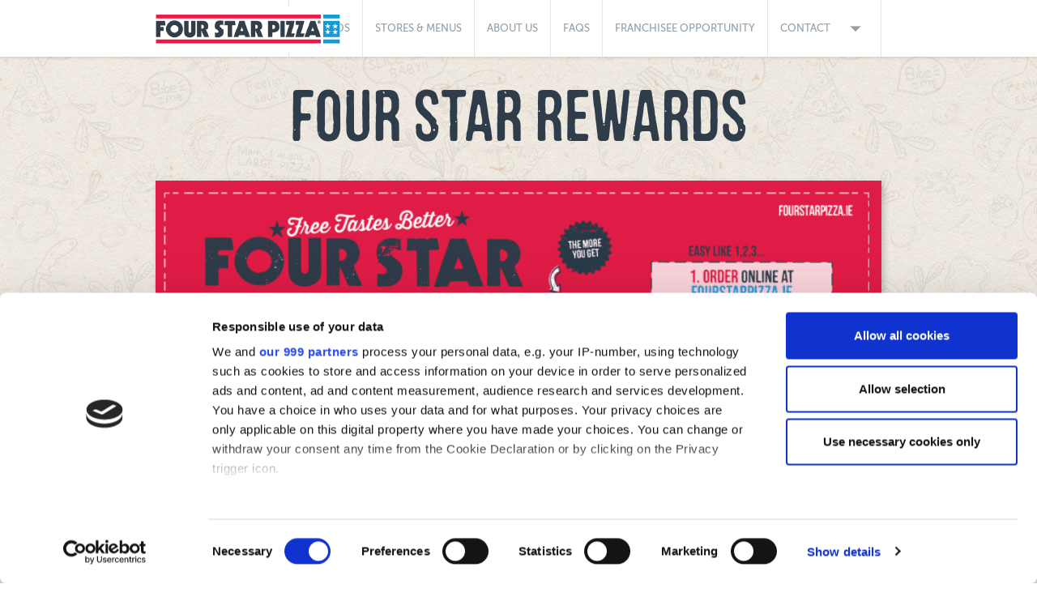

--- FILE ---
content_type: text/html; charset=UTF-8
request_url: https://fourstarpizza.ie/four-star-rewards-2/
body_size: 13004
content:
<!DOCTYPE html>
<html lang="en-US" class="">
<head>
	<meta charset="UTF-8">
	<meta name="viewport" content="width=device-width, initial-scale=1.0, maximum-scale=1.0, user-scalable=no"/>
	<link rel="profile" href="https://gmpg.org/xfn/11">
	<link rel="pingback" href="https://fourstarpizza.ie/xmlrpc.php">
	
	<!-- Preconnect to external domains for faster resource loading -->
	<link rel="preconnect" href="https://fonts.googleapis.com">
	<link rel="preconnect" href="https://fonts.gstatic.com" crossorigin>
	<link rel="preconnect" href="https://www.googletagmanager.com">
	<link rel="preconnect" href="https://consent.cookiebot.com">
	<link rel="preconnect" href="https://connect.facebook.net">
	<link rel="dns-prefetch" href="https://maps.googleapis.com">
	<link rel="dns-prefetch" href="https://www.google-analytics.com">
	
	<!-- Preload critical custom fonts -->
	<link rel="preload" href="https://fourstarpizza.ie/wp-content/themes/fourstar/src/assets/fonts/fourstar/hinted-MuseoSans-500.woff" as="font" type="font/woff" crossorigin>
	<link rel="preload" href="https://fourstarpizza.ie/wp-content/themes/fourstar/src/assets/fonts/fourstar/hinted-MuseoSans-300.woff" as="font" type="font/woff" crossorigin>

			<meta name="google-site-verification" content="1wcygGcOgcFHn4s2GeuYCtvF32lTL6-Nj3oqZeUjWYM"/>
		<meta name="facebook-domain-verification" content="l6febfsqex8lucft1nh38sqj6uujov" />
			<!-- Google Tag Manager -->
<script>(function(w,d,s,l,i){w[l]=w[l]||[];w[l].push({'gtm.start':
new Date().getTime(),event:'gtm.js'});var f=d.getElementsByTagName(s)[0],
j=d.createElement(s),dl=l!='dataLayer'?'&l='+l:'';j.async=true;j.src=
'https://www.googletagmanager.com/gtm.js?id='+i+dl;f.parentNode.insertBefore(j,f);
})(window,document,'script','dataLayer','GTM-T42TFM');</script>
<!-- End Google Tag Manager -->
<meta name="google-site-verification" content="Wdgt0ZuIIJ_Fd7XbuvZaXxp846qCgVVI4hyD7TfjscE" />	<meta name='robots' content='index, follow, max-image-preview:large, max-snippet:-1, max-video-preview:-1' />

	<!-- This site is optimized with the Yoast SEO plugin v26.7 - https://yoast.com/wordpress/plugins/seo/ -->
	<title>Four Star Pizza</title><link rel="preload" data-smush-preload as="image" href="https://media.fourstarpizza.ie/production/wp-content/uploads/2018/05/24083940/Four-Star_Loyalty_Web-Tile-IRL-01.png" imagesrcset="https://media.fourstarpizza.ie/production/wp-content/uploads/2018/05/24083940/Four-Star_Loyalty_Web-Tile-IRL-01.png 2084w, https://media.fourstarpizza.ie/production/wp-content/uploads/2018/05/24083940/Four-Star_Loyalty_Web-Tile-IRL-01-300x115.png 300w, https://media.fourstarpizza.ie/production/wp-content/uploads/2018/05/24083940/Four-Star_Loyalty_Web-Tile-IRL-01-768x295.png 768w, https://media.fourstarpizza.ie/production/wp-content/uploads/2018/05/24083940/Four-Star_Loyalty_Web-Tile-IRL-01-1024x394.png 1024w" imagesizes="(max-width: 600px) 100vw, 600px" fetchpriority="high" />
	<meta name="description" content="Our Four Star Rewards allows you to earn pizza points for every purchase you make online." />
	<link rel="canonical" href="https://fourstarpizza.ie/four-star-rewards-2/" />
	<meta property="og:locale" content="en_US" />
	<meta property="og:type" content="article" />
	<meta property="og:title" content="Four Star Rewards - Four Star Pizza IE" />
	<meta property="og:description" content="Our Four Star Rewards allows you to earn pizza points for every purchase you make online." />
	<meta property="og:url" content="https://fourstarpizza.ie/four-star-rewards-2/" />
	<meta property="og:site_name" content="Four Star Pizza" />
	<meta property="article:publisher" content="https://www.facebook.com/FourStarPizzaIRE" />
	<meta property="article:modified_time" content="2025-08-18T15:06:23+00:00" />
	<meta property="og:image" content="https://media.fourstarpizza.ie/production/wp-content/uploads/2018/05/24083940/Four-Star_Loyalty_Web-Tile-IRL-01.png" />
	<meta property="og:image:width" content="2084" />
	<meta property="og:image:height" content="801" />
	<meta property="og:image:type" content="image/png" />
	<meta name="twitter:card" content="summary_large_image" />
	<meta name="twitter:site" content="@FOURSTARPIZZA" />
	<meta name="twitter:label1" content="Est. reading time" />
	<meta name="twitter:data1" content="1 minute" />
	<script type="application/ld+json" class="yoast-schema-graph">{"@context":"https://schema.org","@graph":[{"@type":"WebPage","@id":"https://fourstarpizza.ie/four-star-rewards-2/","url":"https://fourstarpizza.ie/four-star-rewards-2/","name":"Four Star Rewards - Four Star Pizza IE","isPartOf":{"@id":"https://fourstarpizza.co.uk/#website"},"primaryImageOfPage":{"@id":"https://fourstarpizza.ie/four-star-rewards-2/#primaryimage"},"image":{"@id":"https://fourstarpizza.ie/four-star-rewards-2/#primaryimage"},"thumbnailUrl":"https://media.fourstarpizza.ie/production/wp-content/uploads/2018/05/24083940/Four-Star_Loyalty_Web-Tile-IRL-01.png","datePublished":"2018-05-24T08:39:55+00:00","dateModified":"2025-08-18T15:06:23+00:00","description":"Our Four Star Rewards allows you to earn pizza points for every purchase you make online.","breadcrumb":{"@id":"https://fourstarpizza.ie/four-star-rewards-2/#breadcrumb"},"inLanguage":"en-US","potentialAction":[{"@type":"ReadAction","target":["https://fourstarpizza.ie/four-star-rewards-2/"]}]},{"@type":"ImageObject","inLanguage":"en-US","@id":"https://fourstarpizza.ie/four-star-rewards-2/#primaryimage","url":"https://media.fourstarpizza.ie/production/wp-content/uploads/2018/05/24083940/Four-Star_Loyalty_Web-Tile-IRL-01.png","contentUrl":"https://media.fourstarpizza.ie/production/wp-content/uploads/2018/05/24083940/Four-Star_Loyalty_Web-Tile-IRL-01.png","width":2084,"height":801,"caption":"Four Star Rewards IE"},{"@type":"BreadcrumbList","@id":"https://fourstarpizza.ie/four-star-rewards-2/#breadcrumb","itemListElement":[{"@type":"ListItem","position":1,"name":"Home","item":"https://fourstarpizza.co.uk/"},{"@type":"ListItem","position":2,"name":"Four Star Rewards"}]},{"@type":"WebSite","@id":"https://fourstarpizza.co.uk/#website","url":"https://fourstarpizza.co.uk/","name":"Four Star Pizza","description":"Four Star Pizza","publisher":{"@id":"https://fourstarpizza.co.uk/#organization"},"potentialAction":[{"@type":"SearchAction","target":{"@type":"EntryPoint","urlTemplate":"https://fourstarpizza.co.uk/?s={search_term_string}"},"query-input":{"@type":"PropertyValueSpecification","valueRequired":true,"valueName":"search_term_string"}}],"inLanguage":"en-US"},{"@type":"Organization","@id":"https://fourstarpizza.co.uk/#organization","name":"Four Star Pizza","url":"https://fourstarpizza.co.uk/","logo":{"@type":"ImageObject","inLanguage":"en-US","@id":"https://fourstarpizza.co.uk/#/schema/logo/image/","url":"https://media.fourstarpizza.ie/production/wp-content/uploads/2021/12/16173848/fourstarpizzalogo_logo%403x.png","contentUrl":"https://media.fourstarpizza.ie/production/wp-content/uploads/2021/12/16173848/fourstarpizzalogo_logo%403x.png","width":2048,"height":2048,"caption":"Four Star Pizza"},"image":{"@id":"https://fourstarpizza.co.uk/#/schema/logo/image/"},"sameAs":["https://www.facebook.com/FourStarPizzaIRE","https://x.com/FOURSTARPIZZA","https://www.instagram.com/fourstarpizza/"]}]}</script>
	<!-- / Yoast SEO plugin. -->


<script type='application/javascript'  id='pys-version-script'>console.log('PixelYourSite Free version 11.1.5.2');</script>
<link rel='dns-prefetch' href='//fonts.googleapis.com' />
<link rel="alternate" title="oEmbed (JSON)" type="application/json+oembed" href="https://fourstarpizza.ie/wp-json/oembed/1.0/embed?url=https%3A%2F%2Ffourstarpizza.ie%2Ffour-star-rewards-2%2F" />
<link rel="alternate" title="oEmbed (XML)" type="text/xml+oembed" href="https://fourstarpizza.ie/wp-json/oembed/1.0/embed?url=https%3A%2F%2Ffourstarpizza.ie%2Ffour-star-rewards-2%2F&#038;format=xml" />
		<style>
			.lazyload,
			.lazyloading {
				max-width: 100%;
			}
		</style>
				<style>
			.smush-dimensions {
				--smush-image-aspect-ratio: auto;
				aspect-ratio: var(--smush-image-aspect-ratio);
			}
		</style>
		<style id='wp-img-auto-sizes-contain-inline-css' type='text/css'>
img:is([sizes=auto i],[sizes^="auto," i]){contain-intrinsic-size:3000px 1500px}
/*# sourceURL=wp-img-auto-sizes-contain-inline-css */
</style>
<style id='wp-block-library-inline-css' type='text/css'>
:root{--wp-block-synced-color:#7a00df;--wp-block-synced-color--rgb:122,0,223;--wp-bound-block-color:var(--wp-block-synced-color);--wp-editor-canvas-background:#ddd;--wp-admin-theme-color:#007cba;--wp-admin-theme-color--rgb:0,124,186;--wp-admin-theme-color-darker-10:#006ba1;--wp-admin-theme-color-darker-10--rgb:0,107,160.5;--wp-admin-theme-color-darker-20:#005a87;--wp-admin-theme-color-darker-20--rgb:0,90,135;--wp-admin-border-width-focus:2px}@media (min-resolution:192dpi){:root{--wp-admin-border-width-focus:1.5px}}.wp-element-button{cursor:pointer}:root .has-very-light-gray-background-color{background-color:#eee}:root .has-very-dark-gray-background-color{background-color:#313131}:root .has-very-light-gray-color{color:#eee}:root .has-very-dark-gray-color{color:#313131}:root .has-vivid-green-cyan-to-vivid-cyan-blue-gradient-background{background:linear-gradient(135deg,#00d084,#0693e3)}:root .has-purple-crush-gradient-background{background:linear-gradient(135deg,#34e2e4,#4721fb 50%,#ab1dfe)}:root .has-hazy-dawn-gradient-background{background:linear-gradient(135deg,#faaca8,#dad0ec)}:root .has-subdued-olive-gradient-background{background:linear-gradient(135deg,#fafae1,#67a671)}:root .has-atomic-cream-gradient-background{background:linear-gradient(135deg,#fdd79a,#004a59)}:root .has-nightshade-gradient-background{background:linear-gradient(135deg,#330968,#31cdcf)}:root .has-midnight-gradient-background{background:linear-gradient(135deg,#020381,#2874fc)}:root{--wp--preset--font-size--normal:16px;--wp--preset--font-size--huge:42px}.has-regular-font-size{font-size:1em}.has-larger-font-size{font-size:2.625em}.has-normal-font-size{font-size:var(--wp--preset--font-size--normal)}.has-huge-font-size{font-size:var(--wp--preset--font-size--huge)}.has-text-align-center{text-align:center}.has-text-align-left{text-align:left}.has-text-align-right{text-align:right}.has-fit-text{white-space:nowrap!important}#end-resizable-editor-section{display:none}.aligncenter{clear:both}.items-justified-left{justify-content:flex-start}.items-justified-center{justify-content:center}.items-justified-right{justify-content:flex-end}.items-justified-space-between{justify-content:space-between}.screen-reader-text{border:0;clip-path:inset(50%);height:1px;margin:-1px;overflow:hidden;padding:0;position:absolute;width:1px;word-wrap:normal!important}.screen-reader-text:focus{background-color:#ddd;clip-path:none;color:#444;display:block;font-size:1em;height:auto;left:5px;line-height:normal;padding:15px 23px 14px;text-decoration:none;top:5px;width:auto;z-index:100000}html :where(.has-border-color){border-style:solid}html :where([style*=border-top-color]){border-top-style:solid}html :where([style*=border-right-color]){border-right-style:solid}html :where([style*=border-bottom-color]){border-bottom-style:solid}html :where([style*=border-left-color]){border-left-style:solid}html :where([style*=border-width]){border-style:solid}html :where([style*=border-top-width]){border-top-style:solid}html :where([style*=border-right-width]){border-right-style:solid}html :where([style*=border-bottom-width]){border-bottom-style:solid}html :where([style*=border-left-width]){border-left-style:solid}html :where(img[class*=wp-image-]){height:auto;max-width:100%}:where(figure){margin:0 0 1em}html :where(.is-position-sticky){--wp-admin--admin-bar--position-offset:var(--wp-admin--admin-bar--height,0px)}@media screen and (max-width:600px){html :where(.is-position-sticky){--wp-admin--admin-bar--position-offset:0px}}

/*# sourceURL=wp-block-library-inline-css */
</style><style id='global-styles-inline-css' type='text/css'>
:root{--wp--preset--aspect-ratio--square: 1;--wp--preset--aspect-ratio--4-3: 4/3;--wp--preset--aspect-ratio--3-4: 3/4;--wp--preset--aspect-ratio--3-2: 3/2;--wp--preset--aspect-ratio--2-3: 2/3;--wp--preset--aspect-ratio--16-9: 16/9;--wp--preset--aspect-ratio--9-16: 9/16;--wp--preset--color--black: #000000;--wp--preset--color--cyan-bluish-gray: #abb8c3;--wp--preset--color--white: #ffffff;--wp--preset--color--pale-pink: #f78da7;--wp--preset--color--vivid-red: #cf2e2e;--wp--preset--color--luminous-vivid-orange: #ff6900;--wp--preset--color--luminous-vivid-amber: #fcb900;--wp--preset--color--light-green-cyan: #7bdcb5;--wp--preset--color--vivid-green-cyan: #00d084;--wp--preset--color--pale-cyan-blue: #8ed1fc;--wp--preset--color--vivid-cyan-blue: #0693e3;--wp--preset--color--vivid-purple: #9b51e0;--wp--preset--gradient--vivid-cyan-blue-to-vivid-purple: linear-gradient(135deg,rgb(6,147,227) 0%,rgb(155,81,224) 100%);--wp--preset--gradient--light-green-cyan-to-vivid-green-cyan: linear-gradient(135deg,rgb(122,220,180) 0%,rgb(0,208,130) 100%);--wp--preset--gradient--luminous-vivid-amber-to-luminous-vivid-orange: linear-gradient(135deg,rgb(252,185,0) 0%,rgb(255,105,0) 100%);--wp--preset--gradient--luminous-vivid-orange-to-vivid-red: linear-gradient(135deg,rgb(255,105,0) 0%,rgb(207,46,46) 100%);--wp--preset--gradient--very-light-gray-to-cyan-bluish-gray: linear-gradient(135deg,rgb(238,238,238) 0%,rgb(169,184,195) 100%);--wp--preset--gradient--cool-to-warm-spectrum: linear-gradient(135deg,rgb(74,234,220) 0%,rgb(151,120,209) 20%,rgb(207,42,186) 40%,rgb(238,44,130) 60%,rgb(251,105,98) 80%,rgb(254,248,76) 100%);--wp--preset--gradient--blush-light-purple: linear-gradient(135deg,rgb(255,206,236) 0%,rgb(152,150,240) 100%);--wp--preset--gradient--blush-bordeaux: linear-gradient(135deg,rgb(254,205,165) 0%,rgb(254,45,45) 50%,rgb(107,0,62) 100%);--wp--preset--gradient--luminous-dusk: linear-gradient(135deg,rgb(255,203,112) 0%,rgb(199,81,192) 50%,rgb(65,88,208) 100%);--wp--preset--gradient--pale-ocean: linear-gradient(135deg,rgb(255,245,203) 0%,rgb(182,227,212) 50%,rgb(51,167,181) 100%);--wp--preset--gradient--electric-grass: linear-gradient(135deg,rgb(202,248,128) 0%,rgb(113,206,126) 100%);--wp--preset--gradient--midnight: linear-gradient(135deg,rgb(2,3,129) 0%,rgb(40,116,252) 100%);--wp--preset--font-size--small: 13px;--wp--preset--font-size--medium: 20px;--wp--preset--font-size--large: 36px;--wp--preset--font-size--x-large: 42px;--wp--preset--spacing--20: 0.44rem;--wp--preset--spacing--30: 0.67rem;--wp--preset--spacing--40: 1rem;--wp--preset--spacing--50: 1.5rem;--wp--preset--spacing--60: 2.25rem;--wp--preset--spacing--70: 3.38rem;--wp--preset--spacing--80: 5.06rem;--wp--preset--shadow--natural: 6px 6px 9px rgba(0, 0, 0, 0.2);--wp--preset--shadow--deep: 12px 12px 50px rgba(0, 0, 0, 0.4);--wp--preset--shadow--sharp: 6px 6px 0px rgba(0, 0, 0, 0.2);--wp--preset--shadow--outlined: 6px 6px 0px -3px rgb(255, 255, 255), 6px 6px rgb(0, 0, 0);--wp--preset--shadow--crisp: 6px 6px 0px rgb(0, 0, 0);}:where(.is-layout-flex){gap: 0.5em;}:where(.is-layout-grid){gap: 0.5em;}body .is-layout-flex{display: flex;}.is-layout-flex{flex-wrap: wrap;align-items: center;}.is-layout-flex > :is(*, div){margin: 0;}body .is-layout-grid{display: grid;}.is-layout-grid > :is(*, div){margin: 0;}:where(.wp-block-columns.is-layout-flex){gap: 2em;}:where(.wp-block-columns.is-layout-grid){gap: 2em;}:where(.wp-block-post-template.is-layout-flex){gap: 1.25em;}:where(.wp-block-post-template.is-layout-grid){gap: 1.25em;}.has-black-color{color: var(--wp--preset--color--black) !important;}.has-cyan-bluish-gray-color{color: var(--wp--preset--color--cyan-bluish-gray) !important;}.has-white-color{color: var(--wp--preset--color--white) !important;}.has-pale-pink-color{color: var(--wp--preset--color--pale-pink) !important;}.has-vivid-red-color{color: var(--wp--preset--color--vivid-red) !important;}.has-luminous-vivid-orange-color{color: var(--wp--preset--color--luminous-vivid-orange) !important;}.has-luminous-vivid-amber-color{color: var(--wp--preset--color--luminous-vivid-amber) !important;}.has-light-green-cyan-color{color: var(--wp--preset--color--light-green-cyan) !important;}.has-vivid-green-cyan-color{color: var(--wp--preset--color--vivid-green-cyan) !important;}.has-pale-cyan-blue-color{color: var(--wp--preset--color--pale-cyan-blue) !important;}.has-vivid-cyan-blue-color{color: var(--wp--preset--color--vivid-cyan-blue) !important;}.has-vivid-purple-color{color: var(--wp--preset--color--vivid-purple) !important;}.has-black-background-color{background-color: var(--wp--preset--color--black) !important;}.has-cyan-bluish-gray-background-color{background-color: var(--wp--preset--color--cyan-bluish-gray) !important;}.has-white-background-color{background-color: var(--wp--preset--color--white) !important;}.has-pale-pink-background-color{background-color: var(--wp--preset--color--pale-pink) !important;}.has-vivid-red-background-color{background-color: var(--wp--preset--color--vivid-red) !important;}.has-luminous-vivid-orange-background-color{background-color: var(--wp--preset--color--luminous-vivid-orange) !important;}.has-luminous-vivid-amber-background-color{background-color: var(--wp--preset--color--luminous-vivid-amber) !important;}.has-light-green-cyan-background-color{background-color: var(--wp--preset--color--light-green-cyan) !important;}.has-vivid-green-cyan-background-color{background-color: var(--wp--preset--color--vivid-green-cyan) !important;}.has-pale-cyan-blue-background-color{background-color: var(--wp--preset--color--pale-cyan-blue) !important;}.has-vivid-cyan-blue-background-color{background-color: var(--wp--preset--color--vivid-cyan-blue) !important;}.has-vivid-purple-background-color{background-color: var(--wp--preset--color--vivid-purple) !important;}.has-black-border-color{border-color: var(--wp--preset--color--black) !important;}.has-cyan-bluish-gray-border-color{border-color: var(--wp--preset--color--cyan-bluish-gray) !important;}.has-white-border-color{border-color: var(--wp--preset--color--white) !important;}.has-pale-pink-border-color{border-color: var(--wp--preset--color--pale-pink) !important;}.has-vivid-red-border-color{border-color: var(--wp--preset--color--vivid-red) !important;}.has-luminous-vivid-orange-border-color{border-color: var(--wp--preset--color--luminous-vivid-orange) !important;}.has-luminous-vivid-amber-border-color{border-color: var(--wp--preset--color--luminous-vivid-amber) !important;}.has-light-green-cyan-border-color{border-color: var(--wp--preset--color--light-green-cyan) !important;}.has-vivid-green-cyan-border-color{border-color: var(--wp--preset--color--vivid-green-cyan) !important;}.has-pale-cyan-blue-border-color{border-color: var(--wp--preset--color--pale-cyan-blue) !important;}.has-vivid-cyan-blue-border-color{border-color: var(--wp--preset--color--vivid-cyan-blue) !important;}.has-vivid-purple-border-color{border-color: var(--wp--preset--color--vivid-purple) !important;}.has-vivid-cyan-blue-to-vivid-purple-gradient-background{background: var(--wp--preset--gradient--vivid-cyan-blue-to-vivid-purple) !important;}.has-light-green-cyan-to-vivid-green-cyan-gradient-background{background: var(--wp--preset--gradient--light-green-cyan-to-vivid-green-cyan) !important;}.has-luminous-vivid-amber-to-luminous-vivid-orange-gradient-background{background: var(--wp--preset--gradient--luminous-vivid-amber-to-luminous-vivid-orange) !important;}.has-luminous-vivid-orange-to-vivid-red-gradient-background{background: var(--wp--preset--gradient--luminous-vivid-orange-to-vivid-red) !important;}.has-very-light-gray-to-cyan-bluish-gray-gradient-background{background: var(--wp--preset--gradient--very-light-gray-to-cyan-bluish-gray) !important;}.has-cool-to-warm-spectrum-gradient-background{background: var(--wp--preset--gradient--cool-to-warm-spectrum) !important;}.has-blush-light-purple-gradient-background{background: var(--wp--preset--gradient--blush-light-purple) !important;}.has-blush-bordeaux-gradient-background{background: var(--wp--preset--gradient--blush-bordeaux) !important;}.has-luminous-dusk-gradient-background{background: var(--wp--preset--gradient--luminous-dusk) !important;}.has-pale-ocean-gradient-background{background: var(--wp--preset--gradient--pale-ocean) !important;}.has-electric-grass-gradient-background{background: var(--wp--preset--gradient--electric-grass) !important;}.has-midnight-gradient-background{background: var(--wp--preset--gradient--midnight) !important;}.has-small-font-size{font-size: var(--wp--preset--font-size--small) !important;}.has-medium-font-size{font-size: var(--wp--preset--font-size--medium) !important;}.has-large-font-size{font-size: var(--wp--preset--font-size--large) !important;}.has-x-large-font-size{font-size: var(--wp--preset--font-size--x-large) !important;}
/*# sourceURL=global-styles-inline-css */
</style>

<style id='classic-theme-styles-inline-css' type='text/css'>
/*! This file is auto-generated */
.wp-block-button__link{color:#fff;background-color:#32373c;border-radius:9999px;box-shadow:none;text-decoration:none;padding:calc(.667em + 2px) calc(1.333em + 2px);font-size:1.125em}.wp-block-file__button{background:#32373c;color:#fff;text-decoration:none}
/*# sourceURL=/wp-includes/css/classic-themes.min.css */
</style>
<link rel='preload' as='style' onload="this.onload=null;this.rel='stylesheet'" id='animate_css-css' href='https://fourstarpizza.ie/wp-content/plugins/vc-notifications-alerts/includes/css/animate.min.css?ver=6.9' type='text/css' media='all' />
<noscript><link rel='stylesheet' onload="this.onload=null;this.rel='stylesheet'" id='animate_css-css' href='https://fourstarpizza.ie/wp-content/plugins/vc-notifications-alerts/includes/css/animate.min.css?ver=6.9' type='text/css' media='all' />
</noscript><link rel='preload' as='style' onload="this.onload=null;this.rel='stylesheet'" id='lobibox_style-css' href='https://fourstarpizza.ie/wp-content/plugins/vc-notifications-alerts/includes/css/lobibox.css?ver=6.9' type='text/css' media='all' />
<noscript><link rel='stylesheet' onload="this.onload=null;this.rel='stylesheet'" id='lobibox_style-css' href='https://fourstarpizza.ie/wp-content/plugins/vc-notifications-alerts/includes/css/lobibox.css?ver=6.9' type='text/css' media='all' />
</noscript><link rel='stylesheet' id='font_awesome-css' href='https://fourstarpizza.ie/wp-content/plugins/vc-notifications-alerts/includes/font-awesome/css/font-awesome.min.css?ver=6.9' type='text/css' media='all' />
<link rel='stylesheet' id='theme-css-css' href='https://fourstarpizza.ie/wp-content/themes/fourstar/dist/assets/css/main.min.css?ver=1764603579' type='text/css' media='all' />
<style id="material-icons-css" media="all">/* fallback */
@font-face {
  font-family: 'Material Icons';
  font-style: normal;
  font-weight: 400;
  font-display: swap;
  src: url(/fonts.gstatic.com/s/materialicons/v145/flUhRq6tzZclQEJ-Vdg-IuiaDsNcIhQ8tQ.woff2) format('woff2');
}

.material-icons {
  font-family: 'Material Icons';
  font-weight: normal;
  font-style: normal;
  font-size: 24px;
  line-height: 1;
  letter-spacing: normal;
  text-transform: none;
  display: inline-block;
  white-space: nowrap;
  word-wrap: normal;
  direction: ltr;
  -webkit-font-feature-settings: 'liga';
  -webkit-font-smoothing: antialiased;
}
</style>
<script type="text/javascript" id="jquery-core-js-extra">
/* <![CDATA[ */
var pysFacebookRest = {"restApiUrl":"https://fourstarpizza.ie/wp-json/pys-facebook/v1/event","debug":""};
//# sourceURL=jquery-core-js-extra
/* ]]> */
</script>
<script type="text/javascript" src="https://fourstarpizza.ie/wp-includes/js/jquery/jquery.min.js?ver=3.7.1" id="jquery-core-js"></script>
<script type="text/javascript" src="https://fourstarpizza.ie/wp-includes/js/jquery/jquery-migrate.min.js?ver=3.4.1" id="jquery-migrate-js"></script>
<script type="text/javascript" src="https://fourstarpizza.ie/wp-content/plugins/vc-notifications-alerts/includes/js/lobibox.js?ver=6.9" id="lobibox_js-js"></script>
<script type="text/javascript" src="https://fourstarpizza.ie/wp-content/themes/fourstar/dist/assets/js/libs.min.js?ver=3.2.3" id="fourstar-libs-js"></script>
<script type="text/javascript" defer src="https://fourstarpizza.ie/wp-content/plugins/pixelyoursite/dist/scripts/jquery.bind-first-0.2.3.min.js?ver=0.2.3" id="jquery-bind-first-js"></script>
<script type="text/javascript" defer src="https://fourstarpizza.ie/wp-content/plugins/pixelyoursite/dist/scripts/js.cookie-2.1.3.min.js?ver=2.1.3" id="js-cookie-pys-js"></script>
<script type="text/javascript" defer src="https://fourstarpizza.ie/wp-content/plugins/pixelyoursite/dist/scripts/tld.min.js?ver=2.3.1" id="js-tld-js"></script>
<script type="text/javascript" id="pys-js-extra">
/* <![CDATA[ */
var pysOptions = {"staticEvents":{"facebook":{"init_event":[{"delay":0,"type":"static","ajaxFire":false,"name":"PageView","pixelIds":["262995832985955"],"eventID":"24891c8a-4d90-448f-a65e-520005fd2eae","params":{"page_title":"Four Star Rewards","post_type":"page","post_id":1589,"plugin":"PixelYourSite","user_role":"guest","event_url":"fourstarpizza.ie/four-star-rewards-2/"},"e_id":"init_event","ids":[],"hasTimeWindow":false,"timeWindow":0,"woo_order":"","edd_order":""}]}},"dynamicEvents":[],"triggerEvents":[],"triggerEventTypes":[],"facebook":{"pixelIds":["262995832985955"],"advancedMatching":{"external_id":"dbcdbeeadfcdcfafbaebca"},"advancedMatchingEnabled":true,"removeMetadata":false,"wooVariableAsSimple":false,"serverApiEnabled":true,"wooCRSendFromServer":false,"send_external_id":null,"enabled_medical":false,"do_not_track_medical_param":["event_url","post_title","page_title","landing_page","content_name","categories","category_name","tags"],"meta_ldu":false},"debug":"","siteUrl":"https://fourstarpizza.ie","ajaxUrl":"https://fourstarpizza.ie/wp-admin/admin-ajax.php","ajax_event":"bca57643a1","enable_remove_download_url_param":"1","cookie_duration":"7","last_visit_duration":"60","enable_success_send_form":"","ajaxForServerEvent":"1","ajaxForServerStaticEvent":"1","useSendBeacon":"1","send_external_id":"1","external_id_expire":"180","track_cookie_for_subdomains":"1","google_consent_mode":"1","gdpr":{"ajax_enabled":false,"all_disabled_by_api":false,"facebook_disabled_by_api":false,"analytics_disabled_by_api":false,"google_ads_disabled_by_api":false,"pinterest_disabled_by_api":false,"bing_disabled_by_api":false,"reddit_disabled_by_api":false,"externalID_disabled_by_api":false,"facebook_prior_consent_enabled":true,"analytics_prior_consent_enabled":true,"google_ads_prior_consent_enabled":null,"pinterest_prior_consent_enabled":true,"bing_prior_consent_enabled":true,"cookiebot_integration_enabled":false,"cookiebot_facebook_consent_category":"marketing","cookiebot_analytics_consent_category":"statistics","cookiebot_tiktok_consent_category":"marketing","cookiebot_google_ads_consent_category":"marketing","cookiebot_pinterest_consent_category":"marketing","cookiebot_bing_consent_category":"marketing","consent_magic_integration_enabled":false,"real_cookie_banner_integration_enabled":false,"cookie_notice_integration_enabled":false,"cookie_law_info_integration_enabled":false,"analytics_storage":{"enabled":true,"value":"granted","filter":false},"ad_storage":{"enabled":true,"value":"granted","filter":false},"ad_user_data":{"enabled":true,"value":"granted","filter":false},"ad_personalization":{"enabled":true,"value":"granted","filter":false}},"cookie":{"disabled_all_cookie":false,"disabled_start_session_cookie":false,"disabled_advanced_form_data_cookie":false,"disabled_landing_page_cookie":false,"disabled_first_visit_cookie":false,"disabled_trafficsource_cookie":false,"disabled_utmTerms_cookie":false,"disabled_utmId_cookie":false},"tracking_analytics":{"TrafficSource":"direct","TrafficLanding":"undefined","TrafficUtms":[],"TrafficUtmsId":[]},"GATags":{"ga_datalayer_type":"default","ga_datalayer_name":"dataLayerPYS"},"woo":{"enabled":false},"edd":{"enabled":false},"cache_bypass":"1769914451"};
//# sourceURL=pys-js-extra
/* ]]> */
</script>
<script type="text/javascript" src="https://fourstarpizza.ie/wp-content/plugins/pixelyoursite/dist/scripts/public.js?ver=11.1.5.2" id="pys-js"></script>
<script></script><link rel="https://api.w.org/" href="https://fourstarpizza.ie/wp-json/" /><link rel="alternate" title="JSON" type="application/json" href="https://fourstarpizza.ie/wp-json/wp/v2/pages/1589" /><link rel="EditURI" type="application/rsd+xml" title="RSD" href="https://fourstarpizza.ie/xmlrpc.php?rsd" />
<link rel='shortlink' href='https://fourstarpizza.ie/?p=1589' />
		<script>
			document.documentElement.className = document.documentElement.className.replace('no-js', 'js');
		</script>
				<style>
			.no-js img.lazyload {
				display: none;
			}

			figure.wp-block-image img.lazyloading {
				min-width: 150px;
			}

			.lazyload,
			.lazyloading {
				--smush-placeholder-width: 100px;
				--smush-placeholder-aspect-ratio: 1/1;
				width: var(--smush-image-width, var(--smush-placeholder-width)) !important;
				aspect-ratio: var(--smush-image-aspect-ratio, var(--smush-placeholder-aspect-ratio)) !important;
			}

						.lazyload, .lazyloading {
				opacity: 0;
			}

			.lazyloaded {
				opacity: 1;
				transition: opacity 400ms;
				transition-delay: 0ms;
			}

					</style>
		<meta name="generator" content="Powered by WPBakery Page Builder - drag and drop page builder for WordPress."/>
<style data-type="vc_custom-css">@keyframes rotappear {
  from {opacity: 0; transform:rotate(250deg) scale(0.1);}
  to {opacity: 1; transform:rotate(-20deg) scale(1.7);}
}

@keyframes disappear {
  from {opacity: 1;}
  to {opacity: 0;}
}


#starcontainer{
    position:fixed;
    top:17%;
    left:10%;
    z-index:1000;
    opacity:0;
    animation: rotappear 0.5s ease 1s forwards, disappear 1.5s ease 5s forwards;
}

@media only screen and (max-width: 600px) {
    #starcontainer{
        top:20%;
        left:50%;
        margin-left:-25%;
    }
}

#star-five {
    margin: 50px 0;
    position: relative;
    display: block;
    color: #ffffff;
    width: 0px;
    height: 0px;
    border-right: 100px solid transparent;
    border-bottom: 70px solid #039be5;
    border-left: 100px solid transparent;
    transform: rotate(35deg);
}
#star-five:before {
    border-bottom: 80px solid #039be5;
    border-left: 30px solid transparent;
    border-right: 30px solid transparent;
    position: absolute;
    height: 0;
    width: 0;
    top: -45px;
    left: -65px;
    display: block;
    content: '';
    transform: rotate(-35deg);
}
#star-five:after {
    position: absolute;
    display: block;
    color: #FFF;
    top: 3px;
    left: -105px;
    width: 0px;
    height: 0px;
    border-right: 100px solid transparent;
    border-bottom: 70px solid #039be5;
    border-left: 100px solid transparent;
    transform: rotate(-70deg);
    content: '';
}
#star-five-content{
    position:absolute;
    top:50%;
    left:50%;
    transform:translate(-53%,-50%);
    color:#FFF;
    text-align:center;
    font-size:12px;
}

#star-five-content small{
    display:block;
    font-size:7px;
}</style><link rel="icon" href="https://media.fourstarpizza.ie/production/wp-content/uploads/2018/06/26114838/fspico.jpg" sizes="32x32" />
<link rel="icon" href="https://media.fourstarpizza.ie/production/wp-content/uploads/2018/06/26114838/fspico.jpg" sizes="192x192" />
<link rel="apple-touch-icon" href="https://media.fourstarpizza.ie/production/wp-content/uploads/2018/06/26114838/fspico.jpg" />
<meta name="msapplication-TileImage" content="https://media.fourstarpizza.ie/production/wp-content/uploads/2018/06/26114838/fspico.jpg" />
		<style type="text/css" id="wp-custom-css">
			.gform_wrapper .gfield_checkbox li label, .gform_wrapper .gfield_radio li label{
	line-height: 1em;
	width: 100%;
	font-size:.775em
}
.gform_wrapper .gfield_checkbox li, .gform_wrapper .gfield_radio li{
	line-height: 3em;
}
.image100{
	width:100%;
	height:auto;
}

.MainNav ul>li>a{
	font-size:0.8rem;
}
/* 
@keyframes mybounce {
  0% {
      text-shadow:0px 0px 0px #039be5;
		color:#90a0ad;
  }
  100% {
    text-shadow:0px 0px 8px #039be5;
		color:#FFF;
  }
}

#main-nav li:first-child{
	animation:mybounce 0.2s cubic-bezier(0.87, 0, 0.13, 1) infinite alternate;
} */

.metaslider .flexslider .flex-direction-nav li a, .metaslider .flexslider .flex-direction-nav li a:focus {
	background: #1b9ad6 !important;
	margin:-50px 0px 0px !important;
	height:50px!important;
}

.banner-storm{
    position : fixed;
    background : orange;
    padding : 10px;
    top : 15%;
    left:50%;
    transform: translate(-50%, 0);
    border: 1.5px solid black;
    z-index: 9999;
		color: white
}

.statuses .status{
	display:none !important;
}		</style>
		<noscript><style> .wpb_animate_when_almost_visible { opacity: 1; }</style></noscript><link rel='preload' as='style' onload="this.onload=null;this.rel='stylesheet'" id='vc_animate-css-css' href='https://fourstarpizza.ie/wp-content/plugins/js_composer/assets/lib/vendor/dist/animate.css/animate.min.css?ver=8.7.2' type='text/css' media='all' />
<noscript><link rel='stylesheet' onload="this.onload=null;this.rel='stylesheet'" id='vc_animate-css-css' href='https://fourstarpizza.ie/wp-content/plugins/js_composer/assets/lib/vendor/dist/animate.css/animate.min.css?ver=8.7.2' type='text/css' media='all' />
</noscript></head>
<body class="wp-singular page-template-default page page-id-1589 wp-theme-fourstar draws_bg new_form metaslider-plugin wpb-js-composer js-comp-ver-8.7.2 vc_responsive">
<!-- Google Tag Manager (noscript) -->
<noscript><iframe data-src="https://www.googletagmanager.com/ns.html?id=GTM-T42TFM"
height="0" width="0" style="display:none;visibility:hidden" src="[data-uri]" class="lazyload" data-load-mode="1"></iframe></noscript>
<!-- End Google Tag Manager (noscript) -->		<div class="navbar-fixed">
			<nav>
				<div class="MainNav">
					<div class="container">
						<div class="row">
							<div class="col s12">
								<div class="nav-wrapper">
									<a href="https://fourstarpizza.ie" class="brand-logo"><img
											data-src="https://fourstarpizza.ie/wp-content/themes/fourstar/dist/assets/img/logo-np.png"
											alt="Four Star Pizza logo" width="228" class="smush-dimensions lazyload" style="--smush-image-width: 228px; --smush-image-aspect-ratio: 228/56;" src="[data-uri]"></a>
									<a href="#" data-activates="mobile-nav"
									   class="button-collapse right hide-on-medium-and-up"><i
											class="material-icons">menu</i></a>
									<ul id="main-nav" class="right">
																							<li><a href="https://fourstarpizza.ie/four-star-rewards-2/">Rewards</a></li>
																										<li><a href="https://fourstarpizza.ie/stores/">Stores & Menus</a></li>
																										<li><a href="https://fourstarpizza.ie/about-us/">About Us</a></li>
																										<li><a href="https://fourstarpizza.ie/faq/">FAQs</a></li>
																										<li><a href="https://fourstarpizza.ie/franchisee-opportunity/">Franchisee Opportunity</a></li>
																										<li><a class='dropdown-button' href='#'
													       data-activates='dropdown1355' data-belowOrigin="true"
													       data-constrainWidth="false" data-alignment="right" data-gutter="-1">
															Contact														<i class="material-icons right">arrow_drop_down</i></a>
													<ul id='dropdown1355' class='dropdown-content'>
																											<li><a href="https://fourstarpizza.ie/form-food-delivery-inquiries/">Food and delivery enquiries</a></li>
																												<li><a href="https://fourstarpizza.ie/form-partnerships/">Partnerships</a></li>
																												<li><a href="https://fourstarpizza.ie/form-join-team/">Join the team</a></li>
																											</ul>
													</li>
													
									</ul>
								</div>
							</div>
						</div>
					</div>
				</div>
				
		<div class="SubNav state_hidden" id="menus-Subnav">
			<div class="position_wrapper">
				<div class="container">
					<div class="row">
						<div class="col s12">
							<div class="nav-wrapper">
								<div class="submenu-title">
									<h3><a href="">Menu</a></h3>
									<div class="navStoreName"></div>
								</div>
								<div class="nav-submenu valign-wrapper" id="nav-submenu">
									<div class="valign">
										<ul class="clearfix">

											
										</ul>
									</div>
								</div>
							</div>
						</div>
					</div>
				</div>
			</div>
		</div>

								<ul id="mobile-nav" class="side-nav">
			<li class="first_level">
				<a href="javascript:void(0)" class="sidenav-logo">
					<img data-src="https://fourstarpizza.ie/wp-content/themes/fourstar/dist/assets/img/logo-np.png"
						 alt="Four Star Pizza logo" width="228" class="smush-dimensions lazyload" style="--smush-image-width: 228px; --smush-image-aspect-ratio: 228/56;" src="[data-uri]">
					<i class="material-icons right close-sidenav">&#xE5CD;</i>
				</a>
			</li>
									<li class="first_level"><a href="https://fourstarpizza.ie/four-star-rewards-2/">Rewards</a></li>
												<li class="first_level"><a href="https://fourstarpizza.ie/stores/">Stores & Menus</a></li>
												<li class="first_level"><a href="https://fourstarpizza.ie/about-us/">About Us</a></li>
												<li class="first_level"><a href="https://fourstarpizza.ie/faq/">FAQs</a></li>
												<li class="first_level"><a href="https://fourstarpizza.ie/franchisee-opportunity/">Franchisee Opportunity</a></li>
												<li class="first_level no-padding">
							<ul  class='collapsible collapsible-accordion'>
								<li>
									<a class='collapsible-header' href='#'>Contact <i class="material-icons">arrow_drop_down</i></a>
									<div class="collapsible-body">
										<ul>
																							<li><a href="https://fourstarpizza.ie/form-food-delivery-inquiries/">Food and delivery enquiries</a></li>
																								<li><a href="https://fourstarpizza.ie/form-partnerships/">Partnerships</a></li>
																								<li><a href="https://fourstarpizza.ie/form-join-team/">Join the team</a></li>
																						</ul>
									</div>
								</li>
							</ul>
						</li>
									<li>
				<div class="submenu-title">
					<h3>Menus</h3>
					<div class="navStoreName"></div>
				</div>
			</li>

					</ul>
					</nav>
		</div>
		<main id="main" class="  draws_bg">


	
	<article class="container">
	<div class="row">
		<h1 class="pageTitle">Four Star Rewards</h1>
		<div class="col s12 main_post">
			<div class="wrapper">
				<div class="postThumbnail">
					<img width="600" height="231" src="https://media.fourstarpizza.ie/production/wp-content/uploads/2018/05/24083940/Four-Star_Loyalty_Web-Tile-IRL-01.png" class="attachment-600x800x1500 size-600x800x1500" alt="Four Star Rewards IE" decoding="async" srcset="https://media.fourstarpizza.ie/production/wp-content/uploads/2018/05/24083940/Four-Star_Loyalty_Web-Tile-IRL-01.png 2084w, https://media.fourstarpizza.ie/production/wp-content/uploads/2018/05/24083940/Four-Star_Loyalty_Web-Tile-IRL-01-300x115.png 300w, https://media.fourstarpizza.ie/production/wp-content/uploads/2018/05/24083940/Four-Star_Loyalty_Web-Tile-IRL-01-768x295.png 768w, https://media.fourstarpizza.ie/production/wp-content/uploads/2018/05/24083940/Four-Star_Loyalty_Web-Tile-IRL-01-1024x394.png 1024w" sizes="(max-width: 600px) 100vw, 600px" fetchpriority="high" />				</div>
				<div class="postContent">
					<div class="wpb-content-wrapper"><div class="vc_row wpb_row vc_row-fluid"><div class="wpb_column vc_column_container vc_col-sm-12"><div class="vc_column-inner"><div class="wpb_wrapper">
	<div class="wpb_text_column wpb_content_element wpb_animate_when_almost_visible wpb_appear appear" >
		<div class="wpb_wrapper">
			<h3>Welcome to Four Star Pizza Rewards where you can earn pizza points for every purchase you make online.</h3>

		</div>
	</div>
</div></div></div></div><div class="vc_row wpb_row vc_row-fluid wpb_animate_when_almost_visible wpb_fadeIn fadeIn"><div class="wpb_column vc_column_container vc_col-sm-12"><div class="vc_column-inner"><div class="wpb_wrapper">
	<div class="wpb_text_column wpb_content_element" >
		<div class="wpb_wrapper">
			<p>Simply create an account when you order online or in app, and you will earn points for every purchase you make.</p>

		</div>
	</div>

	<div class="wpb_text_column wpb_content_element" >
		<div class="wpb_wrapper">
			<p style="font-weight: 400;">Those points can then be redeemed against future purchases.</p>

		</div>
	</div>

	<div class="wpb_text_column wpb_content_element" >
		<div class="wpb_wrapper">
			<p style="font-weight: 400;">Be on look out for exclusive loyalty promotions and double point offers.</p>

		</div>
	</div>
</div></div></div></div>
</div>				</div>
			</div>
		</div>
	</div>
</article>

	</main>

		<footer class="page-footer">
			<div class="container">
				<div class="row">
					<div class="col  s12">
						
		<ul class="footer-nav">

							<li><a href="https://fourstarpizza.ie/cookies/">Cookies</a></li>
								<li><a href="https://fourstarpizza.ie/sitemap-xml/">Sitemap XML</a></li>
								<li><a href="https://fourstarpizza.ie/eula/">eula</a></li>
								<li><a href="/privacy-policy">Privacy Policy</a></li>
								<li><a href="https://fourstarpizza.ie/trading-conditions/">Trading Conditions</a></li>
						</ul>

							</div>
				</div>
				<div class="row">
					<div class="col s12 m6">
						<div class="footer_logo">
							<img data-src="https://fourstarpizza.ie/wp-content/themes/fourstar/dist/assets/img/logo-np.png"
								 alt="Four Star Pizza footer logo" width="228" class="smush-dimensions lazyload" style="--smush-image-width: 228px; --smush-image-aspect-ratio: 228/56;" src="[data-uri]">
						</div>
					</div>
					<div class="col s12 m6">
						<div class="footer_icons">
									<ul class="socicons">
						<li class="facebook-bg">
				<a href="https://www.facebook.com/FourStarPizzaIRE/" target="_blank"><span class="fab fa-facebook-f"></span></a>			</li>
						<li class="instagram-bg ">
				<a href="https://www.instagram.com/fourstarpizza/" target="_blank"><span class="fab fa-instagram"></span></a>			</li>
			<!--			<li class="pinterest-bg">-->
<!--				<a href="#!" target="_blank"><span class="socicon socicon-pinterest"><span-->
<!--							class="icon-label">piknteres</span></span></a>-->
<!--			</li>-->
		</ul>
								</div>
					</div>
				</div>
			</div>
			<div class="footer-copyright">
				<div class="container">
					<div class="row">
						<div class="col s12">© 2026 Copyright Four Star Pizza</div>
					</div>
				</div>
			</div>
		</footer>
		<div class="cookiesManagement"><a href="javascript:Cookiebot.renew()">Cookie Settings</a></div>
			<a href="https://fourstar.app4food.co.uk/Home/SelectOutlet" id="orderNow"><span>Order <br>Now!</span></a>
	<script type="speculationrules">
{"prefetch":[{"source":"document","where":{"and":[{"href_matches":"/*"},{"not":{"href_matches":["/wp-*.php","/wp-admin/*","/wp-content/uploads/*","/wp-content/*","/wp-content/plugins/*","/wp-content/themes/fourstar/*","/*\\?(.+)"]}},{"not":{"selector_matches":"a[rel~=\"nofollow\"]"}},{"not":{"selector_matches":".no-prefetch, .no-prefetch a"}}]},"eagerness":"conservative"}]}
</script>
<noscript><img height="1" width="1" style="display: none;" src="https://www.facebook.com/tr?id=262995832985955&ev=PageView&noscript=1&cd%5Bpage_title%5D=Four+Star+Rewards&cd%5Bpost_type%5D=page&cd%5Bpost_id%5D=1589&cd%5Bplugin%5D=PixelYourSite&cd%5Buser_role%5D=guest&cd%5Bevent_url%5D=fourstarpizza.ie%2Ffour-star-rewards-2%2F" alt=""></noscript>
<script type="text/javascript" id="smush-detector-js-extra">
/* <![CDATA[ */
var smush_detector = {"ajax_url":"https://fourstarpizza.ie/wp-admin/admin-ajax.php","nonce":"69c8801867","is_mobile":"","data_store":{"type":"post-meta","data":{"post_id":1589}},"previous_data_version":"0","previous_data_hash":"4c765c189bb0a61fb0a129d614b23e36"};
//# sourceURL=smush-detector-js-extra
/* ]]> */
</script>
<script type="text/javascript" src="https://fourstarpizza.ie/wp-content/plugins/wp-smush-pro/app/assets/js/smush-detector.min.js?ver=3.23.1" id="smush-detector-js"></script>
<script type="text/javascript" id="fourstar-theme-js-extra">
/* <![CDATA[ */
var MICROWORKS_URL = "https://fourstar.app4food.co.uk/Home/SelectOutlet";
var MICROWORKS_URL_MOB = "https://fourstar.app4food.co.uk/Home/SelectOutlet";
var API_ENDPOINT_URL = "https://fourstar.app4food.co.uk/takeaway";
//# sourceURL=fourstar-theme-js-extra
/* ]]> */
</script>
<script type="text/javascript" src="https://fourstarpizza.ie/wp-content/themes/fourstar/dist/assets/js/app.min.js?ver=0.2.11" id="fourstar-theme-js"></script>
<script type="text/javascript" defer src="https://fourstarpizza.ie/wp-content/themes/fourstar/dist/assets/fonts/fontawesome/js/all.min.js?ver=1.0.0" id="fontawesome-script-js"></script>
<script type="text/javascript" id="smush-lazy-load-js-before">
/* <![CDATA[ */
var smushLazyLoadOptions = {"autoResizingEnabled":true,"autoResizeOptions":{"precision":5,"skipAutoWidth":true}};
//# sourceURL=smush-lazy-load-js-before
/* ]]> */
</script>
<script type="text/javascript" src="https://fourstarpizza.ie/wp-content/plugins/wp-smush-pro/app/assets/js/smush-lazy-load.min.js?ver=3.23.1" id="smush-lazy-load-js"></script>
<script type="text/javascript" src="https://fourstarpizza.ie/wp-content/plugins/js_composer/assets/js/dist/js_composer_front.min.js?ver=8.7.2" id="wpb_composer_front_js-js"></script>
<script type="text/javascript" src="https://fourstarpizza.ie/wp-content/plugins/js_composer/assets/lib/vc/vc_waypoints/vc-waypoints.min.js?ver=8.7.2" id="vc_waypoints-js"></script>
<script></script><script>
	(function ($, _, Backbone, Monkberry, System) {
		System.import("_App/app");
		//init google maps section
		// previous key AIzaSyBvhLoeSDCkap0QySVnva0D13G2dkaXKdY
		
		var mapsCallbacks = [];
		var mapsLoaded = false;
		
		function callGmaps() {
			if (mapsLoaded) return; // Prevent multiple loads
			mapsLoaded = true;
			
			var tag = document.createElement('script');
			tag.src = "https://maps.googleapis.com/maps/api/js?key=AIzaSyAsi4qXf2C0hMxDcMPTTLQlqSFhrew3Z_Y&callback=initMap&libraries=places,marker&loading=async";
			tag.async = true;
			tag.defer = true;
			jQuery("body").prepend(tag);
		}
		
		window.initMap = function () {
			// Execute all registered callbacks
			mapsCallbacks.forEach(function(callback) {
				callback();
			});
		};

		if (typeof window.GEO_JSON != 'undefined') {
			mapsCallbacks.push(function() {
				System.import("storesMap/storesMap").then(function (exported) {
					new exported.storesMap();
				});
			});
		}
		if (typeof window.STORE_MAP != 'undefined') {
			mapsCallbacks.push(function() {
				System.import("store/singleStoreMap").then(function (exported) {
					new exported.SingleStoreMap();
				});
			});
		}
		if (typeof window.FIND_STORES_NEARBY != 'undefined') {
			mapsCallbacks.push(function() {
				// Google Maps is now loaded, trigger re-initialization
				if (window.app && window.app.findStoresNearby) {
					window.app.findStoresNearby.findStoresNearbyInit();
				}
			});
		}
		
		// Load Google Maps only once if any callbacks are registered
		if (mapsCallbacks.length > 0) {
			callGmaps();
		}

	})($, _, Backbone, Monkberry, System);
</script>
</body>
</html>


--- FILE ---
content_type: text/css
request_url: https://fourstarpizza.ie/wp-content/themes/fourstar/dist/assets/css/main.min.css?ver=1764603579
body_size: 35386
content:
@charset "UTF-8";@import "../../assets/fonts/fontawesome/css/all.css";.materialize-red{background-color:#e51c23!important}.materialize-red-text{color:#e51c23!important}.materialize-red.lighten-5{background-color:#fdeaeb!important}.materialize-red-text.text-lighten-5{color:#fdeaeb!important}.materialize-red.lighten-4{background-color:#f8c1c3!important}.materialize-red-text.text-lighten-4{color:#f8c1c3!important}.materialize-red.lighten-3{background-color:#f3989b!important}.materialize-red-text.text-lighten-3{color:#f3989b!important}.materialize-red.lighten-2{background-color:#ee6e73!important}.materialize-red-text.text-lighten-2{color:#ee6e73!important}.materialize-red.lighten-1{background-color:#ea454b!important}.materialize-red-text.text-lighten-1{color:#ea454b!important}.materialize-red.darken-1{background-color:#d0181e!important}.materialize-red-text.text-darken-1{color:#d0181e!important}.materialize-red.darken-2{background-color:#b9151b!important}.materialize-red-text.text-darken-2{color:#b9151b!important}.materialize-red.darken-3{background-color:#a21318!important}.materialize-red-text.text-darken-3{color:#a21318!important}.materialize-red.darken-4{background-color:#8b1014!important}.materialize-red-text.text-darken-4{color:#8b1014!important}.red{background-color:#f44336!important}.red-text{color:#f44336!important}.red.lighten-5{background-color:#ffebee!important}.red-text.text-lighten-5{color:#ffebee!important}.red.lighten-4{background-color:#ffcdd2!important}.red-text.text-lighten-4{color:#ffcdd2!important}.red.lighten-3{background-color:#ef9a9a!important}.red-text.text-lighten-3{color:#ef9a9a!important}.red.lighten-2{background-color:#e57373!important}.red-text.text-lighten-2{color:#e57373!important}.red.lighten-1{background-color:#ef5350!important}.red-text.text-lighten-1{color:#ef5350!important}.red.darken-1{background-color:#e53935!important}.red-text.text-darken-1{color:#e53935!important}.red.darken-2{background-color:#d32f2f!important}.red-text.text-darken-2{color:#d32f2f!important}.red.darken-3{background-color:#c62828!important}.red-text.text-darken-3{color:#c62828!important}.red.darken-4{background-color:#b71c1c!important}.red-text.text-darken-4{color:#b71c1c!important}.red.accent-1{background-color:#ff8a80!important}.red-text.text-accent-1{color:#ff8a80!important}.red.accent-2{background-color:#ff5252!important}.red-text.text-accent-2{color:#ff5252!important}.red.accent-3{background-color:#ff1744!important}.red-text.text-accent-3{color:#ff1744!important}.red.accent-4{background-color:#d50000!important}.red-text.text-accent-4{color:#d50000!important}.pink{background-color:#e91e63!important}.pink-text{color:#e91e63!important}.pink.lighten-5{background-color:#fce4ec!important}.pink-text.text-lighten-5{color:#fce4ec!important}.pink.lighten-4{background-color:#f8bbd0!important}.pink-text.text-lighten-4{color:#f8bbd0!important}.pink.lighten-3{background-color:#f48fb1!important}.pink-text.text-lighten-3{color:#f48fb1!important}.pink.lighten-2{background-color:#f06292!important}.pink-text.text-lighten-2{color:#f06292!important}.pink.lighten-1{background-color:#ec407a!important}.pink-text.text-lighten-1{color:#ec407a!important}.pink.darken-1{background-color:#d81b60!important}.pink-text.text-darken-1{color:#d81b60!important}.pink.darken-2{background-color:#c2185b!important}.pink-text.text-darken-2{color:#c2185b!important}.pink.darken-3{background-color:#ad1457!important}.pink-text.text-darken-3{color:#ad1457!important}.pink.darken-4{background-color:#880e4f!important}.pink-text.text-darken-4{color:#880e4f!important}.pink.accent-1{background-color:#ff80ab!important}.pink-text.text-accent-1{color:#ff80ab!important}.pink.accent-2{background-color:#ff4081!important}.pink-text.text-accent-2{color:#ff4081!important}.pink.accent-3{background-color:#f50057!important}.pink-text.text-accent-3{color:#f50057!important}.pink.accent-4{background-color:#c51162!important}.pink-text.text-accent-4{color:#c51162!important}.purple{background-color:#9c27b0!important}.purple-text{color:#9c27b0!important}.purple.lighten-5{background-color:#f3e5f5!important}.purple-text.text-lighten-5{color:#f3e5f5!important}.purple.lighten-4{background-color:#e1bee7!important}.purple-text.text-lighten-4{color:#e1bee7!important}.purple.lighten-3{background-color:#ce93d8!important}.purple-text.text-lighten-3{color:#ce93d8!important}.purple.lighten-2{background-color:#ba68c8!important}.purple-text.text-lighten-2{color:#ba68c8!important}.purple.lighten-1{background-color:#ab47bc!important}.purple-text.text-lighten-1{color:#ab47bc!important}.purple.darken-1{background-color:#8e24aa!important}.purple-text.text-darken-1{color:#8e24aa!important}.purple.darken-2{background-color:#7b1fa2!important}.purple-text.text-darken-2{color:#7b1fa2!important}.purple.darken-3{background-color:#6a1b9a!important}.purple-text.text-darken-3{color:#6a1b9a!important}.purple.darken-4{background-color:#4a148c!important}.purple-text.text-darken-4{color:#4a148c!important}.purple.accent-1{background-color:#ea80fc!important}.purple-text.text-accent-1{color:#ea80fc!important}.purple.accent-2{background-color:#e040fb!important}.purple-text.text-accent-2{color:#e040fb!important}.purple.accent-3{background-color:#d500f9!important}.purple-text.text-accent-3{color:#d500f9!important}.purple.accent-4{background-color:#a0f!important}.purple-text.text-accent-4{color:#a0f!important}.deep-purple{background-color:#673ab7!important}.deep-purple-text{color:#673ab7!important}.deep-purple.lighten-5{background-color:#ede7f6!important}.deep-purple-text.text-lighten-5{color:#ede7f6!important}.deep-purple.lighten-4{background-color:#d1c4e9!important}.deep-purple-text.text-lighten-4{color:#d1c4e9!important}.deep-purple.lighten-3{background-color:#b39ddb!important}.deep-purple-text.text-lighten-3{color:#b39ddb!important}.deep-purple.lighten-2{background-color:#9575cd!important}.deep-purple-text.text-lighten-2{color:#9575cd!important}.deep-purple.lighten-1{background-color:#7e57c2!important}.deep-purple-text.text-lighten-1{color:#7e57c2!important}.deep-purple.darken-1{background-color:#5e35b1!important}.deep-purple-text.text-darken-1{color:#5e35b1!important}.deep-purple.darken-2{background-color:#512da8!important}.deep-purple-text.text-darken-2{color:#512da8!important}.deep-purple.darken-3{background-color:#4527a0!important}.deep-purple-text.text-darken-3{color:#4527a0!important}.deep-purple.darken-4{background-color:#311b92!important}.deep-purple-text.text-darken-4{color:#311b92!important}.deep-purple.accent-1{background-color:#b388ff!important}.deep-purple-text.text-accent-1{color:#b388ff!important}.deep-purple.accent-2{background-color:#7c4dff!important}.deep-purple-text.text-accent-2{color:#7c4dff!important}.deep-purple.accent-3{background-color:#651fff!important}.deep-purple-text.text-accent-3{color:#651fff!important}.deep-purple.accent-4{background-color:#6200ea!important}.deep-purple-text.text-accent-4{color:#6200ea!important}.indigo{background-color:#3f51b5!important}.indigo-text{color:#3f51b5!important}.indigo.lighten-5{background-color:#e8eaf6!important}.indigo-text.text-lighten-5{color:#e8eaf6!important}.indigo.lighten-4{background-color:#c5cae9!important}.indigo-text.text-lighten-4{color:#c5cae9!important}.indigo.lighten-3{background-color:#9fa8da!important}.indigo-text.text-lighten-3{color:#9fa8da!important}.indigo.lighten-2{background-color:#7986cb!important}.indigo-text.text-lighten-2{color:#7986cb!important}.indigo.lighten-1{background-color:#5c6bc0!important}.indigo-text.text-lighten-1{color:#5c6bc0!important}.indigo.darken-1{background-color:#3949ab!important}.indigo-text.text-darken-1{color:#3949ab!important}.indigo.darken-2{background-color:#303f9f!important}.indigo-text.text-darken-2{color:#303f9f!important}.indigo.darken-3{background-color:#283593!important}.indigo-text.text-darken-3{color:#283593!important}.indigo.darken-4{background-color:#1a237e!important}.indigo-text.text-darken-4{color:#1a237e!important}.indigo.accent-1{background-color:#8c9eff!important}.indigo-text.text-accent-1{color:#8c9eff!important}.indigo.accent-2{background-color:#536dfe!important}.indigo-text.text-accent-2{color:#536dfe!important}.indigo.accent-3{background-color:#3d5afe!important}.indigo-text.text-accent-3{color:#3d5afe!important}.indigo.accent-4{background-color:#304ffe!important}.indigo-text.text-accent-4{color:#304ffe!important}.blue{background-color:#2196f3!important}.blue-text{color:#2196f3!important}.blue.lighten-5{background-color:#e3f2fd!important}.blue-text.text-lighten-5{color:#e3f2fd!important}.blue.lighten-4{background-color:#bbdefb!important}.blue-text.text-lighten-4{color:#bbdefb!important}.blue.lighten-3{background-color:#90caf9!important}.blue-text.text-lighten-3{color:#90caf9!important}.blue.lighten-2{background-color:#64b5f6!important}.blue-text.text-lighten-2{color:#64b5f6!important}.blue.lighten-1{background-color:#42a5f5!important}.blue-text.text-lighten-1{color:#42a5f5!important}.blue.darken-1{background-color:#1e88e5!important}.blue-text.text-darken-1{color:#1e88e5!important}.blue.darken-2{background-color:#1976d2!important}.blue-text.text-darken-2{color:#1976d2!important}.blue.darken-3{background-color:#1565c0!important}.blue-text.text-darken-3{color:#1565c0!important}.blue.darken-4{background-color:#0d47a1!important}.blue-text.text-darken-4{color:#0d47a1!important}.blue.accent-1{background-color:#82b1ff!important}.blue-text.text-accent-1{color:#82b1ff!important}.blue.accent-2{background-color:#448aff!important}.blue-text.text-accent-2{color:#448aff!important}.blue.accent-3{background-color:#2979ff!important}.blue-text.text-accent-3{color:#2979ff!important}.blue.accent-4{background-color:#2962ff!important}.blue-text.text-accent-4{color:#2962ff!important}.light-blue{background-color:#03a9f4!important}.light-blue-text{color:#03a9f4!important}.light-blue.lighten-5{background-color:#e1f5fe!important}.light-blue-text.text-lighten-5{color:#e1f5fe!important}.light-blue.lighten-4{background-color:#b3e5fc!important}.light-blue-text.text-lighten-4{color:#b3e5fc!important}.light-blue.lighten-3{background-color:#81d4fa!important}.light-blue-text.text-lighten-3{color:#81d4fa!important}.light-blue.lighten-2{background-color:#4fc3f7!important}.light-blue-text.text-lighten-2{color:#4fc3f7!important}.light-blue.lighten-1{background-color:#29b6f6!important}.light-blue-text.text-lighten-1{color:#29b6f6!important}.light-blue.darken-1{background-color:#039be5!important}.light-blue-text.text-darken-1{color:#039be5!important}.light-blue.darken-2{background-color:#0288d1!important}.light-blue-text.text-darken-2{color:#0288d1!important}.light-blue.darken-3{background-color:#0277bd!important}.light-blue-text.text-darken-3{color:#0277bd!important}.light-blue.darken-4{background-color:#01579b!important}.light-blue-text.text-darken-4{color:#01579b!important}.light-blue.accent-1{background-color:#80d8ff!important}.light-blue-text.text-accent-1{color:#80d8ff!important}.light-blue.accent-2{background-color:#40c4ff!important}.light-blue-text.text-accent-2{color:#40c4ff!important}.light-blue.accent-3{background-color:#00b0ff!important}.light-blue-text.text-accent-3{color:#00b0ff!important}.light-blue.accent-4{background-color:#0091ea!important}.light-blue-text.text-accent-4{color:#0091ea!important}.cyan{background-color:#00bcd4!important}.cyan-text{color:#00bcd4!important}.cyan.lighten-5{background-color:#e0f7fa!important}.cyan-text.text-lighten-5{color:#e0f7fa!important}.cyan.lighten-4{background-color:#b2ebf2!important}.cyan-text.text-lighten-4{color:#b2ebf2!important}.cyan.lighten-3{background-color:#80deea!important}.cyan-text.text-lighten-3{color:#80deea!important}.cyan.lighten-2{background-color:#4dd0e1!important}.cyan-text.text-lighten-2{color:#4dd0e1!important}.cyan.lighten-1{background-color:#26c6da!important}.cyan-text.text-lighten-1{color:#26c6da!important}.cyan.darken-1{background-color:#00acc1!important}.cyan-text.text-darken-1{color:#00acc1!important}.cyan.darken-2{background-color:#0097a7!important}.cyan-text.text-darken-2{color:#0097a7!important}.cyan.darken-3{background-color:#00838f!important}.cyan-text.text-darken-3{color:#00838f!important}.cyan.darken-4{background-color:#006064!important}.cyan-text.text-darken-4{color:#006064!important}.cyan.accent-1{background-color:#84ffff!important}.cyan-text.text-accent-1{color:#84ffff!important}.cyan.accent-2{background-color:#18ffff!important}.cyan-text.text-accent-2{color:#18ffff!important}.cyan.accent-3{background-color:#00e5ff!important}.cyan-text.text-accent-3{color:#00e5ff!important}.cyan.accent-4{background-color:#00b8d4!important}.cyan-text.text-accent-4{color:#00b8d4!important}.teal{background-color:#009688!important}.teal-text{color:#009688!important}.teal.lighten-5{background-color:#e0f2f1!important}.teal-text.text-lighten-5{color:#e0f2f1!important}.teal.lighten-4{background-color:#b2dfdb!important}.teal-text.text-lighten-4{color:#b2dfdb!important}.teal.lighten-3{background-color:#80cbc4!important}.teal-text.text-lighten-3{color:#80cbc4!important}.teal.lighten-2{background-color:#4db6ac!important}.teal-text.text-lighten-2{color:#4db6ac!important}.teal.lighten-1{background-color:#26a69a!important}.teal-text.text-lighten-1{color:#26a69a!important}.teal.darken-1{background-color:#00897b!important}.teal-text.text-darken-1{color:#00897b!important}.teal.darken-2{background-color:#00796b!important}.teal-text.text-darken-2{color:#00796b!important}.teal.darken-3{background-color:#00695c!important}.teal-text.text-darken-3{color:#00695c!important}.teal.darken-4{background-color:#004d40!important}.teal-text.text-darken-4{color:#004d40!important}.teal.accent-1{background-color:#a7ffeb!important}.teal-text.text-accent-1{color:#a7ffeb!important}.teal.accent-2{background-color:#64ffda!important}.teal-text.text-accent-2{color:#64ffda!important}.teal.accent-3{background-color:#1de9b6!important}.teal-text.text-accent-3{color:#1de9b6!important}.teal.accent-4{background-color:#00bfa5!important}.teal-text.text-accent-4{color:#00bfa5!important}.green{background-color:#4caf50!important}.green-text{color:#4caf50!important}.green.lighten-5{background-color:#e8f5e9!important}.green-text.text-lighten-5{color:#e8f5e9!important}.green.lighten-4{background-color:#c8e6c9!important}.green-text.text-lighten-4{color:#c8e6c9!important}.green.lighten-3{background-color:#a5d6a7!important}.green-text.text-lighten-3{color:#a5d6a7!important}.green.lighten-2{background-color:#81c784!important}.green-text.text-lighten-2{color:#81c784!important}.green.lighten-1{background-color:#66bb6a!important}.green-text.text-lighten-1{color:#66bb6a!important}.green.darken-1{background-color:#43a047!important}.green-text.text-darken-1{color:#43a047!important}.green.darken-2{background-color:#388e3c!important}.green-text.text-darken-2{color:#388e3c!important}.green.darken-3{background-color:#2e7d32!important}.green-text.text-darken-3{color:#2e7d32!important}.green.darken-4{background-color:#1b5e20!important}.green-text.text-darken-4{color:#1b5e20!important}.green.accent-1{background-color:#b9f6ca!important}.green-text.text-accent-1{color:#b9f6ca!important}.green.accent-2{background-color:#69f0ae!important}.green-text.text-accent-2{color:#69f0ae!important}.green.accent-3{background-color:#00e676!important}.green-text.text-accent-3{color:#00e676!important}.green.accent-4{background-color:#00c853!important}.green-text.text-accent-4{color:#00c853!important}.light-green{background-color:#8bc34a!important}.light-green-text{color:#8bc34a!important}.light-green.lighten-5{background-color:#f1f8e9!important}.light-green-text.text-lighten-5{color:#f1f8e9!important}.light-green.lighten-4{background-color:#dcedc8!important}.light-green-text.text-lighten-4{color:#dcedc8!important}.light-green.lighten-3{background-color:#c5e1a5!important}.light-green-text.text-lighten-3{color:#c5e1a5!important}.light-green.lighten-2{background-color:#aed581!important}.light-green-text.text-lighten-2{color:#aed581!important}.light-green.lighten-1{background-color:#9ccc65!important}.light-green-text.text-lighten-1{color:#9ccc65!important}.light-green.darken-1{background-color:#7cb342!important}.light-green-text.text-darken-1{color:#7cb342!important}.light-green.darken-2{background-color:#689f38!important}.light-green-text.text-darken-2{color:#689f38!important}.light-green.darken-3{background-color:#558b2f!important}.light-green-text.text-darken-3{color:#558b2f!important}.light-green.darken-4{background-color:#33691e!important}.light-green-text.text-darken-4{color:#33691e!important}.light-green.accent-1{background-color:#ccff90!important}.light-green-text.text-accent-1{color:#ccff90!important}.light-green.accent-2{background-color:#b2ff59!important}.light-green-text.text-accent-2{color:#b2ff59!important}.light-green.accent-3{background-color:#76ff03!important}.light-green-text.text-accent-3{color:#76ff03!important}.light-green.accent-4{background-color:#64dd17!important}.light-green-text.text-accent-4{color:#64dd17!important}.lime{background-color:#cddc39!important}.lime-text{color:#cddc39!important}.lime.lighten-5{background-color:#f9fbe7!important}.lime-text.text-lighten-5{color:#f9fbe7!important}.lime.lighten-4{background-color:#f0f4c3!important}.lime-text.text-lighten-4{color:#f0f4c3!important}.lime.lighten-3{background-color:#e6ee9c!important}.lime-text.text-lighten-3{color:#e6ee9c!important}.lime.lighten-2{background-color:#dce775!important}.lime-text.text-lighten-2{color:#dce775!important}.lime.lighten-1{background-color:#d4e157!important}.lime-text.text-lighten-1{color:#d4e157!important}.lime.darken-1{background-color:#c0ca33!important}.lime-text.text-darken-1{color:#c0ca33!important}.lime.darken-2{background-color:#afb42b!important}.lime-text.text-darken-2{color:#afb42b!important}.lime.darken-3{background-color:#9e9d24!important}.lime-text.text-darken-3{color:#9e9d24!important}.lime.darken-4{background-color:#827717!important}.lime-text.text-darken-4{color:#827717!important}.lime.accent-1{background-color:#f4ff81!important}.lime-text.text-accent-1{color:#f4ff81!important}.lime.accent-2{background-color:#eeff41!important}.lime-text.text-accent-2{color:#eeff41!important}.lime.accent-3{background-color:#c6ff00!important}.lime-text.text-accent-3{color:#c6ff00!important}.lime.accent-4{background-color:#aeea00!important}.lime-text.text-accent-4{color:#aeea00!important}.yellow{background-color:#ffeb3b!important}.yellow-text{color:#ffeb3b!important}.yellow.lighten-5{background-color:#fffde7!important}.yellow-text.text-lighten-5{color:#fffde7!important}.yellow.lighten-4{background-color:#fff9c4!important}.yellow-text.text-lighten-4{color:#fff9c4!important}.yellow.lighten-3{background-color:#fff59d!important}.yellow-text.text-lighten-3{color:#fff59d!important}.yellow.lighten-2{background-color:#fff176!important}.yellow-text.text-lighten-2{color:#fff176!important}.yellow.lighten-1{background-color:#ffee58!important}.yellow-text.text-lighten-1{color:#ffee58!important}.yellow.darken-1{background-color:#fdd835!important}.yellow-text.text-darken-1{color:#fdd835!important}.yellow.darken-2{background-color:#fbc02d!important}.yellow-text.text-darken-2{color:#fbc02d!important}.yellow.darken-3{background-color:#f9a825!important}.yellow-text.text-darken-3{color:#f9a825!important}.yellow.darken-4{background-color:#f57f17!important}.yellow-text.text-darken-4{color:#f57f17!important}.yellow.accent-1{background-color:#ffff8d!important}.yellow-text.text-accent-1{color:#ffff8d!important}.yellow.accent-2{background-color:#ff0!important}.yellow-text.text-accent-2{color:#ff0!important}.yellow.accent-3{background-color:#ffea00!important}.yellow-text.text-accent-3{color:#ffea00!important}.yellow.accent-4{background-color:#ffd600!important}.yellow-text.text-accent-4{color:#ffd600!important}.amber{background-color:#ffc107!important}.amber-text{color:#ffc107!important}.amber.lighten-5{background-color:#fff8e1!important}.amber-text.text-lighten-5{color:#fff8e1!important}.amber.lighten-4{background-color:#ffecb3!important}.amber-text.text-lighten-4{color:#ffecb3!important}.amber.lighten-3{background-color:#ffe082!important}.amber-text.text-lighten-3{color:#ffe082!important}.amber.lighten-2{background-color:#ffd54f!important}.amber-text.text-lighten-2{color:#ffd54f!important}.amber.lighten-1{background-color:#ffca28!important}.amber-text.text-lighten-1{color:#ffca28!important}.amber.darken-1{background-color:#ffb300!important}.amber-text.text-darken-1{color:#ffb300!important}.amber.darken-2{background-color:#ffa000!important}.amber-text.text-darken-2{color:#ffa000!important}.amber.darken-3{background-color:#ff8f00!important}.amber-text.text-darken-3{color:#ff8f00!important}.amber.darken-4{background-color:#ff6f00!important}.amber-text.text-darken-4{color:#ff6f00!important}.amber.accent-1{background-color:#ffe57f!important}.amber-text.text-accent-1{color:#ffe57f!important}.amber.accent-2{background-color:#ffd740!important}.amber-text.text-accent-2{color:#ffd740!important}.amber.accent-3{background-color:#ffc400!important}.amber-text.text-accent-3{color:#ffc400!important}.amber.accent-4{background-color:#ffab00!important}.amber-text.text-accent-4{color:#ffab00!important}.orange{background-color:#ff9800!important}.orange-text{color:#ff9800!important}.orange.lighten-5{background-color:#fff3e0!important}.orange-text.text-lighten-5{color:#fff3e0!important}.orange.lighten-4{background-color:#ffe0b2!important}.orange-text.text-lighten-4{color:#ffe0b2!important}.orange.lighten-3{background-color:#ffcc80!important}.orange-text.text-lighten-3{color:#ffcc80!important}.orange.lighten-2{background-color:#ffb74d!important}.orange-text.text-lighten-2{color:#ffb74d!important}.orange.lighten-1{background-color:#ffa726!important}.orange-text.text-lighten-1{color:#ffa726!important}.orange.darken-1{background-color:#fb8c00!important}.orange-text.text-darken-1{color:#fb8c00!important}.orange.darken-2{background-color:#f57c00!important}.orange-text.text-darken-2{color:#f57c00!important}.orange.darken-3{background-color:#ef6c00!important}.orange-text.text-darken-3{color:#ef6c00!important}.orange.darken-4{background-color:#e65100!important}.orange-text.text-darken-4{color:#e65100!important}.orange.accent-1{background-color:#ffd180!important}.orange-text.text-accent-1{color:#ffd180!important}.orange.accent-2{background-color:#ffab40!important}.orange-text.text-accent-2{color:#ffab40!important}.orange.accent-3{background-color:#ff9100!important}.orange-text.text-accent-3{color:#ff9100!important}.orange.accent-4{background-color:#ff6d00!important}.orange-text.text-accent-4{color:#ff6d00!important}.deep-orange{background-color:#ff5722!important}.deep-orange-text{color:#ff5722!important}.deep-orange.lighten-5{background-color:#fbe9e7!important}.deep-orange-text.text-lighten-5{color:#fbe9e7!important}.deep-orange.lighten-4{background-color:#ffccbc!important}.deep-orange-text.text-lighten-4{color:#ffccbc!important}.deep-orange.lighten-3{background-color:#ffab91!important}.deep-orange-text.text-lighten-3{color:#ffab91!important}.deep-orange.lighten-2{background-color:#ff8a65!important}.deep-orange-text.text-lighten-2{color:#ff8a65!important}.deep-orange.lighten-1{background-color:#ff7043!important}.deep-orange-text.text-lighten-1{color:#ff7043!important}.deep-orange.darken-1{background-color:#f4511e!important}.deep-orange-text.text-darken-1{color:#f4511e!important}.deep-orange.darken-2{background-color:#e64a19!important}.deep-orange-text.text-darken-2{color:#e64a19!important}.deep-orange.darken-3{background-color:#d84315!important}.deep-orange-text.text-darken-3{color:#d84315!important}.deep-orange.darken-4{background-color:#bf360c!important}.deep-orange-text.text-darken-4{color:#bf360c!important}.deep-orange.accent-1{background-color:#ff9e80!important}.deep-orange-text.text-accent-1{color:#ff9e80!important}.deep-orange.accent-2{background-color:#ff6e40!important}.deep-orange-text.text-accent-2{color:#ff6e40!important}.deep-orange.accent-3{background-color:#ff3d00!important}.deep-orange-text.text-accent-3{color:#ff3d00!important}.deep-orange.accent-4{background-color:#dd2c00!important}.deep-orange-text.text-accent-4{color:#dd2c00!important}.brown{background-color:#795548!important}.brown-text{color:#795548!important}.brown.lighten-5{background-color:#efebe9!important}.brown-text.text-lighten-5{color:#efebe9!important}.brown.lighten-4{background-color:#d7ccc8!important}.brown-text.text-lighten-4{color:#d7ccc8!important}.brown.lighten-3{background-color:#bcaaa4!important}.brown-text.text-lighten-3{color:#bcaaa4!important}.brown.lighten-2{background-color:#a1887f!important}.brown-text.text-lighten-2{color:#a1887f!important}.brown.lighten-1{background-color:#8d6e63!important}.brown-text.text-lighten-1{color:#8d6e63!important}.brown.darken-1{background-color:#6d4c41!important}.brown-text.text-darken-1{color:#6d4c41!important}.brown.darken-2{background-color:#5d4037!important}.brown-text.text-darken-2{color:#5d4037!important}.brown.darken-3{background-color:#4e342e!important}.brown-text.text-darken-3{color:#4e342e!important}.brown.darken-4{background-color:#3e2723!important}.brown-text.text-darken-4{color:#3e2723!important}.blue-grey{background-color:#607d8b!important}.blue-grey-text{color:#607d8b!important}.blue-grey.lighten-5{background-color:#eceff1!important}.blue-grey-text.text-lighten-5{color:#eceff1!important}.blue-grey.lighten-4{background-color:#cfd8dc!important}.blue-grey-text.text-lighten-4{color:#cfd8dc!important}.blue-grey.lighten-3{background-color:#b0bec5!important}.blue-grey-text.text-lighten-3{color:#b0bec5!important}.blue-grey.lighten-2{background-color:#90a4ae!important}.blue-grey-text.text-lighten-2{color:#90a4ae!important}.blue-grey.lighten-1{background-color:#78909c!important}.blue-grey-text.text-lighten-1{color:#78909c!important}.blue-grey.darken-1{background-color:#546e7a!important}.blue-grey-text.text-darken-1{color:#546e7a!important}.blue-grey.darken-2{background-color:#455a64!important}.blue-grey-text.text-darken-2{color:#455a64!important}.blue-grey.darken-3{background-color:#37474f!important}.blue-grey-text.text-darken-3{color:#37474f!important}.blue-grey.darken-4{background-color:#263238!important}.blue-grey-text.text-darken-4{color:#263238!important}.grey{background-color:#9e9e9e!important}.grey-text{color:#9e9e9e!important}.grey.lighten-5{background-color:#fafafa!important}.grey-text.text-lighten-5{color:#fafafa!important}.grey.lighten-4{background-color:#f5f5f5!important}.grey-text.text-lighten-4{color:#f5f5f5!important}.grey.lighten-3{background-color:#eee!important}.grey-text.text-lighten-3{color:#eee!important}.grey.lighten-2{background-color:#e0e0e0!important}.grey-text.text-lighten-2{color:#e0e0e0!important}.grey.lighten-1{background-color:#bdbdbd!important}.grey-text.text-lighten-1{color:#bdbdbd!important}.grey.darken-1{background-color:#757575!important}.grey-text.text-darken-1{color:#757575!important}.grey.darken-2{background-color:#616161!important}.grey-text.text-darken-2{color:#616161!important}.grey.darken-3{background-color:#424242!important}.grey-text.text-darken-3{color:#424242!important}.grey.darken-4{background-color:#212121!important}.grey-text.text-darken-4{color:#212121!important}.shades.black{background-color:#000!important}.shades-text.text-black{color:#000!important}.shades.white{background-color:#fff!important}.shades-text.text-white{color:#fff!important}.shades.transparent{background-color:transparent!important}.shades-text.text-transparent{color:transparent!important}.black{background-color:#000!important}.black-text{color:#000!important}.white{background-color:#fff!important}.white-text{color:#fff!important}.transparent{background-color:transparent!important}.transparent-text{color:transparent!important}@font-face{font-family:Mocha Mattari;src:url(../fonts/fourstar/hinted-MochaMattari.eot);src:local("Mocha Mattari"),local("MochaMattari"),url(../fonts/fourstar/hinted-MochaMattari.eot?#iefix) format("embedded-opentype"),url(../fonts/fourstar/hinted-MochaMattari.woff) format("woff"),url(../fonts/fourstar/hinted-MochaMattari.ttf) format("truetype"),url(../fonts/fourstar/hinted-MochaMattari.svg#MochaMattari) format("svg");font-weight:400;font-style:normal;font-display:swap}@font-face{font-family:Museo Sans;src:url(../fonts/fourstar/hinted-MuseoSans-300.eot);src:local("Museo Sans"),local("MuseoSans"),url(../fonts/fourstar/hinted-MuseoSans-300.eot?#iefix) format("embedded-opentype"),url(../fonts/fourstar/hinted-MuseoSans-300.woff) format("woff"),url(../fonts/fourstar/hinted-MuseoSans-300.ttf) format("truetype"),url(../fonts/fourstar/hinted-MuseoSans-300.svg#MuseoSans-300) format("svg");font-weight:lighter;font-style:normal;font-display:swap}@font-face{font-family:Museo Sans;src:url(../fonts/fourstar/hinted-MuseoSans-500.eot);src:local("Museo Sans"),local("MuseoSans"),url(../fonts/fourstar/hinted-MuseoSans-500.eot?#iefix) format("embedded-opentype"),url(../fonts/fourstar/hinted-MuseoSans-500.woff) format("woff"),url(../fonts/fourstar/hinted-MuseoSans-500.ttf) format("truetype"),url(../fonts/fourstar/hinted-MuseoSans-500.svg#MuseoSans-500) format("svg");font-weight:400;font-style:normal;font-display:swap}@font-face{font-family:Museo Sans;src:url(../fonts/fourstar/hinted-MuseoSans-900.eot);src:local("Museo Sans"),local("MuseoSans"),url(../fonts/fourstar/hinted-MuseoSans-900.eot?#iefix) format("embedded-opentype"),url(../fonts/fourstar/hinted-MuseoSans-900.woff) format("woff"),url(../fonts/fourstar/hinted-MuseoSans-900.ttf) format("truetype"),url(../fonts/fourstar/hinted-MuseoSans-900.svg#MuseoSans-900) format("svg");font-weight:700;font-style:normal;font-display:swap}
/*! normalize.css v3.0.3 | MIT License | github.com/necolas/normalize.css */html{font-family:sans-serif;-ms-text-size-adjust:100%;-webkit-text-size-adjust:100%}body{margin:0}article,aside,details,figcaption,figure,footer,header,hgroup,main,menu,nav,section,summary{display:block}audio,canvas,progress,video{display:inline-block;vertical-align:baseline}audio:not([controls]){display:none;height:0}[hidden],template{display:none}a{background-color:transparent}a:active,a:hover{outline:0}abbr[title]{border-bottom:1px dotted}b,strong{font-weight:700}dfn{font-style:italic}h1{font-size:2em;margin:.67em 0}mark{background:#ff0;color:#000}small{font-size:80%}sub,sup{font-size:75%;line-height:0;position:relative;vertical-align:baseline}sup{top:-.5em}sub{bottom:-.25em}img{border:0}svg:not(:root){overflow:hidden}figure{margin:1em 40px}hr{box-sizing:content-box;height:0}pre{overflow:auto}code,kbd,pre,samp{font-family:monospace,monospace;font-size:1em}button,input,optgroup,select,textarea{color:inherit;font:inherit;margin:0}button{overflow:visible}button,select{text-transform:none}button,html input[type=button],input[type=reset],input[type=submit]{-webkit-appearance:button;cursor:pointer}button[disabled],html input[disabled]{cursor:default}button::-moz-focus-inner,input::-moz-focus-inner{border:0;padding:0}input{line-height:normal}input[type=checkbox],input[type=radio]{box-sizing:border-box;padding:0}input[type=number]::-webkit-inner-spin-button,input[type=number]::-webkit-outer-spin-button{height:auto}input[type=search]{-webkit-appearance:textfield;box-sizing:content-box}input[type=search]::-webkit-search-cancel-button,input[type=search]::-webkit-search-decoration{-webkit-appearance:none}fieldset{border:1px solid silver;margin:0 2px;padding:.35em .625em .75em}legend{border:0;padding:0}textarea{overflow:auto}optgroup{font-weight:700}table{border-collapse:collapse;border-spacing:0}td,th{padding:0}html{box-sizing:border-box}*,:after,:before{box-sizing:inherit}ul.browser-default{list-style-type:disc}ul{list-style-type:none}a{color:#039be5;-webkit-tap-highlight-color:transparent}.valign-wrapper{display:-ms-flexbox;display:flex;-ms-flex-align:center;align-items:center}.valign-wrapper .valign{display:block}ul{padding:0}ul li{list-style-type:none}.clearfix{clear:both}.z-depth-0{box-shadow:none!important}.btn,.btn-floating,.btn-large,.card,.card-panel,.collapsible,.dropdown-content,.side-nav,.toast,.z-depth-1,nav{box-shadow:0 2px 5px 0 rgba(0,0,0,.16),0 2px 10px 0 rgba(0,0,0,.12)}.btn-floating:hover,.btn-large:hover,.btn:hover,.z-depth-1-half{box-shadow:0 5px 11px 0 rgba(0,0,0,.18),0 4px 15px 0 rgba(0,0,0,.15)}.z-depth-2{box-shadow:0 8px 17px 0 rgba(0,0,0,.2),0 6px 20px 0 rgba(0,0,0,.19)}.z-depth-3{box-shadow:0 12px 15px 0 rgba(0,0,0,.24),0 17px 50px 0 rgba(0,0,0,.19)}.modal,.z-depth-4{box-shadow:0 16px 28px 0 rgba(0,0,0,.22),0 25px 55px 0 rgba(0,0,0,.21)}.z-depth-5{box-shadow:0 27px 24px 0 rgba(0,0,0,.2),0 40px 77px 0 rgba(0,0,0,.22)}.hoverable{transition:box-shadow .25s;box-shadow:0}.hoverable:hover{transition:box-shadow .25s;box-shadow:0 8px 17px 0 rgba(0,0,0,.2),0 6px 20px 0 rgba(0,0,0,.19)}.divider{height:1px;overflow:hidden;background-color:#e0e0e0}blockquote{margin:20px 0;padding-left:1.5rem;border-left:5px solid #e11643}i{line-height:inherit}i.left{float:left;margin-right:15px}i.right{float:right;margin-left:15px}i.tiny{font-size:1rem}i.small{font-size:2rem}i.medium{font-size:4rem}i.large{font-size:6rem}img.responsive-img,video.responsive-video{max-width:100%;height:auto}.pagination li{display:inline-block;font-size:1.2rem;padding:0 10px;line-height:30px;border-radius:2px;text-align:center}.pagination li a{color:#444}.pagination li.active a{color:#fff}.pagination li.active{background-color:#e11643}.pagination li.disabled a{cursor:default;color:#999}.pagination li i{font-size:2.2rem;vertical-align:middle}.pagination li.pages ul li{display:inline-block;float:none}@media only screen and (max-width:992px){.pagination{width:100%}.pagination li.next,.pagination li.prev{width:10%}.pagination li.pages{width:80%;overflow:hidden;white-space:nowrap}}.breadcrumb{font-size:18px;color:hsla(0,0%,100%,.7)}.breadcrumb [class*=mdi-],.breadcrumb [class^=mdi-],.breadcrumb i,.breadcrumb i.material-icons{display:inline-block;float:left;font-size:24px}.breadcrumb:before{content:"\e5cc";color:hsla(0,0%,100%,.7);vertical-align:top;display:inline-block;font-family:Material Icons;font-weight:400;font-style:normal;font-size:25px;margin:0 10px 0 8px;-webkit-font-smoothing:antialiased}.breadcrumb:first-child:before{display:none}.breadcrumb:last-child{color:#fff}.parallax-container{position:relative;overflow:hidden;height:500px}.parallax{top:0;left:0;right:0;z-index:-1}.parallax,.parallax img{position:absolute;bottom:0}.parallax img{display:none;left:50%;min-width:100%;min-height:100%;transform:translateZ(0);transform:translateX(-50%)}.pin-bottom,.pin-top{position:relative}.pinned{position:fixed!important}.fade-in,ul.staggered-list li{opacity:0}.fade-in{transform-origin:0 50%}@media only screen and (max-width:600px){.hide-on-small-and-down,.hide-on-small-only{display:none!important}}@media only screen and (max-width:992px){.hide-on-med-and-down{display:none!important}}@media only screen and (min-width:601px){.hide-on-med-and-up{display:none!important}}@media only screen and (min-width:600px) and (max-width:992px){.hide-on-med-only{display:none!important}}@media only screen and (min-width:993px){.hide-on-large-only{display:none!important}}@media only screen and (min-width:993px){.show-on-large{display:block!important}}@media only screen and (min-width:600px) and (max-width:992px){.show-on-medium{display:block!important}}@media only screen and (max-width:600px){.show-on-small{display:block!important}}@media only screen and (min-width:601px){.show-on-medium-and-up{display:block!important}}@media only screen and (max-width:992px){.show-on-medium-and-down{display:block!important}}@media only screen and (max-width:600px){.center-on-small-only{text-align:center}}footer.page-footer{margin-top:20px;padding-top:20px;background-color:#e11643}footer.page-footer .footer-copyright{overflow:hidden;height:50px;line-height:50px;color:hsla(0,0%,100%,.8);background-color:rgba(51,51,51,.08)}table,td,th{border:none}table{width:100%;display:table}table.bordered>tbody>tr,table.bordered>thead>tr{border-bottom:1px solid #d0d0d0}table.striped>tbody>tr:nth-child(odd){background-color:#f2f2f2}table.striped>tbody>tr>td{border-radius:0}table.highlight>tbody>tr{transition:background-color .25s ease}table.highlight>tbody>tr:hover{background-color:#f2f2f2}table.centered tbody tr td,table.centered thead tr th{text-align:center}thead{border-bottom:1px solid #d0d0d0}td,th{padding:15px 5px;display:table-cell;text-align:left;vertical-align:middle;border-radius:2px}@media only screen and (max-width:992px){table.responsive-table{width:100%;border-collapse:collapse;border-spacing:0;display:block;position:relative}table.responsive-table td:empty:before{content:" "}table.responsive-table td,table.responsive-table th{margin:0;vertical-align:top}table.responsive-table th{text-align:left}table.responsive-table thead{display:block;float:left}table.responsive-table thead tr{display:block;padding:0 10px 0 0}table.responsive-table thead tr th:before{content:" "}table.responsive-table tbody{display:block;width:auto;position:relative;overflow-x:auto;white-space:nowrap}table.responsive-table tbody tr{display:inline-block;vertical-align:top}table.responsive-table th{display:block;text-align:right}table.responsive-table td{display:block;min-height:1.25em;text-align:left}table.responsive-table tr{padding:0 10px}table.responsive-table thead{border:0;border-right:1px solid #d0d0d0}table.responsive-table.bordered th{border-bottom:0;border-left:0}table.responsive-table.bordered td{border-left:0;border-right:0;border-bottom:0}table.responsive-table.bordered tr{border:0}table.responsive-table.bordered tbody tr{border-right:1px solid #d0d0d0}}.collection{margin:.5rem 0 1rem;border:1px solid #e0e0e0;border-radius:2px;overflow:hidden;position:relative}.collection .collection-item{background-color:#fff;line-height:1.5rem;padding:10px 20px;margin:0;border-bottom:1px solid #e0e0e0}.collection .collection-item.avatar{min-height:84px;padding-left:72px;position:relative}.collection .collection-item.avatar .circle{position:absolute;width:42px;height:42px;overflow:hidden;left:15px;display:inline-block;vertical-align:middle}.collection .collection-item.avatar i.circle{font-size:18px;line-height:42px;color:#fff;background-color:#999;text-align:center}.collection .collection-item.avatar .title{font-size:16px}.collection .collection-item.avatar p{margin:0}.collection .collection-item.avatar .secondary-content{position:absolute;top:16px;right:16px}.collection .collection-item:last-child{border-bottom:none}.collection .collection-item.active{background-color:#1b9ad6;color:#f2fbfe}.collection .collection-item.active .secondary-content{color:#fff}.collection a.collection-item{display:block;transition:.25s;color:#1b9ad6}.collection a.collection-item:not(.active):hover{background-color:#ddd}.collection.with-header .collection-header{background-color:#fff;border-bottom:1px solid #e0e0e0;padding:10px 20px}.collection.with-header .collection-item{padding-left:30px}.collection.with-header .collection-item.avatar{padding-left:72px}.secondary-content{float:right;color:#1b9ad6}.collapsible .collection{margin:0;border:none}span.badge{min-width:3rem;padding:0 6px;text-align:center;font-size:1rem;line-height:inherit;color:#757575;position:absolute;right:15px;box-sizing:border-box}span.badge.new{font-weight:300;font-size:.8rem;color:#fff;background-color:#1b9ad6;border-radius:2px}span.badge.new:after{content:" new"}nav ul a span.badge{position:static;margin-left:4px;line-height:0}.video-container{position:relative;padding-bottom:56.25%;height:0;overflow:hidden}.video-container embed,.video-container iframe,.video-container object{position:absolute;top:0;left:0;width:100%;height:100%}.progress{position:relative;height:4px;display:block;width:100%;background-color:rgb(197.2821576763,231.5352697095,247.7178423237);border-radius:2px;margin:.5rem 0 1rem;overflow:hidden}.progress .determinate{position:absolute;top:0;left:0;bottom:0;transition:width .3s linear}.progress .determinate,.progress .indeterminate{background-color:#1b9ad6}.progress .indeterminate:before{animation:a 2.1s cubic-bezier(.65,.815,.735,.395) infinite}.progress .indeterminate:after,.progress .indeterminate:before{content:"";position:absolute;background-color:inherit;top:0;left:0;bottom:0;will-change:left,right}.progress .indeterminate:after{animation:b 2.1s cubic-bezier(.165,.84,.44,1) infinite;animation-delay:1.15s}@keyframes a{0%{left:-35%;right:100%}60%{left:100%;right:-90%}to{left:100%;right:-90%}}@keyframes b{0%{left:-200%;right:100%}60%{left:107%;right:-8%}to{left:107%;right:-8%}}.hide{display:none!important}.left-align{text-align:left}.right-align{text-align:right}.center,.center-align{text-align:center}.left{float:left!important}.right{float:right!important}.no-select,input[type=range],input[type=range]+.thumb{-webkit-touch-callout:none;-webkit-user-select:none;-moz-user-select:none;-ms-user-select:none;user-select:none}.circle{border-radius:50%}.center-block{display:block;margin-left:auto;margin-right:auto}.truncate{display:block;white-space:nowrap;overflow:hidden;text-overflow:ellipsis}.no-padding{padding:0!important}.material-icons{text-rendering:optimizeLegibility;font-feature-settings:"liga"}.container{margin:0 auto;max-width:1280px;width:90%}@media only screen and (min-width:601px){.container{width:85%}}@media only screen and (min-width:993px){.container{width:70%}}.container .row{margin-left:-.75rem;margin-right:-.75rem}.section{padding-top:1rem;padding-bottom:1rem}.section.no-pad{padding:0}.section.no-pad-bot{padding-bottom:0}.section.no-pad-top{padding-top:0}.row{margin-left:auto;margin-right:auto;margin-bottom:20px}.row:after{content:"";display:table;clear:both}.row .col{float:left;box-sizing:border-box;padding:0 .75rem}.row .col[class*=pull-],.row .col[class*=push-]{position:relative}.row .col.s1{width:8.3333333333%}.row .col.s1,.row .col.s2{margin-left:auto;left:auto;right:auto}.row .col.s2{width:16.6666666667%}.row .col.s3{width:25%}.row .col.s3,.row .col.s4{margin-left:auto;left:auto;right:auto}.row .col.s4{width:33.3333333333%}.row .col.s5{width:41.6666666667%}.row .col.s5,.row .col.s6{margin-left:auto;left:auto;right:auto}.row .col.s6{width:50%}.row .col.s7{width:58.3333333333%}.row .col.s7,.row .col.s8{margin-left:auto;left:auto;right:auto}.row .col.s8{width:66.6666666667%}.row .col.s9{width:75%}.row .col.s9,.row .col.s10{margin-left:auto;left:auto;right:auto}.row .col.s10{width:83.3333333333%}.row .col.s11{width:91.6666666667%}.row .col.s11,.row .col.s12{margin-left:auto;left:auto;right:auto}.row .col.s12{width:100%}.row .col.offset-s1{margin-left:8.3333333333%}.row .col.pull-s1{right:8.3333333333%}.row .col.push-s1{left:8.3333333333%}.row .col.offset-s2{margin-left:16.6666666667%}.row .col.pull-s2{right:16.6666666667%}.row .col.push-s2{left:16.6666666667%}.row .col.offset-s3{margin-left:25%}.row .col.pull-s3{right:25%}.row .col.push-s3{left:25%}.row .col.offset-s4{margin-left:33.3333333333%}.row .col.pull-s4{right:33.3333333333%}.row .col.push-s4{left:33.3333333333%}.row .col.offset-s5{margin-left:41.6666666667%}.row .col.pull-s5{right:41.6666666667%}.row .col.push-s5{left:41.6666666667%}.row .col.offset-s6{margin-left:50%}.row .col.pull-s6{right:50%}.row .col.push-s6{left:50%}.row .col.offset-s7{margin-left:58.3333333333%}.row .col.pull-s7{right:58.3333333333%}.row .col.push-s7{left:58.3333333333%}.row .col.offset-s8{margin-left:66.6666666667%}.row .col.pull-s8{right:66.6666666667%}.row .col.push-s8{left:66.6666666667%}.row .col.offset-s9{margin-left:75%}.row .col.pull-s9{right:75%}.row .col.push-s9{left:75%}.row .col.offset-s10{margin-left:83.3333333333%}.row .col.pull-s10{right:83.3333333333%}.row .col.push-s10{left:83.3333333333%}.row .col.offset-s11{margin-left:91.6666666667%}.row .col.pull-s11{right:91.6666666667%}.row .col.push-s11{left:91.6666666667%}.row .col.offset-s12{margin-left:100%}.row .col.pull-s12{right:100%}.row .col.push-s12{left:100%}@media only screen and (min-width:601px){.row .col.m1{width:8.3333333333%}.row .col.m1,.row .col.m2{margin-left:auto;left:auto;right:auto}.row .col.m2{width:16.6666666667%}.row .col.m3{width:25%}.row .col.m3,.row .col.m4{margin-left:auto;left:auto;right:auto}.row .col.m4{width:33.3333333333%}.row .col.m5{width:41.6666666667%}.row .col.m5,.row .col.m6{margin-left:auto;left:auto;right:auto}.row .col.m6{width:50%}.row .col.m7{width:58.3333333333%}.row .col.m7,.row .col.m8{margin-left:auto;left:auto;right:auto}.row .col.m8{width:66.6666666667%}.row .col.m9{width:75%}.row .col.m9,.row .col.m10{margin-left:auto;left:auto;right:auto}.row .col.m10{width:83.3333333333%}.row .col.m11{width:91.6666666667%}.row .col.m11,.row .col.m12{margin-left:auto;left:auto;right:auto}.row .col.m12{width:100%}.row .col.offset-m1{margin-left:8.3333333333%}.row .col.pull-m1{right:8.3333333333%}.row .col.push-m1{left:8.3333333333%}.row .col.offset-m2{margin-left:16.6666666667%}.row .col.pull-m2{right:16.6666666667%}.row .col.push-m2{left:16.6666666667%}.row .col.offset-m3{margin-left:25%}.row .col.pull-m3{right:25%}.row .col.push-m3{left:25%}.row .col.offset-m4{margin-left:33.3333333333%}.row .col.pull-m4{right:33.3333333333%}.row .col.push-m4{left:33.3333333333%}.row .col.offset-m5{margin-left:41.6666666667%}.row .col.pull-m5{right:41.6666666667%}.row .col.push-m5{left:41.6666666667%}.row .col.offset-m6{margin-left:50%}.row .col.pull-m6{right:50%}.row .col.push-m6{left:50%}.row .col.offset-m7{margin-left:58.3333333333%}.row .col.pull-m7{right:58.3333333333%}.row .col.push-m7{left:58.3333333333%}.row .col.offset-m8{margin-left:66.6666666667%}.row .col.pull-m8{right:66.6666666667%}.row .col.push-m8{left:66.6666666667%}.row .col.offset-m9{margin-left:75%}.row .col.pull-m9{right:75%}.row .col.push-m9{left:75%}.row .col.offset-m10{margin-left:83.3333333333%}.row .col.pull-m10{right:83.3333333333%}.row .col.push-m10{left:83.3333333333%}.row .col.offset-m11{margin-left:91.6666666667%}.row .col.pull-m11{right:91.6666666667%}.row .col.push-m11{left:91.6666666667%}.row .col.offset-m12{margin-left:100%}.row .col.pull-m12{right:100%}.row .col.push-m12{left:100%}}@media only screen and (min-width:993px){.row .col.l1{width:8.3333333333%}.row .col.l1,.row .col.l2{margin-left:auto;left:auto;right:auto}.row .col.l2{width:16.6666666667%}.row .col.l3{width:25%}.row .col.l3,.row .col.l4{margin-left:auto;left:auto;right:auto}.row .col.l4{width:33.3333333333%}.row .col.l5{width:41.6666666667%}.row .col.l5,.row .col.l6{margin-left:auto;left:auto;right:auto}.row .col.l6{width:50%}.row .col.l7{width:58.3333333333%}.row .col.l7,.row .col.l8{margin-left:auto;left:auto;right:auto}.row .col.l8{width:66.6666666667%}.row .col.l9{width:75%}.row .col.l9,.row .col.l10{margin-left:auto;left:auto;right:auto}.row .col.l10{width:83.3333333333%}.row .col.l11{width:91.6666666667%}.row .col.l11,.row .col.l12{margin-left:auto;left:auto;right:auto}.row .col.l12{width:100%}.row .col.offset-l1{margin-left:8.3333333333%}.row .col.pull-l1{right:8.3333333333%}.row .col.push-l1{left:8.3333333333%}.row .col.offset-l2{margin-left:16.6666666667%}.row .col.pull-l2{right:16.6666666667%}.row .col.push-l2{left:16.6666666667%}.row .col.offset-l3{margin-left:25%}.row .col.pull-l3{right:25%}.row .col.push-l3{left:25%}.row .col.offset-l4{margin-left:33.3333333333%}.row .col.pull-l4{right:33.3333333333%}.row .col.push-l4{left:33.3333333333%}.row .col.offset-l5{margin-left:41.6666666667%}.row .col.pull-l5{right:41.6666666667%}.row .col.push-l5{left:41.6666666667%}.row .col.offset-l6{margin-left:50%}.row .col.pull-l6{right:50%}.row .col.push-l6{left:50%}.row .col.offset-l7{margin-left:58.3333333333%}.row .col.pull-l7{right:58.3333333333%}.row .col.push-l7{left:58.3333333333%}.row .col.offset-l8{margin-left:66.6666666667%}.row .col.pull-l8{right:66.6666666667%}.row .col.push-l8{left:66.6666666667%}.row .col.offset-l9{margin-left:75%}.row .col.pull-l9{right:75%}.row .col.push-l9{left:75%}.row .col.offset-l10{margin-left:83.3333333333%}.row .col.pull-l10{right:83.3333333333%}.row .col.push-l10{left:83.3333333333%}.row .col.offset-l11{margin-left:91.6666666667%}.row .col.pull-l11{right:91.6666666667%}.row .col.push-l11{left:91.6666666667%}.row .col.offset-l12{margin-left:100%}.row .col.pull-l12{right:100%}.row .col.push-l12{left:100%}}nav{background-color:#e11643;width:100%;height:56px;line-height:56px}nav,nav a{color:#fff}nav [class*=mdi-],nav [class^=mdi-],nav i,nav i.material-icons{display:block;font-size:2rem;height:56px;line-height:56px}nav .nav-wrapper{position:relative;height:100%}@media only screen and (min-width:993px){nav a.button-collapse{display:none}}nav .button-collapse{float:left;position:relative;z-index:1;height:56px}nav .button-collapse i{font-size:2.7rem;height:56px;line-height:56px}nav .brand-logo{position:absolute;color:#fff;display:inline-block;font-size:2.1rem;padding:0;white-space:nowrap}nav .brand-logo.center{left:50%;transform:translateX(-50%)}@media only screen and (max-width:992px){nav .brand-logo{left:50%;transform:translateX(-50%)}nav .brand-logo.left,nav .brand-logo.right{padding:0;transform:none}nav .brand-logo.left{left:.5rem}nav .brand-logo.right{right:.5rem;left:auto}}nav .brand-logo.right{right:.5rem;padding:0}nav ul{margin:0}nav ul li{transition:background-color .3s;float:left;padding:0}nav ul li.active{background-color:rgba(0,0,0,.1)}nav ul a{transition:background-color .3s;font-size:1rem;color:#fff;display:inline-block;padding:0 15px;cursor:pointer}nav ul a.btn,nav ul a.btn-flat,nav ul a.btn-floating,nav ul a.btn-large{margin-top:-2px;margin-left:15px;margin-right:15px}nav ul a:hover{background-color:rgba(0,0,0,.1)}nav ul.left{float:left}nav .input-field{margin:0}nav .input-field input{height:100%;font-size:1.2rem;border:none;padding-left:2rem}nav .input-field input:focus,nav .input-field input[type=date]:valid,nav .input-field input[type=email]:valid,nav .input-field input[type=password]:valid,nav .input-field input[type=text]:valid,nav .input-field input[type=url]:valid{border:none;box-shadow:none}nav .input-field label{top:0;left:0}nav .input-field label i{color:hsla(0,0%,100%,.7);transition:color .3s}nav .input-field label.active i{color:#fff}nav .input-field label.active{transform:translateY(0)}.navbar-fixed{position:relative;height:56px;z-index:998}.navbar-fixed nav{position:fixed}@media only screen and (min-width:601px){nav,nav .nav-wrapper i,nav a.button-collapse,nav a.button-collapse i{height:64px;line-height:64px}.navbar-fixed{height:64px}}a{text-decoration:none}html{line-height:1.5}@media only screen and (min-width:0){html{font-size:14px}}@media only screen and (min-width:992px){html{font-size:15px}}@media only screen and (min-width:1200px){html{font-size:16px}}html{font-family:Museo Sans,Verdana,sans-serif;font-weight:400;color:rgba(0,0,0,.87)}h1,h2,h3,h4,h5,h6{font-weight:400;line-height:1.1}h1 a,h2 a,h3 a,h4 a,h5 a,h6 a{font-weight:inherit}h1{font-size:4.2rem;margin:2.1rem 0 1.68rem}h1,h2{line-height:110%}h2{font-size:3.56rem;margin:1.78rem 0 1.424rem}h3{font-size:2.92rem;margin:1.46rem 0 1.168rem}h3,h4{line-height:110%}h4{font-size:2.28rem;margin:1.14rem 0 .912rem}h5{font-size:1.64rem;margin:.82rem 0 .656rem}h5,h6{line-height:110%}h6{font-size:1rem;margin:.5rem 0 .4rem}h1,h2,h3{font-family:Mocha Mattari,impact;text-transform:uppercase}em{font-style:italic}strong{font-weight:500}small{font-size:75%}.light,footer.page-footer .footer-copyright{font-weight:300}.thin{font-weight:200}.flow-text{font-weight:300}@media only screen and (min-width:360px){.flow-text{font-size:1.2rem}}@media only screen and (min-width:390px){.flow-text{font-size:1.224rem}}@media only screen and (min-width:420px){.flow-text{font-size:1.248rem}}@media only screen and (min-width:450px){.flow-text{font-size:1.272rem}}@media only screen and (min-width:480px){.flow-text{font-size:1.296rem}}@media only screen and (min-width:510px){.flow-text{font-size:1.32rem}}@media only screen and (min-width:540px){.flow-text{font-size:1.344rem}}@media only screen and (min-width:570px){.flow-text{font-size:1.368rem}}@media only screen and (min-width:600px){.flow-text{font-size:1.392rem}}@media only screen and (min-width:630px){.flow-text{font-size:1.416rem}}@media only screen and (min-width:660px){.flow-text{font-size:1.44rem}}@media only screen and (min-width:690px){.flow-text{font-size:1.464rem}}@media only screen and (min-width:720px){.flow-text{font-size:1.488rem}}@media only screen and (min-width:750px){.flow-text{font-size:1.512rem}}@media only screen and (min-width:780px){.flow-text{font-size:1.536rem}}@media only screen and (min-width:810px){.flow-text{font-size:1.56rem}}@media only screen and (min-width:840px){.flow-text{font-size:1.584rem}}@media only screen and (min-width:870px){.flow-text{font-size:1.608rem}}@media only screen and (min-width:900px){.flow-text{font-size:1.632rem}}@media only screen and (min-width:930px){.flow-text{font-size:1.656rem}}@media only screen and (min-width:960px){.flow-text{font-size:1.68rem}}@media only screen and (max-width:360px){.flow-text{font-size:1.2rem}}.card-panel{padding:20px}.card,.card-panel{transition:box-shadow .25s;margin:.5rem 0 1rem;border-radius:2px;background-color:#fff}.card{position:relative}.card .card-title{font-size:24px;font-weight:300}.card .card-title.activator{cursor:pointer}.card.large,.card.medium,.card.small{position:relative}.card.large .card-image,.card.medium .card-image,.card.small .card-image{max-height:60%;overflow:hidden}.card.large .card-content,.card.medium .card-content,.card.small .card-content{max-height:40%;overflow:hidden}.card.large .card-action,.card.medium .card-action,.card.small .card-action{position:absolute;bottom:0;left:0;right:0}.card.small{height:300px}.card.medium{height:400px}.card.large{height:500px}.card .card-image{position:relative}.card .card-image img{display:block;border-radius:2px 2px 0 0;position:relative;left:0;right:0;top:0;bottom:0;width:100%}.card .card-image .card-title{color:#fff;position:absolute;bottom:0;left:0;padding:20px}.card .card-content{padding:20px;border-radius:0 0 2px 2px}.card .card-content p{margin:0;color:inherit}.card .card-content .card-title{line-height:48px}.card .card-action{position:relative;background-color:inherit;border-top:1px solid hsla(0,0%,63%,.2);padding:20px;z-index:2}.card .card-action a:not(.btn):not(.btn-large):not(.btn-large):not(.btn-floating){color:#ffab40;margin-right:20px;transition:color .3s ease;text-transform:uppercase}.card .card-action a:not(.btn):not(.btn-large):not(.btn-large):not(.btn-floating):hover{color:#ffd180}.card .card-action+.card-reveal{z-index:1;padding-bottom:64px}.card .card-reveal{padding:20px;position:absolute;background-color:#fff;width:100%;overflow-y:auto;top:100%;height:100%;z-index:3;display:none}.card .card-reveal .card-title{cursor:pointer;display:block}#toast-container{display:block;position:fixed;z-index:10000}@media only screen and (max-width:600px){#toast-container{min-width:100%;bottom:0}}@media only screen and (min-width:601px) and (max-width:992px){#toast-container{left:5%;bottom:7%;max-width:90%}}@media only screen and (min-width:993px){#toast-container{top:10%;right:7%;max-width:86%}}.toast{border-radius:2px;top:0;width:auto;clear:both;margin-top:10px;position:relative;max-width:100%;height:auto;min-height:48px;line-height:1.5em;word-break:break-all;background-color:#323232;padding:10px 25px;font-size:1.1rem;font-weight:300;color:#fff;display:-ms-flexbox;display:flex;-ms-flex-align:center;align-items:center;-ms-flex-pack:justify;justify-content:space-between}.toast .btn,.toast .btn-flat,.toast .btn-large{margin:0;margin-left:3rem}.toast.rounded{border-radius:24px}@media only screen and (max-width:600px){.toast{width:100%;border-radius:0}}@media only screen and (min-width:601px) and (max-width:992px){.toast{float:left}}@media only screen and (min-width:993px){.toast{float:right}}.tabs{display:-ms-flexbox;display:flex;position:relative;overflow-x:auto;overflow-y:hidden;height:48px;background-color:#fff;margin:0 auto;width:100%;white-space:nowrap}.tabs .tab{-ms-flex-positive:1;flex-grow:1;float:left;text-align:center;line-height:48px;height:48px;padding:0;margin:0;text-transform:uppercase;letter-spacing:.8px;width:15%;min-width:80px}.tabs .tab,.tabs .tab a{display:block;text-overflow:ellipsis;overflow:hidden}.tabs .tab a{color:#e11643;width:100%;height:100%;transition:color .28s ease}.tabs .tab.disabled a,.tabs .tab a:hover{color:rgb(240.6599190283,108.3400809717,137.6720647773)}.tabs .tab.disabled a{cursor:default}.tabs .indicator{position:absolute;bottom:0;height:2px;background-color:#f64f73;will-change:left,right}.material-tooltip{padding:10px 8px;font-size:1rem;z-index:2000;background-color:transparent;border-radius:2px;color:#fff;min-height:36px;line-height:120%;text-align:center;max-width:calc(100% - 4px);overflow:hidden;left:0;top:0;pointer-events:none;will-change:top,left}.backdrop,.material-tooltip{opacity:0;display:none;position:absolute}.backdrop{height:7px;width:14px;border-radius:0 0 14px 14px;background-color:#323232;z-index:-1;transform-origin:50% 10%;will-change:transform,opacity}.btn,.btn-flat,.btn-large,.vc_btn3{border:none;border-radius:5px;display:inline-block;height:36px;line-height:36px;outline:0;padding:0 2rem;text-transform:uppercase;vertical-align:middle;-webkit-tap-highlight-color:transparent}.btn-floating.disabled,.btn-floating:disabled,.btn-large.disabled,.btn-large:disabled .btn-large:disabled,.btn.disabled,.btn:disabled .btn-large:disabled{background-color:#dfdfdf!important;box-shadow:none;color:#9f9f9f!important;cursor:default}.btn-floating.disabled *,.btn-floating:disabled *,.btn-large.disabled *,.btn-large:disabled .btn-large:disabled *,.btn.disabled *,.btn:disabled .btn-large:disabled *{pointer-events:none}.btn-floating.disabled:hover,.btn-floating:disabled:hover,.btn-large.disabled:hover,.btn-large:disabled .btn-large:disabled:hover,.btn.disabled:hover,.btn:disabled .btn-large:disabled:hover{background-color:#dfdfdf!important;color:#9f9f9f!important}.btn-flat i,.btn-floating i,.btn-large i,.btn i,.vc_btn3 i{font-size:1.3rem;line-height:inherit}.btn,.btn-large{text-decoration:none;color:#fff;background-color:#1b9ad6;text-align:center;letter-spacing:.5px;transition:.2s ease-out;cursor:pointer}.btn-large:hover,.btn:hover{background-color:#3caee2}.btn-floating{position:relative;overflow:hidden;z-index:1;width:37px;height:37px;padding:0;background-color:#1b9ad6;border-radius:50%;transition:.3s;cursor:pointer;vertical-align:middle}.btn-floating,.btn-floating i{display:inline-block;color:#fff;line-height:37px}.btn-floating i{width:inherit;text-align:center;font-size:1.6rem}.btn-floating:hover{background-color:#1b9ad6}.btn-floating:before{border-radius:0}.btn-floating.btn-large{width:55.5px;height:55.5px}.btn-floating.btn-large i{line-height:55.5px}button.btn-floating{border:none}.fixed-action-btn.active ul{visibility:visible}.fixed-action-btn.horizontal{padding:0 0 0 15px}.fixed-action-btn.horizontal ul{text-align:right;right:64px;top:50%;transform:translateY(-50%);height:100%;left:auto;width:500px}.fixed-action-btn.horizontal ul li{display:inline-block;margin:15px 15px 0 0}.fixed-action-btn{position:fixed;right:23px;bottom:23px;padding-top:15px;margin-bottom:0;z-index:998}.fixed-action-btn ul{left:0;right:0;text-align:center;position:absolute;bottom:64px;margin:0;visibility:hidden}.fixed-action-btn ul li{margin-bottom:15px}.fixed-action-btn ul a.btn-floating{opacity:0}.btn-flat,.vc_btn3{box-shadow:none;background-color:transparent;color:#343434;cursor:pointer}.btn-flat.disabled,.vc_btn3.disabled{color:#b3b3b3;cursor:default}.btn-large{height:54px;line-height:54px}.btn-large i{font-size:1.6rem}.btn-block{display:block}.dropdown-content{background-color:#fff;margin:0;display:none;min-width:100px;max-height:650px;overflow-y:auto;opacity:0;position:absolute;z-index:999;will-change:width,height}.dropdown-content li{clear:both;color:rgba(0,0,0,.87);cursor:pointer;min-height:50px;line-height:1.5rem;width:100%;text-align:left;text-transform:none}.dropdown-content li.active,.dropdown-content li.selected,.dropdown-content li:hover{background-color:#eee}.dropdown-content li.active.selected{background-color:rgb(225.25,225.25,225.25)}.dropdown-content li.divider{min-height:0;height:1px}.dropdown-content li>a,.dropdown-content li>span{font-size:16px;color:#1b9ad6;display:block;line-height:22px;padding:14px 16px}.dropdown-content li>span>label{top:1px;left:3px;height:18px}.dropdown-content li>a>i{height:inherit;line-height:inherit}

/*!
 * Waves v0.6.0
 * http://fian.my.id/Waves
 *
 * Copyright 2014 Alfiana E. Sibuea and other contributors
 * Released under the MIT license
 * https://github.com/fians/Waves/blob/master/LICENSE
 */.waves-effect{position:relative;cursor:pointer;display:inline-block;overflow:hidden;-webkit-user-select:none;-moz-user-select:none;-ms-user-select:none;user-select:none;-webkit-tap-highlight-color:transparent;vertical-align:middle;z-index:1;will-change:opacity,transform;transition:all .3s ease-out}.waves-effect .waves-ripple{position:absolute;border-radius:50%;width:20px;height:20px;margin-top:-10px;margin-left:-10px;opacity:0;background:rgba(0,0,0,.2);transition:all .7s ease-out;transition-property:transform,opacity;transform:scale(0);pointer-events:none}.waves-effect.waves-light .waves-ripple{background-color:hsla(0,0%,100%,.45)}.waves-effect.waves-red .waves-ripple{background-color:rgba(244,67,54,.7)}.waves-effect.waves-yellow .waves-ripple{background-color:rgba(255,235,59,.7)}.waves-effect.waves-orange .waves-ripple{background-color:rgba(255,152,0,.7)}.waves-effect.waves-purple .waves-ripple{background-color:rgba(156,39,176,.7)}.waves-effect.waves-green .waves-ripple{background-color:rgba(76,175,80,.7)}.waves-effect.waves-teal .waves-ripple{background-color:rgba(0,150,136,.7)}.waves-effect input[type=button],.waves-effect input[type=reset],.waves-effect input[type=submit]{border:0;font-style:normal;font-size:inherit;text-transform:inherit;background:none}.waves-notransition{transition:none!important}.waves-circle{transform:translateZ(0);-webkit-mask-image:-webkit-radial-gradient(circle,#fff 100%,#000 0)}.waves-input-wrapper{border-radius:.2em;vertical-align:bottom}.waves-input-wrapper .waves-button-input{position:relative;top:0;left:0;z-index:1}.waves-circle{text-align:center;width:2.5em;height:2.5em;line-height:2.5em;border-radius:50%;-webkit-mask-image:none}.waves-block{display:block}a.waves-effect .waves-ripple{z-index:-1}.modal{display:none;position:fixed;left:0;right:0;background-color:#fafafa;padding:0;max-height:70%;width:55%;margin:auto;overflow-y:auto;border-radius:2px;will-change:top,opacity}@media only screen and (max-width:992px){.modal{width:80%}}.modal h1,.modal h2,.modal h3,.modal h4{margin-top:0}.modal .modal-content{padding:24px}.modal .modal-close{cursor:pointer}.modal .modal-footer{border-radius:0 0 2px 2px;background-color:#fafafa;padding:4px 6px;height:56px;width:100%}.modal .modal-footer .btn,.modal .modal-footer .btn-flat,.modal .modal-footer .btn-large{float:right;margin:6px 0}.lean-overlay{position:fixed;z-index:999;top:-100px;left:0;bottom:0;right:0;height:125%;width:100%;background:#000;display:none;will-change:opacity}.modal.modal-fixed-footer{padding:0;height:70%}.modal.modal-fixed-footer .modal-content{position:absolute;height:calc(100% - 56px);max-height:100%;width:100%;overflow-y:auto}.modal.modal-fixed-footer .modal-footer{border-top:1px solid rgba(0,0,0,.1);position:absolute;bottom:0}.modal.bottom-sheet{top:auto;bottom:-100%;margin:0;width:100%;max-height:45%;border-radius:0;will-change:bottom,opacity}.collapsible{border-top:1px solid #ddd;border-right:1px solid #ddd;border-left:1px solid #ddd;margin:.5rem 0 1rem}.collapsible-header{display:block;cursor:pointer;min-height:3rem;line-height:3rem;padding:0 1rem;background-color:#fff;border-bottom:1px solid #ddd}.collapsible-header i{width:2rem;font-size:1.6rem;line-height:3rem;display:block;float:left;text-align:center;margin-right:1rem}.collapsible-body{display:none;border-bottom:1px solid #ddd;box-sizing:border-box}.collapsible-body p{margin:0;padding:2rem}.side-nav .collapsible,.side-nav.fixed .collapsible{border:none;box-shadow:none}.side-nav .collapsible li,.side-nav.fixed .collapsible li{padding:0}.side-nav .collapsible-header,.side-nav.fixed .collapsible-header{background-color:transparent;border:none;line-height:inherit;height:inherit;padding:0 30px}.side-nav .collapsible-header:hover,.side-nav.fixed .collapsible-header:hover{background-color:rgba(0,0,0,.05)}.side-nav .collapsible-header i,.side-nav.fixed .collapsible-header i{line-height:inherit}.side-nav .collapsible-body,.side-nav.fixed .collapsible-body{border:0;background-color:#fff}.side-nav .collapsible-body li a,.side-nav.fixed .collapsible-body li a{padding:0 37.5px 0 45px}.collapsible.popout{border:none;box-shadow:none}.collapsible.popout>li{box-shadow:0 2px 5px 0 rgba(0,0,0,.16),0 2px 10px 0 rgba(0,0,0,.12);margin:0 24px;transition:margin .35s cubic-bezier(.25,.46,.45,.94)}.collapsible.popout>li.active{box-shadow:0 5px 11px 0 rgba(0,0,0,.18),0 4px 15px 0 rgba(0,0,0,.15);margin:16px 0}.chip{display:inline-block;height:32px;font-size:13px;font-weight:500;color:rgba(0,0,0,.6);line-height:32px;padding:0 12px;border-radius:16px;background-color:#e4e4e4}.chip img{float:left;margin:0 8px 0 -12px;height:32px;width:32px;border-radius:50%}.chip i.material-icons{cursor:pointer;float:right;font-size:16px;line-height:32px;padding-left:8px}.materialboxed{display:block;cursor:zoom-in;position:relative;transition:opacity .4s}.materialboxed:hover:not(.active){opacity:.8}.materialboxed:hover{will-change:left,top,width,height}.materialboxed.active{cursor:zoom-out}#materialbox-overlay{position:fixed;top:0;left:0;right:0;bottom:0;background-color:#292929;z-index:1000;will-change:opacity}.materialbox-caption{position:fixed;display:none;color:#fff;line-height:50px;bottom:0;width:100%;text-align:center;padding:0 15%;height:50px;z-index:1000;-webkit-font-smoothing:antialiased}select:focus{outline:1px solid #d7f3fc}button:focus{outline:none;background-color:#2eaae2}label{font-size:.8rem;color:#9e9e9e}::-webkit-input-placeholder{color:#bfbfbf}:-moz-placeholder,::-moz-placeholder{color:#bfbfbf}:-ms-input-placeholder{color:#bfbfbf}input:not([type]),input[type=date],input[type=datetime-local],input[type=datetime],input[type=email],input[type=number],input[type=password],input[type=search],input[type=tel],input[type=text],input[type=time],input[type=url],textarea.materialize-textarea{background-color:transparent;border:none;border-bottom:1px solid #9e9e9e;border-radius:0;outline:none;height:3rem;width:100%;font-size:1rem;margin:0 0 15px;padding:0;box-shadow:none;box-sizing:content-box;transition:all .3s}input:not([type]):disabled,input:not([type])[readonly=readonly],input[type=date]:disabled,input[type=date][readonly=readonly],input[type=datetime-local]:disabled,input[type=datetime-local][readonly=readonly],input[type=datetime]:disabled,input[type=datetime][readonly=readonly],input[type=email]:disabled,input[type=email][readonly=readonly],input[type=number]:disabled,input[type=number][readonly=readonly],input[type=password]:disabled,input[type=password][readonly=readonly],input[type=search]:disabled,input[type=search][readonly=readonly],input[type=tel]:disabled,input[type=tel][readonly=readonly],input[type=text]:disabled,input[type=text][readonly=readonly],input[type=time]:disabled,input[type=time][readonly=readonly],input[type=url]:disabled,input[type=url][readonly=readonly],textarea.materialize-textarea:disabled,textarea.materialize-textarea[readonly=readonly]{color:rgba(0,0,0,.26);border-bottom:1px dotted rgba(0,0,0,.26)}input:not([type]):disabled+label,input:not([type])[readonly=readonly]+label,input[type=date]:disabled+label,input[type=date][readonly=readonly]+label,input[type=datetime-local]:disabled+label,input[type=datetime-local][readonly=readonly]+label,input[type=datetime]:disabled+label,input[type=datetime][readonly=readonly]+label,input[type=email]:disabled+label,input[type=email][readonly=readonly]+label,input[type=number]:disabled+label,input[type=number][readonly=readonly]+label,input[type=password]:disabled+label,input[type=password][readonly=readonly]+label,input[type=search]:disabled+label,input[type=search][readonly=readonly]+label,input[type=tel]:disabled+label,input[type=tel][readonly=readonly]+label,input[type=text]:disabled+label,input[type=text][readonly=readonly]+label,input[type=time]:disabled+label,input[type=time][readonly=readonly]+label,input[type=url]:disabled+label,input[type=url][readonly=readonly]+label,textarea.materialize-textarea:disabled+label,textarea.materialize-textarea[readonly=readonly]+label{color:rgba(0,0,0,.26)}input:not([type]):focus:not([readonly]),input[type=date]:focus:not([readonly]),input[type=datetime-local]:focus:not([readonly]),input[type=datetime]:focus:not([readonly]),input[type=email]:focus:not([readonly]),input[type=number]:focus:not([readonly]),input[type=password]:focus:not([readonly]),input[type=search]:focus:not([readonly]),input[type=tel]:focus:not([readonly]),input[type=text]:focus:not([readonly]),input[type=time]:focus:not([readonly]),input[type=url]:focus:not([readonly]),textarea.materialize-textarea:focus:not([readonly]){border-bottom:1px solid #1b9ad6;box-shadow:0 1px 0 0 #1b9ad6}input:not([type]):focus:not([readonly])+label,input[type=date]:focus:not([readonly])+label,input[type=datetime-local]:focus:not([readonly])+label,input[type=datetime]:focus:not([readonly])+label,input[type=email]:focus:not([readonly])+label,input[type=number]:focus:not([readonly])+label,input[type=password]:focus:not([readonly])+label,input[type=search]:focus:not([readonly])+label,input[type=tel]:focus:not([readonly])+label,input[type=text]:focus:not([readonly])+label,input[type=time]:focus:not([readonly])+label,input[type=url]:focus:not([readonly])+label,textarea.materialize-textarea:focus:not([readonly])+label{color:#1b9ad6}input:not([type]).valid,input:not([type]):focus.valid,input[type=date].valid,input[type=date]:focus.valid,input[type=datetime-local].valid,input[type=datetime-local]:focus.valid,input[type=datetime].valid,input[type=datetime]:focus.valid,input[type=email].valid,input[type=email]:focus.valid,input[type=number].valid,input[type=number]:focus.valid,input[type=password].valid,input[type=password]:focus.valid,input[type=search].valid,input[type=search]:focus.valid,input[type=tel].valid,input[type=tel]:focus.valid,input[type=text].valid,input[type=text]:focus.valid,input[type=time].valid,input[type=time]:focus.valid,input[type=url].valid,input[type=url]:focus.valid,textarea.materialize-textarea.valid,textarea.materialize-textarea:focus.valid{border-bottom:1px solid #4caf50;box-shadow:0 1px 0 0 #4caf50}input:not([type]).valid+label:after,input:not([type]):focus.valid+label:after,input[type=date].valid+label:after,input[type=date]:focus.valid+label:after,input[type=datetime-local].valid+label:after,input[type=datetime-local]:focus.valid+label:after,input[type=datetime].valid+label:after,input[type=datetime]:focus.valid+label:after,input[type=email].valid+label:after,input[type=email]:focus.valid+label:after,input[type=number].valid+label:after,input[type=number]:focus.valid+label:after,input[type=password].valid+label:after,input[type=password]:focus.valid+label:after,input[type=search].valid+label:after,input[type=search]:focus.valid+label:after,input[type=tel].valid+label:after,input[type=tel]:focus.valid+label:after,input[type=text].valid+label:after,input[type=text]:focus.valid+label:after,input[type=time].valid+label:after,input[type=time]:focus.valid+label:after,input[type=url].valid+label:after,input[type=url]:focus.valid+label:after,textarea.materialize-textarea.valid+label:after,textarea.materialize-textarea:focus.valid+label:after{content:attr(data-success);color:#4caf50;opacity:1}input:not([type]).invalid,input:not([type]):focus.invalid,input[type=date].invalid,input[type=date]:focus.invalid,input[type=datetime-local].invalid,input[type=datetime-local]:focus.invalid,input[type=datetime].invalid,input[type=datetime]:focus.invalid,input[type=email].invalid,input[type=email]:focus.invalid,input[type=number].invalid,input[type=number]:focus.invalid,input[type=password].invalid,input[type=password]:focus.invalid,input[type=search].invalid,input[type=search]:focus.invalid,input[type=tel].invalid,input[type=tel]:focus.invalid,input[type=text].invalid,input[type=text]:focus.invalid,input[type=time].invalid,input[type=time]:focus.invalid,input[type=url].invalid,input[type=url]:focus.invalid,textarea.materialize-textarea.invalid,textarea.materialize-textarea:focus.invalid{border-bottom:1px solid #f44336;box-shadow:0 1px 0 0 #f44336}input:not([type]).invalid+label:after,input:not([type]):focus.invalid+label:after,input[type=date].invalid+label:after,input[type=date]:focus.invalid+label:after,input[type=datetime-local].invalid+label:after,input[type=datetime-local]:focus.invalid+label:after,input[type=datetime].invalid+label:after,input[type=datetime]:focus.invalid+label:after,input[type=email].invalid+label:after,input[type=email]:focus.invalid+label:after,input[type=number].invalid+label:after,input[type=number]:focus.invalid+label:after,input[type=password].invalid+label:after,input[type=password]:focus.invalid+label:after,input[type=search].invalid+label:after,input[type=search]:focus.invalid+label:after,input[type=tel].invalid+label:after,input[type=tel]:focus.invalid+label:after,input[type=text].invalid+label:after,input[type=text]:focus.invalid+label:after,input[type=time].invalid+label:after,input[type=time]:focus.invalid+label:after,input[type=url].invalid+label:after,input[type=url]:focus.invalid+label:after,textarea.materialize-textarea.invalid+label:after,textarea.materialize-textarea:focus.invalid+label:after{content:attr(data-error);color:#f44336;opacity:1}input:not([type]).validate+label,input[type=date].validate+label,input[type=datetime-local].validate+label,input[type=datetime].validate+label,input[type=email].validate+label,input[type=number].validate+label,input[type=password].validate+label,input[type=search].validate+label,input[type=tel].validate+label,input[type=text].validate+label,input[type=time].validate+label,input[type=url].validate+label,textarea.materialize-textarea.validate+label{width:100%;pointer-events:none}input:not([type])+label:after,input[type=date]+label:after,input[type=datetime-local]+label:after,input[type=datetime]+label:after,input[type=email]+label:after,input[type=number]+label:after,input[type=password]+label:after,input[type=search]+label:after,input[type=tel]+label:after,input[type=text]+label:after,input[type=time]+label:after,input[type=url]+label:after,textarea.materialize-textarea+label:after{display:block;content:"";position:absolute;top:65px;opacity:0;transition:opacity .2s ease-out,color .2s ease-out}.input-field{position:relative;margin-top:1rem}.input-field label{color:#9e9e9e;position:absolute;top:.8rem;left:.75rem;font-size:1rem;cursor:text;transition:.2s ease-out}.input-field label.active{font-size:.8rem;transform:translateY(-140%)}.input-field .prefix{position:absolute;width:3rem;font-size:2rem;transition:color .2s}.input-field .prefix.active{color:#1b9ad6}.input-field .prefix~input,.input-field .prefix~textarea{margin-left:3rem;width:92%;width:calc(100% - 3rem)}.input-field .prefix~textarea{padding-top:.8rem}.input-field .prefix~label{margin-left:3rem}@media only screen and (max-width:992px){.input-field .prefix~input{width:86%;width:calc(100% - 3rem)}}@media only screen and (max-width:600px){.input-field .prefix~input{width:80%;width:calc(100% - 3rem)}}.input-field input[type=search]{display:block;line-height:inherit;padding-left:4rem;width:calc(100% - 4rem)}.input-field input[type=search]:focus{background-color:#fff;border:0;box-shadow:none;color:#444}.input-field input[type=search]:focus+label i,.input-field input[type=search]:focus~.material-icons,.input-field input[type=search]:focus~.mdi-navigation-close{color:#444}.input-field input[type=search]+label{left:1rem}.input-field input[type=search]~.material-icons,.input-field input[type=search]~.mdi-navigation-close{position:absolute;top:0;right:1rem;color:transparent;cursor:pointer;font-size:2rem;transition:color .3s}textarea{width:100%;height:3rem;background-color:transparent}textarea.materialize-textarea{overflow-y:hidden;padding:1.6rem 0;resize:none;min-height:3rem}.hiddendiv{display:none;white-space:pre-wrap;word-wrap:break-word;overflow-wrap:break-word;padding-top:1.2rem}[type=radio]:checked,[type=radio]:not(:checked){position:absolute;left:-9999px;opacity:0}[type=radio]:checked+label,[type=radio]:not(:checked)+label{position:relative;padding-left:35px;cursor:pointer;display:inline-block;height:25px;line-height:25px;font-size:1rem;transition:.28s ease;-webkit-user-select:none;-moz-user-select:none;-ms-user-select:none;user-select:none}[type=radio]+label:after,[type=radio]+label:before{content:"";position:absolute;left:0;top:0;margin:4px;width:16px;height:16px;z-index:0;transition:.28s ease}[type=radio].with-gap:checked+label:after,[type=radio].with-gap:checked+label:before,[type=radio]:checked+label:after,[type=radio]:checked+label:before,[type=radio]:not(:checked)+label:after,[type=radio]:not(:checked)+label:before{border-radius:50%}[type=radio]:not(:checked)+label:after,[type=radio]:not(:checked)+label:before{border:2px solid #5a5a5a}[type=radio]:not(:checked)+label:after{z-index:-1;transform:scale(0)}[type=radio]:checked+label:before{border:2px solid transparent}[type=radio].with-gap:checked+label:after,[type=radio].with-gap:checked+label:before,[type=radio]:checked+label:after{border:2px solid #1b9ad6}[type=radio].with-gap:checked+label:after,[type=radio]:checked+label:after{background-color:#1b9ad6;z-index:0}[type=radio]:checked+label:after{transform:scale(1.02)}[type=radio].with-gap:checked+label:after{transform:scale(.5)}[type=radio].tabbed:focus+label:before{box-shadow:0 0 0 10px rgba(0,0,0,.1)}[type=radio].with-gap:disabled:checked+label:before{border:2px solid rgba(0,0,0,.26)}[type=radio].with-gap:disabled:checked+label:after{border:none;background-color:rgba(0,0,0,.26)}[type=radio]:disabled:checked+label:before,[type=radio]:disabled:not(:checked)+label:before{background-color:transparent;border-color:rgba(0,0,0,.26)}[type=radio]:disabled+label{color:rgba(0,0,0,.26)}[type=radio]:disabled:not(:checked)+label:before{border-color:rgba(0,0,0,.26)}[type=radio]:disabled:checked+label:after{background-color:rgba(0,0,0,.26);border-color:#bdbdbd}form p{margin-bottom:10px;text-align:left}form p:last-child{margin-bottom:0}[type=checkbox]:checked,[type=checkbox]:not(:checked){position:absolute;left:-9999px;opacity:0}[type=checkbox]+label{position:relative;padding-left:35px;cursor:pointer;display:inline-block;height:25px;line-height:25px;font-size:1rem;-webkit-user-select:none;-moz-user-select:none;-khtml-user-select:none;-ms-user-select:none}[type=checkbox]+label:before,[type=checkbox]:not(.filled-in)+label:after{content:"";position:absolute;top:0;left:0;width:18px;height:18px;z-index:0;border:2px solid #5a5a5a;border-radius:1px;margin-top:2px;transition:.2s}[type=checkbox]:not(.filled-in)+label:after{border:0;transform:scale(0)}[type=checkbox]:not(:checked):disabled+label:before{border:none;background-color:rgba(0,0,0,.26)}[type=checkbox].tabbed:focus+label:after{transform:scale(1);border:0;border-radius:50%;box-shadow:0 0 0 10px rgba(0,0,0,.1);background-color:rgba(0,0,0,.1)}[type=checkbox]:checked+label:before{top:-4px;left:-5px;width:12px;height:22px;border-top:2px solid transparent;border-left:2px solid transparent;border-right:2px solid #1b9ad6;border-bottom:2px solid #1b9ad6;transform:rotate(40deg);backface-visibility:hidden;transform-origin:100% 100%}[type=checkbox]:checked:disabled+label:before{border-right:2px solid rgba(0,0,0,.26);border-bottom:2px solid rgba(0,0,0,.26)}[type=checkbox]:indeterminate+label:before{top:-11px;left:-12px;width:10px;height:22px;border-top:none;border-left:none;border-right:2px solid #1b9ad6;border-bottom:none;transform:rotate(90deg);backface-visibility:hidden;transform-origin:100% 100%}[type=checkbox]:indeterminate:disabled+label:before{border-right:2px solid rgba(0,0,0,.26);background-color:transparent}[type=checkbox].filled-in+label:after{border-radius:2px}[type=checkbox].filled-in+label:after,[type=checkbox].filled-in+label:before{content:"";left:0;position:absolute;transition:border .25s,background-color .25s,width .2s .1s,height .2s .1s,top .2s .1s,left .2s .1s;z-index:1}[type=checkbox].filled-in:not(:checked)+label:before{width:0;height:0;border:3px solid transparent;left:6px;top:10px;transform:rotate(37deg);transform-origin:100% 100%}[type=checkbox].filled-in:not(:checked)+label:after{height:20px;width:20px;background-color:transparent;border:2px solid #5a5a5a;top:0;z-index:0}[type=checkbox].filled-in:checked+label:before{top:0;left:1px;width:8px;height:13px;border-top:2px solid transparent;border-left:2px solid transparent;border-right:2px solid #fff;border-bottom:2px solid #fff;transform:rotate(37deg);transform-origin:100% 100%}[type=checkbox].filled-in:checked+label:after{top:0;width:20px;height:20px;border:2px solid #1b9ad6;background-color:#1b9ad6;z-index:0}[type=checkbox].filled-in.tabbed:focus+label:after{border-radius:2px;border-color:#5a5a5a;background-color:rgba(0,0,0,.1)}[type=checkbox].filled-in.tabbed:checked:focus+label:after{border-radius:2px;background-color:#1b9ad6;border-color:#1b9ad6}[type=checkbox].filled-in:disabled:not(:checked)+label:before{background-color:transparent;border:2px solid transparent}[type=checkbox].filled-in:disabled:not(:checked)+label:after{border-color:transparent;background-color:#bdbdbd}[type=checkbox].filled-in:disabled:checked+label:before{background-color:transparent}[type=checkbox].filled-in:disabled:checked+label:after{background-color:#bdbdbd;border-color:#bdbdbd}.switch,.switch *{-webkit-user-select:none;-moz-user-select:none;-khtml-user-select:none;-ms-user-select:none}.switch label{cursor:pointer}.switch label input[type=checkbox]{opacity:0;width:0;height:0}.switch label input[type=checkbox]:checked+.lever{background-color:#8fd3ed}.switch label input[type=checkbox]:checked+.lever:after{background-color:#1b9ad6;left:24px}.switch label .lever{content:"";display:inline-block;position:relative;width:40px;height:15px;background-color:#818181;border-radius:15px;margin-right:10px;transition:background .3s ease;vertical-align:middle;margin:0 16px}.switch label .lever:after{content:"";position:absolute;display:inline-block;width:21px;height:21px;background-color:#f1f1f1;border-radius:21px;box-shadow:0 1px 3px 1px rgba(0,0,0,.4);left:-5px;top:-3px;transition:left .3s ease,background .3s ease,box-shadow .1s ease}input[type=checkbox]:checked:not(:disabled).tabbed:focus~.lever:after,input[type=checkbox]:checked:not(:disabled)~.lever:active:after{box-shadow:0 1px 3px 1px rgba(0,0,0,.4),0 0 0 15px rgba(27,154,214,.1)}input[type=checkbox]:not(:disabled).tabbed:focus~.lever:after,input[type=checkbox]:not(:disabled)~.lever:active:after{box-shadow:0 1px 3px 1px rgba(0,0,0,.4),0 0 0 15px rgba(0,0,0,.08)}.switch input[type=checkbox][disabled]+.lever{cursor:default}.switch label input[type=checkbox][disabled]+.lever:after,.switch label input[type=checkbox][disabled]:checked+.lever:after{background-color:#bdbdbd}select{display:none}select.browser-default{display:block}select{background-color:hsla(0,0%,100%,.9);width:100%;padding:5px;border:1px solid #f2f2f2;border-radius:2px;height:3rem}.select-label{position:absolute}.select-wrapper{position:relative}.select-wrapper input.select-dropdown{position:relative;cursor:pointer;background-color:transparent;border:none;border-bottom:1px solid #9e9e9e;outline:none;height:3rem;line-height:3rem;width:100%;font-size:1rem;margin:0 0 15px;padding:0;display:block}.select-wrapper span.caret{color:initial;position:absolute;right:0;top:16px;font-size:10px}.select-wrapper span.caret.disabled{color:rgba(0,0,0,.26)}.select-wrapper+label{position:absolute;top:-14px;font-size:.8rem}select:disabled{color:rgba(0,0,0,.3)}.select-wrapper input.select-dropdown:disabled{color:rgba(0,0,0,.3);cursor:default;-webkit-user-select:none;-moz-user-select:none;-ms-user-select:none;border-bottom:1px solid rgba(0,0,0,.3)}.select-wrapper i{color:rgba(0,0,0,.3)}.select-dropdown li.disabled,.select-dropdown li.disabled>span,.select-dropdown li.optgroup{color:rgba(0,0,0,.3);background-color:transparent}.prefix~.select-wrapper{margin-left:3rem;width:92%;width:calc(100% - 3rem)}.prefix~label{margin-left:3rem}.select-dropdown li img{height:40px;width:40px;margin:5px 15px;float:right}.select-dropdown li.optgroup{border-top:1px solid #eee}.select-dropdown li.optgroup.selected>span{color:rgba(0,0,0,.7)}.select-dropdown li.optgroup>span{color:rgba(0,0,0,.4)}.select-dropdown li.optgroup~li.optgroup-option{padding-left:1rem}.file-field{position:relative}.file-field .file-path-wrapper{overflow:hidden;padding-left:10px}.file-field input.file-path{width:100%}.file-field .btn,.file-field .btn-large{float:left;height:3rem;line-height:3rem}.file-field span{cursor:pointer}.file-field input[type=file]{position:absolute;top:0;right:0;left:0;bottom:0;width:100%;margin:0;padding:0;font-size:20px;cursor:pointer;opacity:0;filter:alpha(opacity=0)}.range-field{position:relative}input[type=range],input[type=range]+.thumb{cursor:pointer}input[type=range]{position:relative;background-color:transparent;border:none;outline:none;width:100%;margin:15px 0;padding:0}input[type=range]:focus{outline:none}input[type=range]+.thumb{position:absolute;border:none;height:0;width:0;border-radius:50%;background-color:#1b9ad6;top:10px;margin-left:-6px;transform-origin:50% 50%;transform:rotate(-45deg)}input[type=range]+.thumb .value{display:block;width:30px;text-align:center;color:#1b9ad6;font-size:0;transform:rotate(45deg)}input[type=range]+.thumb.active{border-radius:50% 50% 50% 0}input[type=range]+.thumb.active .value{color:#fff;margin-left:-1px;margin-top:8px;font-size:10px}input[type=range]{-webkit-appearance:none}input[type=range]::-webkit-slider-runnable-track{height:3px;background:#c2c0c2;border:none}input[type=range]::-webkit-slider-thumb{-webkit-appearance:none;border:none;height:14px;width:14px;border-radius:50%;background-color:#1b9ad6;transform-origin:50% 50%;margin:-5px 0 0;transition:.3s}input[type=range]:focus::-webkit-slider-runnable-track{background:#ccc}input[type=range]{border:1px solid #fff}input[type=range]::-moz-range-track{height:3px;background:#ddd;border:none}input[type=range]::-moz-range-thumb{border:none;height:14px;width:14px;border-radius:50%;background:#1b9ad6;margin-top:-5px}input[type=range]:-moz-focusring{outline:1px solid #fff;outline-offset:-1px}input[type=range]:focus::-moz-range-track{background:#ccc}input[type=range]::-ms-track{height:3px;background:transparent;border-color:transparent;border-width:6px 0;color:transparent}input[type=range]::-ms-fill-lower{background:#777}input[type=range]::-ms-fill-upper{background:#ddd}input[type=range]::-ms-thumb{border:none;height:14px;width:14px;border-radius:50%;background:#1b9ad6}input[type=range]:focus::-ms-fill-lower{background:#888}input[type=range]:focus::-ms-fill-upper{background:#ccc}.table-of-contents.fixed{position:fixed}.table-of-contents li{padding:2px 0}.table-of-contents a{font-weight:300;color:#757575;padding-left:20px;height:1.5rem;line-height:1.5rem;letter-spacing:.4;display:inline-block}.table-of-contents a:hover{color:#a8a8a8;padding-left:19px;border-left:1px solid rgb(234.2411067194,73.7588932806,79.347826087)}.table-of-contents a.active{font-weight:500;padding-left:18px;border-left:2px solid rgb(234.2411067194,73.7588932806,79.347826087)}.side-nav{position:fixed;width:240px;left:0;top:0;margin:0;transform:translateX(-100%);height:calc(100% + 60px);height:100%;padding-bottom:60px;background-color:#fff;z-index:999;overflow-y:auto;will-change:transform;backface-visibility:hidden;transform:translateX(-105%)}.side-nav.right-aligned{right:0;transform:translateX(105%);left:auto;transform:translateX(100%)}.side-nav .collapsible{margin:0}.side-nav li{float:none;line-height:64px}.side-nav li.active{background-color:rgba(0,0,0,.05)}.side-nav a{color:#444;display:block;font-size:1rem;height:64px;line-height:64px;padding:0 30px}.side-nav a:hover{background-color:rgba(0,0,0,.05)}.side-nav a.btn,.side-nav a.btn-flat,.side-nav a.btn-floating,.side-nav a.btn-large{margin:10px 15px}.side-nav a.btn,.side-nav a.btn-floating,.side-nav a.btn-large{color:#fff}.side-nav a.btn-flat{color:#343434}.side-nav a.btn-large:hover,.side-nav a.btn:hover{background-color:rgb(38.7800829876,167.0975103734,227.7199170124)}.side-nav a.btn-floating:hover{background-color:#1b9ad6}.drag-target{height:100%;width:10px;position:fixed;top:0;z-index:998}.side-nav.fixed a{display:block;padding:0 30px;color:#444}.side-nav.fixed{left:0;transform:translateX(0);position:fixed}.side-nav.fixed.right-aligned{right:0;left:auto}@media only screen and (max-width:992px){.side-nav.fixed{transform:translateX(-105%)}.side-nav.fixed.right-aligned{transform:translateX(105%)}}.side-nav .collapsible-body li.active,.side-nav.fixed .collapsible-body li.active{background-color:#e11643}.side-nav .collapsible-body li.active a,.side-nav.fixed .collapsible-body li.active a{color:#fff}#sidenav-overlay{position:fixed;top:0;left:0;right:0;height:120vh;background-color:rgba(0,0,0,.5);z-index:997;will-change:opacity}.preloader-wrapper{display:inline-block;position:relative;width:48px;height:48px}.preloader-wrapper.small{width:36px;height:36px}.preloader-wrapper.big{width:64px;height:64px}.preloader-wrapper.active{animation:c 1568ms linear infinite}@keyframes c{to{transform:rotate(1turn)}}.spinner-layer{position:absolute;width:100%;height:100%;opacity:0;border-color:#1b9ad6}.spinner-blue,.spinner-blue-only{border-color:#4285f4}.spinner-red,.spinner-red-only{border-color:#db4437}.spinner-yellow,.spinner-yellow-only{border-color:#f4b400}.spinner-green,.spinner-green-only{border-color:#0f9d58}.active .spinner-layer.spinner-blue{animation:d 5332ms cubic-bezier(.4,0,.2,1) infinite both,e 5332ms cubic-bezier(.4,0,.2,1) infinite both}.active .spinner-layer.spinner-red{animation:d 5332ms cubic-bezier(.4,0,.2,1) infinite both,f 5332ms cubic-bezier(.4,0,.2,1) infinite both}.active .spinner-layer.spinner-yellow{animation:d 5332ms cubic-bezier(.4,0,.2,1) infinite both,g 5332ms cubic-bezier(.4,0,.2,1) infinite both}.active .spinner-layer.spinner-green{animation:d 5332ms cubic-bezier(.4,0,.2,1) infinite both,h 5332ms cubic-bezier(.4,0,.2,1) infinite both}.active .spinner-layer,.active .spinner-layer.spinner-blue-only,.active .spinner-layer.spinner-green-only,.active .spinner-layer.spinner-red-only,.active .spinner-layer.spinner-yellow-only{opacity:1;animation:d 5332ms cubic-bezier(.4,0,.2,1) infinite both}@keyframes d{12.5%{transform:rotate(135deg)}25%{transform:rotate(270deg)}37.5%{transform:rotate(405deg)}50%{transform:rotate(540deg)}62.5%{transform:rotate(675deg)}75%{transform:rotate(810deg)}87.5%{transform:rotate(945deg)}to{transform:rotate(3turn)}}@keyframes e{0%{opacity:1}25%{opacity:1}26%{opacity:0}89%{opacity:0}90%{opacity:1}to{opacity:1}}@keyframes f{0%{opacity:0}15%{opacity:0}25%{opacity:1}50%{opacity:1}51%{opacity:0}}@keyframes g{0%{opacity:0}40%{opacity:0}50%{opacity:1}75%{opacity:1}76%{opacity:0}}@keyframes h{0%{opacity:0}65%{opacity:0}75%{opacity:1}90%{opacity:1}to{opacity:0}}.gap-patch{position:absolute;top:0;left:45%;width:10%;height:100%;overflow:hidden;border-color:inherit}.gap-patch .circle{width:1000%;left:-450%}.circle-clipper{display:inline-block;position:relative;width:50%;height:100%;overflow:hidden;border-color:inherit}.circle-clipper .circle{width:200%;height:100%;border-width:3px;border-style:solid;border-color:inherit;border-bottom-color:transparent!important;border-radius:50%;animation:none;position:absolute;top:0;right:0;bottom:0}.circle-clipper.left .circle{left:0;border-right-color:transparent!important;transform:rotate(129deg)}.circle-clipper.right .circle{left:-100%;border-left-color:transparent!important;transform:rotate(-129deg)}.active .circle-clipper.left .circle{animation:i 1333ms cubic-bezier(.4,0,.2,1) infinite both}.active .circle-clipper.right .circle{animation:j 1333ms cubic-bezier(.4,0,.2,1) infinite both}@keyframes i{0%{transform:rotate(130deg)}50%{transform:rotate(-5deg)}to{transform:rotate(130deg)}}@keyframes j{0%{transform:rotate(-130deg)}50%{transform:rotate(5deg)}to{transform:rotate(-130deg)}}#spinnerContainer.cooldown{animation:c 1568ms linear infinite,k .4s cubic-bezier(.4,0,.2,1)}@keyframes k{0%{opacity:1}to{opacity:0}}.slider{position:relative;height:400px;width:100%}.slider.fullscreen{height:100%;width:100%;position:absolute;top:0;left:0;right:0;bottom:0}.slider.fullscreen ul.slides{height:100%}.slider.fullscreen ul.indicators{z-index:2;bottom:30px}.slider .slides{background-color:#9e9e9e;margin:0;height:400px}.slider .slides li{opacity:0;position:absolute;top:0;left:0;z-index:1;width:100%;height:inherit;overflow:hidden}.slider .slides li img{height:100%;width:100%;background-size:cover;background-position:50%}.slider .slides li .caption{color:#fff;position:absolute;top:15%;left:15%;width:70%;opacity:0}.slider .slides li .caption p{color:#e0e0e0}.slider .slides li.active{z-index:2}.slider .indicators{position:absolute;text-align:center;left:0;right:0;bottom:0;margin:0}.slider .indicators .indicator-item{display:inline-block;position:relative;cursor:pointer;height:16px;width:16px;margin:0 12px;background-color:#e0e0e0;transition:background-color .3s;border-radius:50%}.slider .indicators .indicator-item.active{background-color:#4caf50}.carousel{overflow:hidden;position:relative;width:100%;height:400px;perspective:500px;transform-style:preserve-3d;transform-origin:0 50%}.carousel .carousel-item{width:200px;position:absolute;top:0;left:0}.carousel .carousel-item img{width:100%}.carousel.carousel-slider{top:0;left:0;height:0}.carousel.carousel-slider .carousel-item{width:100%;height:100%;position:absolute;top:0;left:0}.picker{font-size:16px;text-align:left;line-height:1.2;color:#000;position:absolute;z-index:10000;-webkit-user-select:none;-moz-user-select:none;-ms-user-select:none;user-select:none}.picker__input{cursor:default}.picker__input.picker__input--active{border-color:#0089ec}.picker__holder{width:100%;overflow-y:auto;-webkit-overflow-scrolling:touch}

/*!
 * Default mobile-first, responsive styling for pickadate.js
 * Demo: http://amsul.github.io/pickadate.js
 */.picker__frame,.picker__holder{bottom:0;left:0;right:0;top:100%}.picker__holder{position:fixed;transition:background .15s ease-out,top 0s .15s;-webkit-backface-visibility:hidden}.picker__frame{position:absolute;min-width:256px;width:300px;max-height:350px;-ms-filter:"progid:DXImageTransform.Microsoft.Alpha(Opacity=0)";filter:alpha(opacity=0);-moz-opacity:0;opacity:0;transition:all .15s ease-out}@media (min-height:28.875em){.picker__frame{overflow:visible;top:auto;bottom:-100%;max-height:80%}}@media (min-height:40.125em){.picker__frame{margin-bottom:7.5%}}.picker__wrap{display:table;width:100%;height:100%}@media (min-height:28.875em){.picker__wrap{display:block}}.picker__box{background:#fff;display:table-cell;vertical-align:middle}@media (min-height:28.875em){.picker__box{display:block;border:1px solid #777;border-top-color:#898989;border-bottom-width:0;border-radius:5px 5px 0 0;box-shadow:0 12px 36px 16px rgba(0,0,0,.24)}}.picker--opened .picker__holder{top:0;background:transparent;-ms-filter:"progid:DXImageTransform.Microsoft.gradient(startColorstr=#1E000000,endColorstr=#1E000000)";zoom:1;background:rgba(0,0,0,.32);transition:background .15s ease-out}.picker--opened .picker__frame{top:0;-ms-filter:"progid:DXImageTransform.Microsoft.Alpha(Opacity=100)";filter:alpha(opacity=100);-moz-opacity:1;opacity:1}@media (min-height:35.875em){.picker--opened .picker__frame{top:10%;bottom:auto}}.picker__input.picker__input--active{border-color:#e3f2fd}.picker__frame{margin:0 auto;max-width:325px}@media (min-height:38.875em){.picker--opened .picker__frame{top:10%;bottom:auto}}.picker__box{padding:0 1em}.picker__header{text-align:center;position:relative;margin-top:.75em}.picker__month,.picker__year{display:inline-block;margin-left:.25em;margin-right:.25em}.picker__select--month,.picker__select--year{height:2em;padding:0;margin-left:.25em;margin-right:.25em}.picker__select--month.browser-default{display:inline;background-color:#fff;width:40%}.picker__select--year.browser-default{display:inline;background-color:#fff;width:26%}.picker__select--month:focus,.picker__select--year:focus{border-color:rgba(0,0,0,.05)}.picker__nav--next,.picker__nav--prev{position:absolute;padding:.5em 1.25em;width:1em;height:1em;box-sizing:content-box;top:-.25em}.picker__nav--prev{left:-1em;padding-right:1.25em}.picker__nav--next{right:-1em;padding-left:1.25em}.picker__nav--disabled,.picker__nav--disabled:before,.picker__nav--disabled:before:hover,.picker__nav--disabled:hover{cursor:default;background:none;border-right-color:#f5f5f5;border-left-color:#f5f5f5}.picker__table{border-collapse:collapse;border-spacing:0;table-layout:fixed;font-size:1rem;width:100%;margin-top:.75em}.picker__table,.picker__table td,.picker__table th{text-align:center}.picker__table td{margin:0;padding:0}.picker__weekday{width:14.285714286%;font-size:.75em;padding-bottom:.25em;color:#999;font-weight:500}@media (min-height:33.875em){.picker__weekday{padding-bottom:.5em}}.picker__day--today{position:relative;color:#595959;letter-spacing:-.3;padding:.75rem 0;font-weight:400;border:1px solid transparent}.picker__day--disabled:before{border-top-color:#aaa}.picker__day--infocus:hover{cursor:pointer;color:#000;font-weight:500}.picker__day--outfocus{display:none;padding:.75rem 0;color:#fff}.picker__day--outfocus:hover{cursor:pointer;color:#ddd;font-weight:500}.picker--focused .picker__day--highlighted,.picker__day--highlighted:hover{cursor:pointer}.picker--focused .picker__day--selected,.picker__day--selected,.picker__day--selected:hover{transform:scale(.75);background:#0089ec}.picker--focused .picker__day--disabled,.picker__day--disabled,.picker__day--disabled:hover{background:#f5f5f5;border-color:#f5f5f5;color:#ddd;cursor:default}.picker__day--highlighted.picker__day--disabled,.picker__day--highlighted.picker__day--disabled:hover{background:#bbb}.picker__footer{text-align:center;display:-ms-flexbox;display:flex;-ms-flex-align:center;align-items:center;-ms-flex-pack:justify;justify-content:space-between}.picker__button--clear,.picker__button--close,.picker__button--today{border:1px solid #fff;background:#fff;font-size:.8em;padding:.66em 0;font-weight:700;width:33%;display:inline-block;vertical-align:bottom}.picker__button--clear:hover,.picker__button--close:hover,.picker__button--today:hover{cursor:pointer;color:#000;background:#b1dcfb;border-bottom-color:#b1dcfb}.picker__button--clear:focus,.picker__button--close:focus,.picker__button--today:focus{background:#b1dcfb;border-color:rgba(0,0,0,.05);outline:none}.picker__button--clear:before,.picker__button--close:before,.picker__button--today:before{position:relative;display:inline-block;height:0}.picker__button--clear:before,.picker__button--today:before{content:" ";margin-right:.45em}.picker__button--today:before{top:-.05em;width:0;border-top:.66em solid #0059bc;border-left:.66em solid transparent}.picker__button--clear:before{top:-.25em;width:.66em;border-top:3px solid #e20}.picker__button--close:before{content:"×";top:-.1em;vertical-align:top;font-size:1.1em;margin-right:.35em;color:#777}.picker__button--today[disabled],.picker__button--today[disabled]:hover{background:#f5f5f5;border-color:#f5f5f5;color:#ddd;cursor:default}.picker__button--today[disabled]:before{border-top-color:#aaa}.picker__box{border-radius:2px;overflow:hidden}.picker__date-display{text-align:center;background-color:#1b9ad6;color:#fff;padding-bottom:15px;font-weight:300}.picker__nav--next:hover,.picker__nav--prev:hover{cursor:pointer;color:#000;background:#b8e3f5}.picker__weekday-display{background-color:#1686bd;padding:10px;font-weight:200;letter-spacing:.5;font-size:1rem;margin-bottom:15px}.picker__month-display{text-transform:uppercase;font-size:2rem}.picker__day-display{font-size:4.5rem;font-weight:400}.picker__year-display{font-size:1.8rem;color:hsla(0,0%,100%,.4)}.picker__box{padding:0}.picker__calendar-container{padding:0 1rem}.picker__calendar-container thead{border:none}.picker__table{margin-top:0;margin-bottom:.5em}.picker__day--infocus{color:#595959;letter-spacing:-.3;padding:.75rem 0;font-weight:400;border:1px solid transparent}.picker__day.picker__day--today{color:#1b9ad6}.picker__day.picker__day--today.picker__day--selected{color:#fff}.picker__weekday{font-size:.9rem}.picker--focused .picker__day--selected,.picker__day--selected,.picker__day--selected:hover{border-radius:50%;transform:scale(.9);background-color:#1b9ad6}.picker--focused .picker__day--selected.picker__day--outfocus,.picker__day--selected.picker__day--outfocus,.picker__day--selected:hover.picker__day--outfocus{background-color:#b8e3f5}.picker--focused .picker__day--selected,.picker__day--selected,.picker__day--selected:hover{color:#fff}.picker__footer{text-align:right;padding:5px 10px}.picker__close,.picker__today{font-size:1.1rem;padding:0 1rem;color:#1b9ad6}.picker__nav--next:before,.picker__nav--prev:before{content:" ";border-top:.5em solid transparent;border-bottom:.5em solid transparent;border-right:.75em solid #676767;width:0;height:0;display:block;margin:0 auto}.picker__nav--next:before{border-right:0;border-left:.75em solid #676767}button.picker__clear:focus,button.picker__close:focus,button.picker__today:focus{background-color:#b8e3f5}.picker__list{list-style:none;padding:.75em 0 4.2em;margin:0}.picker__list-item{border-bottom:1px solid #ddd;border-top:1px solid #ddd;margin-bottom:-1px;position:relative;background:#fff;padding:.75em 1.25em}@media (min-height:46.75em){.picker__list-item{padding:.5em 1em}}.picker__list-item:hover{cursor:pointer;color:#000;background:#b1dcfb}.picker__list-item--highlighted,.picker__list-item:hover{border-color:#0089ec;z-index:10}.picker--focused .picker__list-item--highlighted,.picker__list-item--highlighted:hover{cursor:pointer;color:#000;background:#b1dcfb}.picker--focused .picker__list-item--selected,.picker__list-item--selected,.picker__list-item--selected:hover{background:#0089ec;color:#fff;z-index:10}.picker--focused .picker__list-item--disabled,.picker__list-item--disabled,.picker__list-item--disabled:hover{background:#f5f5f5;border-color:#f5f5f5;color:#ddd;cursor:default;border-color:#ddd;z-index:auto}.picker--time .picker__button--clear{display:block;width:80%;margin:1em auto 0;padding:1em 1.25em;background:none;border:0;font-weight:500;font-size:.67em;text-align:center;text-transform:uppercase;color:#666}.picker--time .picker__button--clear:focus,.picker--time .picker__button--clear:hover{color:#000;background:#b1dcfb;background:#e20;border-color:#e20;cursor:pointer;color:#fff;outline:none}.picker--time .picker__button--clear:before{top:-.25em;color:#666;font-size:1.25em;font-weight:700}.picker--time .picker__button--clear:focus:before,.picker--time .picker__button--clear:hover:before{color:#fff}.picker--time .picker__frame{min-width:256px;max-width:320px}.picker--time .picker__box{font-size:1em;background:#f2f2f2;padding:0}@media (min-height:40.125em){.picker--time .picker__box{margin-bottom:5em}}.vc_non_responsive .vc_row .vc_col-sm-1,.vc_non_responsive .vc_row .vc_col-sm-2,.vc_non_responsive .vc_row .vc_col-sm-3,.vc_non_responsive .vc_row .vc_col-sm-4,.vc_non_responsive .vc_row .vc_col-sm-5,.vc_non_responsive .vc_row .vc_col-sm-7,.vc_non_responsive .vc_row .vc_col-sm-8,.vc_non_responsive .vc_row .vc_col-sm-9,.vc_non_responsive .vc_row .vc_col-sm-10,.vc_non_responsive .vc_row .vc_col-sm-11,.vc_non_responsive .vc_row .vc_col-sm-12{float:left;padding-left:15px;padding-right:15px}.vc_message_box-icon>*,.vc_toggle_simple .vc_toggle_icon:after,.vc_toggle_simple .vc_toggle_icon:before{-webkit-transform:translate(-50%,-50%);-ms-transform:translate(-50%,-50%);-o-transform:translate(-50%,-50%)}.btn-group-vertical>.btn-group:after,.btn-toolbar:after,.container-fluid:after,.container:after,.dl-horizontal dd:after,.form-horizontal .form-group:after,.modal-footer:after,.nav:after,.navbar-collapse:after,.navbar-header:after,.navbar:after,.pager:after,.panel-body:after,.row:after,.vc_clearfix:after,.vc_column-inner:after,.vc_el-clearfix,.vc_row:after{clear:both}.carousel-inner>.item>a>img,.carousel-inner>.item>img,.thumbnail>img,.thumbnail a>img{display:block;max-width:100%;height:auto}.vc_parallax-inner iframe,.vc_video-bg iframe{max-width:1000%}.btn-group-lg>.btn,.btn-group-lg>.btn-large{padding:10px 16px;font-size:18px;line-height:1.33;border-radius:6px}.btn-group-sm>.btn,.btn-group-sm>.btn-large,.btn-group-xs>.btn,.btn-group-xs>.btn-large{font-size:12px;line-height:1.5;border-radius:3px}.btn-group-sm>.btn,.btn-group-sm>.btn-large{padding:5px 10px}.btn-group-xs>.btn,.btn-group-xs>.btn-large{padding:1px 5px}.btn-group-vertical>.btn-group:after,.btn-group-vertical>.btn-group:before,.btn-toolbar:after,.btn-toolbar:before,.container-fluid:after,.container-fluid:before,.container:after,.container:before,.dl-horizontal dd:after,.dl-horizontal dd:before,.form-horizontal .form-group:after,.form-horizontal .form-group:before,.modal-footer:after,.modal-footer:before,.nav:after,.nav:before,.navbar-collapse:after,.navbar-collapse:before,.navbar-header:after,.navbar-header:before,.navbar:after,.navbar:before,.pager:after,.pager:before,.panel-body:after,.panel-body:before,.row:after,.row:before,.vc_row:after,.vc_row:before{content:" ";display:table}@media (max-width:767px){.vc_hidden-xs{display:none!important}.vc_el-clearfix-xs{clear:both}}@media (min-width:768px) and (max-width:991px){.vc_hidden-sm{display:none!important}.vc_el-clearfix-sm{clear:both}}@media (min-width:992px) and (max-width:1199px){.vc_hidden-md{display:none!important}.vc_el-clearfix-md{clear:both}}.vc_non_responsive .vc_row .vc_col-sm-1{position:relative;width:8.33333333%;min-height:1px}.vc_non_responsive .vc_row .vc_col-sm-2{position:relative;width:16.66666667%;min-height:1px}.vc_non_responsive .vc_row .vc_col-sm-3{position:relative;width:25%;min-height:1px}.vc_non_responsive .vc_row .vc_col-sm-4{position:relative;width:33.33333333%;min-height:1px}.vc_non_responsive .vc_row .vc_col-sm-5{position:relative;width:41.66666667%;min-height:1px}.vc_non_responsive .vc_row .vc_col-sm-6{position:relative;float:left;width:50%;min-height:1px;padding-left:15px;padding-right:15px}.vc_non_responsive .vc_row .vc_col-sm-7{position:relative;width:58.33333333%;min-height:1px}.vc_non_responsive .vc_row .vc_col-sm-8{position:relative;width:66.66666667%;min-height:1px}.vc_non_responsive .vc_row .vc_col-sm-9{position:relative;width:75%;min-height:1px}.vc_non_responsive .vc_row .vc_col-sm-10{position:relative;width:83.33333333%;min-height:1px}.vc_non_responsive .vc_row .vc_col-sm-11{position:relative;width:91.66666667%;min-height:1px}.vc_col-xs-12,.vc_column_container{width:100%}.vc_non_responsive .vc_row .vc_col-sm-12{position:relative;width:100%;min-height:1px}.vc_non_responsive .vc_row .vc_col-sm-offset-12{margin-left:100%}.vc_non_responsive .vc_row .vc_col-sm-offset-11{margin-left:91.66666667%}.vc_non_responsive .vc_row .vc_col-sm-offset-10{margin-left:83.33333333%}.vc_non_responsive .vc_row .vc_col-sm-offset-9{margin-left:75%}.vc_non_responsive .vc_row .vc_col-sm-offset-8{margin-left:66.66666667%}.vc_non_responsive .vc_row .vc_col-sm-offset-7{margin-left:58.33333333%}.vc_non_responsive .vc_row .vc_col-sm-offset-6{margin-left:50%}.vc_non_responsive .vc_row .vc_col-sm-offset-5{margin-left:41.66666667%}.vc_non_responsive .vc_row .vc_col-sm-offset-4{margin-left:33.33333333%}.vc_non_responsive .vc_row .vc_col-sm-offset-3{margin-left:25%}.vc_non_responsive .vc_row .vc_col-sm-offset-2{margin-left:16.66666667%}.vc_non_responsive .vc_row .vc_col-sm-offset-1{margin-left:8.33333333%}.vc_non_responsive .vc_row .vc_col-sm-offset-0{margin-left:0}.vc_non_responsive .vc_row .vc_hidden-sm{display:none!important}.vc_row{margin-left:-15px;margin-right:-15px}.vc_col-lg-1,.vc_col-lg-2,.vc_col-lg-3,.vc_col-lg-4,.vc_col-lg-5,.vc_col-lg-6,.vc_col-lg-7,.vc_col-lg-8,.vc_col-lg-9,.vc_col-lg-10,.vc_col-lg-11,.vc_col-lg-12,.vc_col-md-1,.vc_col-md-2,.vc_col-md-3,.vc_col-md-4,.vc_col-md-5,.vc_col-md-6,.vc_col-md-7,.vc_col-md-8,.vc_col-md-9,.vc_col-md-10,.vc_col-md-11,.vc_col-md-12,.vc_col-sm-1,.vc_col-sm-2,.vc_col-sm-3,.vc_col-sm-4,.vc_col-sm-5,.vc_col-sm-6,.vc_col-sm-7,.vc_col-sm-8,.vc_col-sm-9,.vc_col-sm-10,.vc_col-sm-11,.vc_col-sm-12,.vc_col-xs-1,.vc_col-xs-2,.vc_col-xs-3,.vc_col-xs-4,.vc_col-xs-5,.vc_col-xs-6,.vc_col-xs-7,.vc_col-xs-8,.vc_col-xs-9,.vc_col-xs-10,.vc_col-xs-11,.vc_col-xs-12{position:relative;min-height:1px;padding-left:15px;padding-right:15px;box-sizing:border-box}.vc_col-xs-1,.vc_col-xs-2,.vc_col-xs-3,.vc_col-xs-4,.vc_col-xs-5,.vc_col-xs-6,.vc_col-xs-7,.vc_col-xs-8,.vc_col-xs-9,.vc_col-xs-10,.vc_col-xs-11,.vc_col-xs-12{float:left}.vc_col-xs-11{width:91.66666667%}.vc_col-xs-10{width:83.33333333%}.vc_col-xs-9{width:75%}.vc_col-xs-8{width:66.66666667%}.vc_col-xs-7{width:58.33333333%}.vc_col-xs-6{width:50%}.vc_col-xs-5{width:41.66666667%}.vc_col-xs-4{width:33.33333333%}.vc_col-xs-3{width:25%}.vc_col-xs-2{width:16.66666667%}.vc_col-xs-1{width:8.33333333%}.vc_col-xs-pull-12{right:100%}.vc_col-xs-pull-11{right:91.66666667%}.vc_col-xs-pull-10{right:83.33333333%}.vc_col-xs-pull-9{right:75%}.vc_col-xs-pull-8{right:66.66666667%}.vc_col-xs-pull-7{right:58.33333333%}.vc_col-xs-pull-6{right:50%}.vc_col-xs-pull-5{right:41.66666667%}.vc_col-xs-pull-4{right:33.33333333%}.vc_col-xs-pull-3{right:25%}.vc_col-xs-pull-2{right:16.66666667%}.vc_col-xs-pull-1{right:8.33333333%}.vc_col-xs-pull-0{right:auto}.vc_col-xs-push-12{left:100%}.vc_col-xs-push-11{left:91.66666667%}.vc_col-xs-push-10{left:83.33333333%}.vc_col-xs-push-9{left:75%}.vc_col-xs-push-8{left:66.66666667%}.vc_col-xs-push-7{left:58.33333333%}.vc_col-xs-push-6{left:50%}.vc_col-xs-push-5{left:41.66666667%}.vc_col-xs-push-4{left:33.33333333%}.vc_col-xs-push-3{left:25%}.vc_col-xs-push-2{left:16.66666667%}.vc_col-xs-push-1{left:8.33333333%}.vc_col-xs-push-0{left:auto}.vc_col-xs-offset-12{margin-left:100%}.vc_col-xs-offset-11{margin-left:91.66666667%}.vc_col-xs-offset-10{margin-left:83.33333333%}.vc_col-xs-offset-9{margin-left:75%}.vc_col-xs-offset-8{margin-left:66.66666667%}.vc_col-xs-offset-7{margin-left:58.33333333%}.vc_col-xs-offset-6{margin-left:50%}.vc_col-xs-offset-5{margin-left:41.66666667%}.vc_col-xs-offset-4{margin-left:33.33333333%}.vc_col-xs-offset-3{margin-left:25%}.vc_col-xs-offset-2{margin-left:16.66666667%}.vc_col-xs-offset-1{margin-left:8.33333333%}.vc_col-xs-offset-0{margin-left:0}@media (min-width:768px){.vc_col-sm-1,.vc_col-sm-2,.vc_col-sm-3,.vc_col-sm-4,.vc_col-sm-5,.vc_col-sm-6,.vc_col-sm-7,.vc_col-sm-8,.vc_col-sm-9,.vc_col-sm-10,.vc_col-sm-11,.vc_col-sm-12{float:left}.vc_col-sm-12{width:100%}.vc_col-sm-11{width:91.66666667%}.vc_col-sm-10{width:83.33333333%}.vc_col-sm-9{width:75%}.vc_col-sm-8{width:66.66666667%}.vc_col-sm-7{width:58.33333333%}.vc_col-sm-6{width:50%}.vc_col-sm-5{width:41.66666667%}.vc_col-sm-4{width:33.33333333%}.vc_col-sm-3{width:25%}.vc_col-sm-2{width:16.66666667%}.vc_col-sm-1{width:8.33333333%}.vc_col-sm-pull-12{right:100%}.vc_col-sm-pull-11{right:91.66666667%}.vc_col-sm-pull-10{right:83.33333333%}.vc_col-sm-pull-9{right:75%}.vc_col-sm-pull-8{right:66.66666667%}.vc_col-sm-pull-7{right:58.33333333%}.vc_col-sm-pull-6{right:50%}.vc_col-sm-pull-5{right:41.66666667%}.vc_col-sm-pull-4{right:33.33333333%}.vc_col-sm-pull-3{right:25%}.vc_col-sm-pull-2{right:16.66666667%}.vc_col-sm-pull-1{right:8.33333333%}.vc_col-sm-pull-0{right:auto}.vc_col-sm-push-12{left:100%}.vc_col-sm-push-11{left:91.66666667%}.vc_col-sm-push-10{left:83.33333333%}.vc_col-sm-push-9{left:75%}.vc_col-sm-push-8{left:66.66666667%}.vc_col-sm-push-7{left:58.33333333%}.vc_col-sm-push-6{left:50%}.vc_col-sm-push-5{left:41.66666667%}.vc_col-sm-push-4{left:33.33333333%}.vc_col-sm-push-3{left:25%}.vc_col-sm-push-2{left:16.66666667%}.vc_col-sm-push-1{left:8.33333333%}.vc_col-sm-push-0{left:auto}.vc_col-sm-offset-12{margin-left:100%}.vc_col-sm-offset-11{margin-left:91.66666667%}.vc_col-sm-offset-10{margin-left:83.33333333%}.vc_col-sm-offset-9{margin-left:75%}.vc_col-sm-offset-8{margin-left:66.66666667%}.vc_col-sm-offset-7{margin-left:58.33333333%}.vc_col-sm-offset-6{margin-left:50%}.vc_col-sm-offset-5{margin-left:41.66666667%}.vc_col-sm-offset-4{margin-left:33.33333333%}.vc_col-sm-offset-3{margin-left:25%}.vc_col-sm-offset-2{margin-left:16.66666667%}.vc_col-sm-offset-1{margin-left:8.33333333%}.vc_col-sm-offset-0{margin-left:0}}@media (min-width:992px){.vc_col-md-1,.vc_col-md-2,.vc_col-md-3,.vc_col-md-4,.vc_col-md-5,.vc_col-md-6,.vc_col-md-7,.vc_col-md-8,.vc_col-md-9,.vc_col-md-10,.vc_col-md-11,.vc_col-md-12{float:left}.vc_col-md-12{width:100%}.vc_col-md-11{width:91.66666667%}.vc_col-md-10{width:83.33333333%}.vc_col-md-9{width:75%}.vc_col-md-8{width:66.66666667%}.vc_col-md-7{width:58.33333333%}.vc_col-md-6{width:50%}.vc_col-md-5{width:41.66666667%}.vc_col-md-4{width:33.33333333%}.vc_col-md-3{width:25%}.vc_col-md-2{width:16.66666667%}.vc_col-md-1{width:8.33333333%}.vc_col-md-pull-12{right:100%}.vc_col-md-pull-11{right:91.66666667%}.vc_col-md-pull-10{right:83.33333333%}.vc_col-md-pull-9{right:75%}.vc_col-md-pull-8{right:66.66666667%}.vc_col-md-pull-7{right:58.33333333%}.vc_col-md-pull-6{right:50%}.vc_col-md-pull-5{right:41.66666667%}.vc_col-md-pull-4{right:33.33333333%}.vc_col-md-pull-3{right:25%}.vc_col-md-pull-2{right:16.66666667%}.vc_col-md-pull-1{right:8.33333333%}.vc_col-md-pull-0{right:auto}.vc_col-md-push-12{left:100%}.vc_col-md-push-11{left:91.66666667%}.vc_col-md-push-10{left:83.33333333%}.vc_col-md-push-9{left:75%}.vc_col-md-push-8{left:66.66666667%}.vc_col-md-push-7{left:58.33333333%}.vc_col-md-push-6{left:50%}.vc_col-md-push-5{left:41.66666667%}.vc_col-md-push-4{left:33.33333333%}.vc_col-md-push-3{left:25%}.vc_col-md-push-2{left:16.66666667%}.vc_col-md-push-1{left:8.33333333%}.vc_col-md-push-0{left:auto}.vc_col-md-offset-12{margin-left:100%}.vc_col-md-offset-11{margin-left:91.66666667%}.vc_col-md-offset-10{margin-left:83.33333333%}.vc_col-md-offset-9{margin-left:75%}.vc_col-md-offset-8{margin-left:66.66666667%}.vc_col-md-offset-7{margin-left:58.33333333%}.vc_col-md-offset-6{margin-left:50%}.vc_col-md-offset-5{margin-left:41.66666667%}.vc_col-md-offset-4{margin-left:33.33333333%}.vc_col-md-offset-3{margin-left:25%}.vc_col-md-offset-2{margin-left:16.66666667%}.vc_col-md-offset-1{margin-left:8.33333333%}.vc_col-md-offset-0{margin-left:0}}@media (min-width:1200px){.vc_hidden-lg{display:none!important}.vc_col-lg-1,.vc_col-lg-2,.vc_col-lg-3,.vc_col-lg-4,.vc_col-lg-5,.vc_col-lg-6,.vc_col-lg-7,.vc_col-lg-8,.vc_col-lg-9,.vc_col-lg-10,.vc_col-lg-11,.vc_col-lg-12{float:left}.vc_col-lg-12{width:100%}.vc_col-lg-11{width:91.66666667%}.vc_col-lg-10{width:83.33333333%}.vc_col-lg-9{width:75%}.vc_col-lg-8{width:66.66666667%}.vc_col-lg-7{width:58.33333333%}.vc_col-lg-6{width:50%}.vc_col-lg-5{width:41.66666667%}.vc_col-lg-4{width:33.33333333%}.vc_col-lg-3{width:25%}.vc_col-lg-2{width:16.66666667%}.vc_col-lg-1{width:8.33333333%}.vc_col-lg-pull-12{right:100%}.vc_col-lg-pull-11{right:91.66666667%}.vc_col-lg-pull-10{right:83.33333333%}.vc_col-lg-pull-9{right:75%}.vc_col-lg-pull-8{right:66.66666667%}.vc_col-lg-pull-7{right:58.33333333%}.vc_col-lg-pull-6{right:50%}.vc_col-lg-pull-5{right:41.66666667%}.vc_col-lg-pull-4{right:33.33333333%}.vc_col-lg-pull-3{right:25%}.vc_col-lg-pull-2{right:16.66666667%}.vc_col-lg-pull-1{right:8.33333333%}.vc_col-lg-pull-0{right:auto}.vc_col-lg-push-12{left:100%}.vc_col-lg-push-11{left:91.66666667%}.vc_col-lg-push-10{left:83.33333333%}.vc_col-lg-push-9{left:75%}.vc_col-lg-push-8{left:66.66666667%}.vc_col-lg-push-7{left:58.33333333%}.vc_col-lg-push-6{left:50%}.vc_col-lg-push-5{left:41.66666667%}.vc_col-lg-push-4{left:33.33333333%}.vc_col-lg-push-3{left:25%}.vc_col-lg-push-2{left:16.66666667%}.vc_col-lg-push-1{left:8.33333333%}.vc_col-lg-push-0{left:auto}.vc_col-lg-offset-12{margin-left:100%}.vc_col-lg-offset-11{margin-left:91.66666667%}.vc_col-lg-offset-10{margin-left:83.33333333%}.vc_col-lg-offset-9{margin-left:75%}.vc_col-lg-offset-8{margin-left:66.66666667%}.vc_col-lg-offset-7{margin-left:58.33333333%}.vc_col-lg-offset-6{margin-left:50%}.vc_col-lg-offset-5{margin-left:41.66666667%}.vc_col-lg-offset-4{margin-left:33.33333333%}.vc_col-lg-offset-3{margin-left:25%}.vc_col-lg-offset-2{margin-left:16.66666667%}.vc_col-lg-offset-1{margin-left:8.33333333%}.vc_col-lg-offset-0{margin-left:0}.vc_el-clearfix-lg{clear:both}}.vc_el_width_50,.vc_el_width_60,.vc_el_width_70,.vc_el_width_80,.vc_el_width_90,.vc_el_width_100{margin-left:auto!important;margin-right:auto!important}.vc_pull-right{float:right!important}.vc_pull-left{float:left!important}.vc_clearfix:after,.vc_clearfix:before{content:" ";display:table}.vc_visible{display:block}.vc_table{width:100%;margin-bottom:20px;border-collapse:collapse}.vc_table>tbody>tr>td,.vc_table>tbody>tr>th,.vc_table>tfoot>tr>td,.vc_table>tfoot>tr>th,.vc_table>thead>tr>td,.vc_table>thead>tr>th{padding:8px;line-height:1.42857143;vertical-align:top;border-top:1px solid #ddd}.vc_table>thead>tr>th{vertical-align:bottom;border-bottom:2px solid #ddd}.vc_button-2-wrapper,.vc_pixel_icon{display:inline-block;vertical-align:middle}.vc_table>caption+thead>tr:first-child>td,.vc_table>caption+thead>tr:first-child>th,.vc_table>colgroup+thead>tr:first-child>td,.vc_table>colgroup+thead>tr:first-child>th,.vc_table>thead:first-child>tr:first-child>td,.vc_table>thead:first-child>tr:first-child>th{border-top:0}.vc_table>tbody+tbody{border-top:2px solid #ddd}.vc_table .table{background-color:#fff}.vc_table-bordered,.vc_table-bordered>tbody>tr>td,.vc_table-bordered>tbody>tr>th,.vc_table-bordered>tfoot>tr>td,.vc_table-bordered>tfoot>tr>th,.vc_table-bordered>thead>tr>td,.vc_table-bordered>thead>tr>th{border:1px solid #ddd}.vc_table-bordered>thead>tr>td,.vc_table-bordered>thead>tr>th{border-bottom-width:2px}.vc_pixel_icon{height:16px;width:16px;background-position:0 0;background-repeat:no-repeat}.grid_layout-thumbnail .post-thumb,body ul.wpb_thumbnails-fluid li .entry-content:last-child{margin-bottom:0}.wpb_column .wpb_wrapper .wpb_teaser_grid{float:none}body ul.wpb_thumbnails-fluid li{padding:0;margin-left:0;background-image:none;list-style:none!important}body ul.wpb_thumbnails-fluid li:after,body ul.wpb_thumbnails-fluid li:before{display:none!important}.wpb_row .wpb_filtered_grid ul.wpb_thumbnails-fluid,.wpb_row .wpb_grid ul.wpb_thumbnails-fluid{padding:0;overflow:visible!important}.wpb_teaser_grid .entry-content{margin:0;padding:0;width:100%}.grid_layout-thumbnail .post-thumb img{max-width:100%}.wpb_carousel .wpb_wrapper{position:relative}.wpb_carousel .next,.wpb_carousel .prev{position:absolute;top:3px;background-color:#f7f7f7;padding:0 6px;font-size:12px;z-index:10;text-decoration:none;transition:all .2s linear;-moz-transition:all .2s linear;-webkit-transition:all .2s linear;-o-transition:all .2s linear}.wpb_carousel .next:hover,.wpb_carousel .prev:hover{background-color:#f0f0f0}.wpb_carousel .next:focus,.wpb_carousel .prev:focus{outline:0;text-decoration:none}.wpb_carousel .prev{right:30px}.wpb_carousel .next{right:0}.wpb_carousel .wpb_thumbnails-fluid{width:100%}.wpb_carousel .wpb_thumbnails-fluid>[class*=vc_span]{height:auto!important}.wpb_categories_filter,.wpb_teaser_grid .categories_filter{list-style:none;padding:0;margin:0 0 10px}.wpb_categories_filter li,.wpb_teaser_grid .categories_filter li{display:block;float:left;margin:0 10px 10px 0;background-image:none;list-style:none!important}.wpb_categories_filter li:after,.wpb_categories_filter li:before,.wpb_teaser_grid .categories_filter li:after,.wpb_teaser_grid .categories_filter li:before{display:none!important}.wpb_categories_filter li a,.wpb_teaser_grid .categories_filter li a{border:none;text-decoration:none}.wpb_categories_filter li.active a,.wpb_categories_filter li a:hover,.wpb_teaser_grid .categories_filter li.active a,.wpb_teaser_grid .categories_filter li a:hover{border-bottom:1px dotted}.flickr_badge_image a,.wpb_gallery .wpb_flexslider .flex-direction-nav a{border:none}@media (max-width:480px){.vc_responsive .wpb_row ul.wpb_thumbnails-fluid{margin-left:0;width:auto}.vc_responsive .wpb_row .wpb_teaser_grid ul.wpb_thumbnails-fluid [class*=vc_col-]{width:100%;float:none;display:block;margin-left:0;margin-right:0}}.wpb_image_grid .wpb_image_grid_ul{margin:0;padding:0}.wpb_image_grid .wpb_image_grid_ul>li{background-image:none;list-style:none!important}.wpb_image_grid .wpb_image_grid_ul>li:after,.wpb_image_grid .wpb_image_grid_ul>li:before{display:none!important}.wpb_image_grid .wpb_image_grid_ul .isotope-item{list-style:none;margin:0 1px 1px 0;max-width:100%;float:left}.wpb_image_grid .wpb_image_grid_ul a{display:block}.wpb_image_grid .wpb_image_grid_ul img{display:block;max-width:100%;height:auto}.wpb_gallery .theme-default .nivoSlider{margin-bottom:0}.wpb_gallery .theme-default .nivo-controlNav{padding:10px 0 3px}.wpb_gallery .wpb_flexslider .flex-control-nav{bottom:auto;top:100%;margin-top:15px}.wpb_gallery .wpb_flexslider .flex-direction-nav a:before{line-height:1}.wpb_gallery .wpb_flexslider .flex-control-paging{z-index:10}#content .wpb_gallery_slides ul.flex-direction-nav,#content .wpb_gallery_slides ul.slides,.content .wpb_gallery_slides ul.flex-direction-nav,.content .wpb_gallery_slides ul.slides,.wpb_content_element .wpb_gallery_slides ul li,.wpb_gallery_slides ul.flex-direction-nav,.wpb_gallery_slides ul.slides,body .wpb_gallery_slides ul li{list-style:none;padding:0;background-image:none;margin:0}.flickr_badge_image{margin:0 10px 10px 0;width:72px;height:72px;float:left;background:0 0;padding:0}.flickr_badge_image img{margin:0;overflow:hidden;position:relative;width:100%;height:100%;max-width:100%;max-height:100%}.wpb_flickr_widget p.flickr_stream_wrap{clear:both;margin-bottom:0;font-size:80%}.wpb_flickr_widget p.flickr_stream_wrap a{background-image:url(../images/flickr.png);background-repeat:no-repeat;background-position:0;padding-left:25px;display:inline-block}.wpb_video_widget.vc_video-el-width-10 .wpb_wrapper{width:10%}.wpb_video_widget.vc_video-el-width-20 .wpb_wrapper{width:20%}.wpb_video_widget.vc_video-el-width-30 .wpb_wrapper{width:30%}.wpb_video_widget.vc_video-el-width-40 .wpb_wrapper{width:40%}.wpb_video_widget.vc_video-el-width-50 .wpb_wrapper{width:50%}.wpb_video_widget.vc_video-el-width-60 .wpb_wrapper{width:60%}.wpb_video_widget.vc_video-el-width-70 .wpb_wrapper{width:70%}.wpb_video_widget.vc_video-el-width-80 .wpb_wrapper{width:80%}.wpb_video_widget.vc_video-el-width-90 .wpb_wrapper{width:90%}.wpb_video_widget.vc_video-el-width-100 .wpb_wrapper{width:100%}.wpb_video_widget .wpb_video_wrapper{padding-top:56.25%;position:relative;width:100%}.wpb_video_widget .wpb_video_wrapper>div{padding-top:0!important;position:static}.wpb_video_widget.vc_video-aspect-ratio-169 .wpb_video_wrapper{padding-top:56.25%}.wpb_video_widget.vc_video-aspect-ratio-43 .wpb_video_wrapper{padding-top:75%}.wpb_video_widget.vc_video-aspect-ratio-235 .wpb_video_wrapper{padding-top:42.55319149%}.wpb_video_widget.vc_video-align-left .wpb_wrapper{float:left}.wpb_video_widget.vc_video-align-center .wpb_wrapper{margin:0 auto}.wpb_video_widget.vc_video-align-right .wpb_wrapper{float:right}.wpb_video_widget .wpb_wrapper{position:relative}.wpb_video_widget .wpb_wrapper iframe{width:100%;height:100%;display:block;position:absolute;margin:0;top:0;left:0;box-sizing:border-box}.wpb_video_wrapper .fluid-width-video-wrapper{padding-top:0!important;position:static}.wpb_posts_slider .flex-caption,.wpb_posts_slider .nivo-caption{background-color:#f7f7f7;opacity:1;filter:alpha(opacity=100);color:inherit;padding:10px 15px;position:static}.wpb_posts_slider .wpb_gallery_slides>ul>li{background-image:none;list-style:none!important}.wpb_posts_slider .wpb_gallery_slides>ul>li:after,.wpb_posts_slider .wpb_gallery_slides>ul>li:before{display:none!important}.wpb_single_image a{border:none;outline:0}.wpb_single_image img{height:auto;max-width:100%;vertical-align:top}.wpb_single_image .vc_single_image-wrapper{display:inline-block;vertical-align:top;max-width:100%}.wpb_single_image .vc_single_image-wrapper.vc_box_rounded,.wpb_single_image .vc_single_image-wrapper.vc_box_rounded img{border-radius:4px;box-shadow:none}.wpb_single_image .vc_single_image-wrapper.vc_box_outline,.wpb_single_image .vc_single_image-wrapper.vc_box_outline_circle{border-radius:0;box-shadow:none;padding:6px;border:1px solid #ebebeb}.wpb_single_image .vc_single_image-wrapper.vc_box_outline_circle img,.wpb_single_image .vc_single_image-wrapper.vc_box_outline img{border-radius:0;box-shadow:none;border:1px solid #ebebeb}.wpb_single_image .vc_single_image-wrapper.vc_box_border,.wpb_single_image .vc_single_image-wrapper.vc_box_border_circle{border-radius:0;box-shadow:none;padding:6px;border:none}.wpb_single_image .vc_single_image-wrapper.vc_box_border_circle img,.wpb_single_image .vc_single_image-wrapper.vc_box_border img{border-radius:0;box-shadow:none;border:none}.wpb_single_image .vc_single_image-wrapper.vc_box_shadow,.wpb_single_image .vc_single_image-wrapper.vc_box_shadow_border,.wpb_single_image .vc_single_image-wrapper.vc_box_shadow_border_circle,.wpb_single_image .vc_single_image-wrapper.vc_box_shadow_border_circle img,.wpb_single_image .vc_single_image-wrapper.vc_box_shadow_border img,.wpb_single_image .vc_single_image-wrapper.vc_box_shadow_circle,.wpb_single_image .vc_single_image-wrapper.vc_box_shadow_circle img,.wpb_single_image .vc_single_image-wrapper.vc_box_shadow img{border-radius:0;box-shadow:0 0 5px rgba(0,0,0,.1)}.wpb_single_image .vc_single_image-wrapper.vc_box_shadow_border,.wpb_single_image .vc_single_image-wrapper.vc_box_shadow_border_circle{padding:6px}.wpb_single_image .vc_single_image-wrapper.vc_box_shadow_3d{border-radius:0;box-shadow:none;margin-bottom:15px}.wpb_single_image .vc_single_image-wrapper.vc_box_shadow_3d img{border-radius:0;box-shadow:none}.wpb_single_image .vc_single_image-wrapper.vc_box_border_circle,.wpb_single_image .vc_single_image-wrapper.vc_box_border_circle img,.wpb_single_image .vc_single_image-wrapper.vc_box_circle,.wpb_single_image .vc_single_image-wrapper.vc_box_circle img,.wpb_single_image .vc_single_image-wrapper.vc_box_outline_circle,.wpb_single_image .vc_single_image-wrapper.vc_box_outline_circle img,.wpb_single_image .vc_single_image-wrapper.vc_box_shadow_border_circle,.wpb_single_image .vc_single_image-wrapper.vc_box_shadow_border_circle img,.wpb_single_image .vc_single_image-wrapper.vc_box_shadow_circle,.wpb_single_image .vc_single_image-wrapper.vc_box_shadow_circle img{border-radius:50%;box-shadow:none;overflow:hidden}.wpb_single_image .vc_single_image-wrapper.vc_box_shadow_border_circle,.wpb_single_image .vc_single_image-wrapper.vc_box_shadow_border_circle img,.wpb_single_image .vc_single_image-wrapper.vc_box_shadow_circle,.wpb_single_image .vc_single_image-wrapper.vc_box_shadow_circle img{box-shadow:0 0 5px rgba(0,0,0,.1)}.wpb_single_image.vc_align_center{text-align:center}.wpb_single_image.vc_align_right{text-align:right}.wpb_single_image.vc_align_left{text-align:left}.wpb_single_image .vc_box_shadow_3d{position:relative;z-index:0;display:inline-block;max-width:100%}.wpb_single_image .vc_box_shadow_3d:after,.wpb_single_image .vc_box_shadow_3d:before{content:"";position:absolute;box-shadow:0 15px 10px rgba(0,0,0,.6);left:5px;right:50%;bottom:8px;height:30%;z-index:-1;border-radius:inherit;transform-origin:0 0;transform:skewY(-6deg)}.wpb_single_image .vc_box_shadow_3d:after{left:50%;right:5px;transform:skewY(6deg);transform-origin:100% 0}.wpb_single_image .vc_figure{display:inline-block;vertical-align:top;margin:0;max-width:100%}.wpb_single_image .vc_figure-caption{margin-top:.2em;font-size:.8em}.wpb_single_image .vc_box_outline.vc_box_border_blue,.wpb_single_image .vc_box_outline_circle.vc_box_border_blue{border-color:#5472d2}.wpb_single_image .vc_box_border.vc_box_border_blue,.wpb_single_image .vc_box_border_circle.vc_box_border_blue{background-color:#5472d2}.wpb_single_image .vc_box_outline.vc_box_border_turquoise,.wpb_single_image .vc_box_outline_circle.vc_box_border_turquoise{border-color:#00c1cf}.wpb_single_image .vc_box_border.vc_box_border_turquoise,.wpb_single_image .vc_box_border_circle.vc_box_border_turquoise{background-color:#00c1cf}.wpb_single_image .vc_box_outline.vc_box_border_pink,.wpb_single_image .vc_box_outline_circle.vc_box_border_pink{border-color:#fe6c61}.wpb_single_image .vc_box_border.vc_box_border_pink,.wpb_single_image .vc_box_border_circle.vc_box_border_pink{background-color:#fe6c61}.wpb_single_image .vc_box_outline.vc_box_border_violet,.wpb_single_image .vc_box_outline_circle.vc_box_border_violet{border-color:#8d6dc4}.wpb_single_image .vc_box_border.vc_box_border_violet,.wpb_single_image .vc_box_border_circle.vc_box_border_violet{background-color:#8d6dc4}.wpb_single_image .vc_box_outline.vc_box_border_peacoc,.wpb_single_image .vc_box_outline_circle.vc_box_border_peacoc{border-color:#4cadc9}.wpb_single_image .vc_box_border.vc_box_border_peacoc,.wpb_single_image .vc_box_border_circle.vc_box_border_peacoc{background-color:#4cadc9}.wpb_single_image .vc_box_outline.vc_box_border_chino,.wpb_single_image .vc_box_outline_circle.vc_box_border_chino{border-color:#cec2ab}.wpb_single_image .vc_box_border.vc_box_border_chino,.wpb_single_image .vc_box_border_circle.vc_box_border_chino{background-color:#cec2ab}.wpb_single_image .vc_box_outline.vc_box_border_mulled_wine,.wpb_single_image .vc_box_outline_circle.vc_box_border_mulled_wine{border-color:#50485b}.wpb_single_image .vc_box_border.vc_box_border_mulled_wine,.wpb_single_image .vc_box_border_circle.vc_box_border_mulled_wine{background-color:#50485b}.wpb_single_image .vc_box_outline.vc_box_border_vista_blue,.wpb_single_image .vc_box_outline_circle.vc_box_border_vista_blue{border-color:#75d69c}.wpb_single_image .vc_box_border.vc_box_border_vista_blue,.wpb_single_image .vc_box_border_circle.vc_box_border_vista_blue{background-color:#75d69c}.wpb_single_image .vc_box_outline.vc_box_border_black,.wpb_single_image .vc_box_outline_circle.vc_box_border_black{border-color:#2a2a2a}.wpb_single_image .vc_box_border.vc_box_border_black,.wpb_single_image .vc_box_border_circle.vc_box_border_black{background-color:#2a2a2a}.wpb_single_image .vc_box_outline.vc_box_border_grey,.wpb_single_image .vc_box_outline_circle.vc_box_border_grey{border-color:#ebebeb}.wpb_single_image .vc_box_border.vc_box_border_grey,.wpb_single_image .vc_box_border_circle.vc_box_border_grey{background-color:#ebebeb}.wpb_single_image .vc_box_outline.vc_box_border_orange,.wpb_single_image .vc_box_outline_circle.vc_box_border_orange{border-color:#f7be68}.wpb_single_image .vc_box_border.vc_box_border_orange,.wpb_single_image .vc_box_border_circle.vc_box_border_orange{background-color:#f7be68}.wpb_single_image .vc_box_outline.vc_box_border_sky,.wpb_single_image .vc_box_outline_circle.vc_box_border_sky{border-color:#5aa1e3}.wpb_single_image .vc_box_border.vc_box_border_sky,.wpb_single_image .vc_box_border_circle.vc_box_border_sky{background-color:#5aa1e3}.wpb_single_image .vc_box_outline.vc_box_border_green,.wpb_single_image .vc_box_outline_circle.vc_box_border_green{border-color:#6dab3c}.wpb_single_image .vc_box_border.vc_box_border_green,.wpb_single_image .vc_box_border_circle.vc_box_border_green{background-color:#6dab3c}.wpb_single_image .vc_box_outline.vc_box_border_juicy_pink,.wpb_single_image .vc_box_outline_circle.vc_box_border_juicy_pink{border-color:#f4524d}.wpb_single_image .vc_box_border.vc_box_border_juicy_pink,.wpb_single_image .vc_box_border_circle.vc_box_border_juicy_pink{background-color:#f4524d}.wpb_single_image .vc_box_outline.vc_box_border_sandy_brown,.wpb_single_image .vc_box_outline_circle.vc_box_border_sandy_brown{border-color:#f79468}.wpb_single_image .vc_box_border.vc_box_border_sandy_brown,.wpb_single_image .vc_box_border_circle.vc_box_border_sandy_brown{background-color:#f79468}.wpb_single_image .vc_box_outline.vc_box_border_purple,.wpb_single_image .vc_box_outline_circle.vc_box_border_purple{border-color:#b97ebb}.wpb_single_image .vc_box_border.vc_box_border_purple,.wpb_single_image .vc_box_border_circle.vc_box_border_purple{background-color:#b97ebb}.wpb_single_image .vc_box_outline.vc_box_border_white,.wpb_single_image .vc_box_outline_circle.vc_box_border_white{border-color:#fff}.wpb_single_image .vc_box_border.vc_box_border_white,.wpb_single_image .vc_box_border_circle.vc_box_border_white{background-color:#fff}.wpb_animate_when_almost_visible{opacity:0;filter:alpha(opacity=0)}.wpb_start_animation.wpb_top-to-bottom{animation:l .7s 1 cubic-bezier(.175,.885,.32,1.275);opacity:1;filter:alpha(opacity=100)}.wpb_start_animation.wpb_bottom-to-top{animation:m .7s 1 cubic-bezier(.175,.885,.32,1.275);opacity:1;filter:alpha(opacity=100)}.wpb_start_animation.wpb_left-to-right{animation:n .7s 1 cubic-bezier(.175,.885,.32,1.275);opacity:1;filter:alpha(opacity=100)}.wpb_start_animation.wpb_right-to-left{animation:o .7s 1 cubic-bezier(.175,.885,.32,1.275);opacity:1;filter:alpha(opacity=100)}.wpb_start_animation.wpb_appear{animation:p .7s 1 cubic-bezier(.175,.885,.32,1.275);transform:scale(1);opacity:1;filter:alpha(opacity=100)}@keyframes l{0%{transform:translateY(-10%);opacity:0;filter:alpha(opacity=0)}to{transform:translate(0);opacity:1;filter:alpha(opacity=100)}}@keyframes m{0%{transform:translateY(10%);opacity:0;filter:alpha(opacity=0)}to{transform:translate(0);opacity:1;filter:alpha(opacity=100)}}@keyframes n{0%{transform:translate(-10%);opacity:0;filter:alpha(opacity=0)}to{transform:translate(0);opacity:1;filter:alpha(opacity=100)}}@keyframes o{0%{transform:translate(10%);opacity:0;filter:alpha(opacity=0)}to{transform:translate(0);opacity:1;filter:alpha(opacity=100)}}@keyframes p{0%{transform:scale(.5);opacity:.1;filter:alpha(opacity=10)}to{transform:scale(1);opacity:1;filter:alpha(opacity=100)}}*{box-sizing:border-box}.rmagic{display:block;float:left;width:100%}.rmagic input{height:auto!important}.rmagic sup{color:#ff6c6c}.rmagic input[type=password].warning,.rmagic input[type=text].warning,input[type=password].warning,select.warning,textarea.warning{border:1px solid #e89d9d;color:#ff6c6c}.rmagic .rmrow li{list-style:none}#ui-datepicker-div .ui-datepicker-calendar td,#ui-datepicker-div .ui-datepicker-calendar th{padding:0;border-width:0}#ui-datepicker-div.ui-widget-content{width:230px}.rmagic .rmradio{display:block;float:left;list-style:none;width:90%}.rmagic .rmradio .rm-radio-option{display:inline-block;float:left;padding-right:10px}.rmagic .rmradio .rm-radio-option:after{content:" "}.rmagic input[type=submit]{display:inline-block;float:left}.rmagic textarea{resize:both;z-index:999999}.rmagic form.rmagic-form{width:100%;float:left}.rmheader{display:block;font-size:18px;padding:20px}.rmsubheader{padding:5px 5px 5px 20px;margin-bottom:20px;font-size:11px}.rmrow,.rmsubheader{display:block;float:left;width:100%}.rmrow{position:inherit;padding:5px 0;min-height:60px}.rmfield,.rminput{width:50%}.rminput{padding:0;margin:0}.rmfield,.rminput{display:inline-block;float:left;vertical-align:middle;min-height:inherit;padding:5px}.rminput .errortext{width:100%;display:block;float:left;text-transform:uppercase;color:#ff6c6c;font-size:12px}.rmfield{padding-top:10px}.rmagic .buttonarea{width:100%;display:block;float:left;padding:15px}.rmagic .rmcontent .rminput input[type=email],.rmagic .rmcontent .rminput input[type=number],.rmagic .rmcontent .rminput input[type=password],.rmagic .rmcontent .rminput input[type=text],.rmagic .rmcontent .rminput select,textarea{width:100%}.rmagic ul.rmradio{margin:0;padding:0}.rmagic .rm_actions a{display:inline-block;float:left;margin-right:10px}.rmagic .rm_actions a:hover{cursor:pointer}.rmagic input[type=password],.rmagic input[type=text]:focus,.rmagic select:focus,.rmagic textarea:focus{outline:inherit}@media screen and (max-width:700px){.rmfield,.rminput{display:block;float:left;width:100%;margin-top:5px}.rmrow{min-height:30px}.rmagic .rmradio .rm-radio-option{width:50%;padding:0 0 5px 10px}.rmagic{margin:auto}}div#rm_add_repeatable_field.rm_actions{cursor:pointer}sup.required{color:red}label.rm-form-field-invalid-msg{padding:3px 8px;display:inline-block;background-color:#d2f3bf;color:#6faf49;border:1px solid #b0ed98;margin:5px 0 0;font-weight:400;font-size:12px;text-transform:uppercase;border-radius:4px;-moz-border-radius:4px;-webkit-border-radius:4px;animation:q 1s ease-out 1;-webkit-animation:q 1s ease-out 1;-moz-animation:q 1s ease-out 1;-o-animation:q 1s ease-out 1}label.rm-form-field-invalid-msg:before{content:"⚠ ";font-size:14px}@keyframes q{0%{transform:translateY(2000px)}to{transform:translateY(0)}}.alert-error{background-color:#d2f3bf;color:#6faf49;font-weight:400;font-size:12px;text-transform:uppercase;padding:20px;border:1px solid #6faf49}.alert-error ul{margin:0;list-style:none}.alert-error a{display:inline-block;float:right;box-shadow:0!important;color:#6faf49;text-align:center;font-size:20px}div.rm_terms_checkbox{float:left}div#rm_terms_textarea_without_scroll{display:inline-block;float:left;margin-left:5px}.bg-Black{background-color:#2f3c49}.bg-Black,.bg-Black a,.bg-Black h1,.bg-Black h2,.bg-Black h3,.bg-Black h4,.bg-Black h5,.bg-Blue{color:#fff}.bg-Blue{background-color:#1b9ad6}.bg-Blue a,.bg-Blue h1,.bg-Blue h2,.bg-Blue h3,.bg-Blue h4,.bg-Blue h5,.bg-White{color:#fff}.bg-White{background-color:#fff}.bg-Red,.bg-White a,.bg-White h1,.bg-White h2,.bg-White h3,.bg-White h4,.bg-White h5{color:#fff}.bg-Red{background-color:#e11643}.bg-Grey,.bg-Red a,.bg-Red h1,.bg-Red h2,.bg-Red h3,.bg-Red h4,.bg-Red h5{color:#fff}.bg-Grey{background-color:#90a0ad}.bg-Grey a,.bg-Grey h1,.bg-Grey h2,.bg-Grey h3,.bg-Grey h4,.bg-Grey h5{color:#fff}.btn-Black{background-color:#2f3c49;color:#fff}.btn-Black:hover{background-color:rgb(66.975,85.5,104.025)}.btn-Blue{background-color:#1b9ad6;color:#fff}.btn-Blue:hover{background-color:rgb(61.4232365145,176.3029045643,230.5767634855)}.btn-White{color:#2f3c49}.btn-White,.btn-White:hover{background-color:#fff}.btn-Red{background-color:#e11643;color:#fff}.btn-Red:hover{background-color:rgb(236.1174089069,61.8825910931,100.5060728745)}.btn-Grey{background-color:#90a0ad;color:#fff}.btn-Grey:hover{background-color:rgb(173.3316062176,185.103626943,194.6683937824)}nav .brand-logo>img{max-width:200px;padding-top:5px}@media only screen and (min-width:340px){nav .brand-logo>img{max-width:none;padding-top:0}}@media only screen and (min-width:601px){nav .brand-logo>img{padding-top:8px}}@media only screen and (max-width:992px){nav .brand-logo{transform:none;left:0;right:auto}}@media (min-width:601px) and (max-width:690px){nav .brand-logo>img{max-width:150px;padding-top:1.1rem}}nav{background-color:#fff;box-shadow:0 0 5px rgba(0,0,0,.2);height:auto}nav .row{margin-bottom:0}@media only screen and (min-width:601px){nav .button-collapse{display:none}}@media only screen and (max-width:992px){nav .container{width:95%}nav .container .col{padding:0}}.MainNav{background-color:#fff}@media only screen and (max-width:600px){.MainNav{line-height:2rem}}.MainNav ul{display:none}@media only screen and (min-width:601px){.MainNav ul{display:block}}.MainNav ul>li>a{color:#90a0ad;text-transform:uppercase;font-size:1rem;letter-spacing:0;border-bottom:3px solid transparent;border-top:3px solid transparent;transition:border .4s}.MainNav ul>li>a:hover{color:#1b9ad6}@media only screen and (max-width:600px){.MainNav ul>li>a{margin:.5rem 1rem .5rem 0;border:none;background-color:#1b9ad6;color:#fff}.MainNav ul>li>a:hover{background-color:#2f3c49;color:#fff}.MainNav ul>li>a>i,.MainNav ul>li>a>i.material-icons{height:2rem;line-height:2rem}}.MainNav ul>li>.dropdown-content{margin-top:5px;border-top:1px solid #e0e9f0;box-shadow:2px 2px 5px rgba(0,0,0,.16);display:none}.MainNav ul>li>.dropdown-content>li>a{text-transform:capitalize}.MainNav ul#main-nav>li{border-left:1px solid #e0e9f0}.MainNav ul#main-nav>li:last-child{border-right:1px solid #e0e9f0}@media only screen and (max-width:600px){.MainNav ul#main-nav>li{border:none}.MainNav ul#main-nav>li:last-child{border-right:none}}.MainNav a{color:#90a0ad;text-transform:uppercase}.MainNav a:hover{color:#1b9ad6}.MainNav .button-collapse{position:relative;top:.1rem}@media only screen and (min-width:601px){.SubNav .nav-submenu{float:left;margin-left:165px;height:120px}}.SubNav .nav-submenu ul{line-height:40px}.SubNav .nav-submenu ul>li{line-height:40px;float:none;display:inline-block;padding-left:.5rem;padding-right:.5rem}.SubNav .nav-submenu ul>li>a{padding-left:2rem;padding-right:2rem;color:#90a0ad;text-transform:uppercase;font-size:.9rem}.SubNav .nav-submenu ul>li>a:hover{background-color:#2f3c49;color:#fff}.SubNav .nav-submenu ul>li>a.active{background-color:#1b9ad6;color:#fff}.SubNav .nav-submenu ul>li>a{line-height:2.5rem}@media only screen and (min-width:601px){.SubNav .nav-submenu ul>li>a{line-height:2.25rem}}@media only screen and (min-width:993px){.SubNav .nav-submenu ul>li>a{line-height:2.5rem}}@media (min-width:1260px){.SubNav .nav-submenu ul>li{min-width:160px}}.SubNav{position:relative}@media only screen and (min-width:601px){.SubNav>.position_wrapper{position:absolute;bottom:0}}.SubNav,.SubNav>.position_wrapper{width:100%}.SubNav{background-color:#fff;transition:all .5s;overflow:hidden;display:none}@media only screen and (min-width:601px){.SubNav{display:block;height:120px}}.SubNav.state_hidden{max-height:0}@media only screen and (min-width:601px){.SubNav.state_visible{border-top:1px solid #e0e9f0;max-height:120px;border-color:#e0e9f0}}.submenu-title{color:#1b9ad6}@media only screen and (min-width:601px){.submenu-title,.submenu-title>h3{padding:0;font-size:3rem;line-height:120px;vertical-align:middle}.submenu-title>h3{margin:0}}@media only screen and (min-width:601px){.submenu-title{height:120px;border-right:1px solid #e0e9f0;margin-right:-140px;display:inline-block;width:140px;float:left}}.submenu-title a{color:#90a0ad;transition:color .4s}.submenu-title a:hover{color:#1b9ad6}.SubNav-button>.material-icons{transform:rotate(0deg) scale(1.2,1.7);transition:all .4s;position:relative;top:-.15rem;left:-.5rem}.SubNav-button.state_active{border-bottom-color:#1b9ad6}.SubNav-button.state_active>.material-icons{transform:rotate(180deg) scale(1.2,1.7);top:0}.side-nav{width:100%;line-height:4rem;box-shadow:none}.side-nav .submenu-title{font-size:2rem}.side-nav .submenu-title>h3{font-size:2rem;border-bottom:1px solid #1b9ad6;margin:0 30px .5rem;padding:1rem 0;color:#90a0ad}.side-nav>li.first_level{border-bottom:1px solid #e0e9f0}.side-nav>li .collapsible-body a,.side-nav>li .collapsible-header,.side-nav>li>a{font-size:1.2rem;line-height:4rem;height:4rem;color:#90a0ad}.side-nav>li.sub-btn,.side-nav>li.sub-btn>a{height:3.5rem;line-height:3.5rem}.side-nav>li.sub-btn>a{color:#1b9ad6}.side-nav>li.sub-btn:last-child{height:6rem}.sidenav-logo>img{max-width:170px;padding-top:.6rem}.sidenav-logo>i{position:relative;top:.2rem;color:#1b9ad6;margin:0;padding-left:1rem;padding-right:1rem;transform:translateX(2rem)}#wpadminbar{opacity:.5}#main{margin-top:0;transition:margin .5s}@media only screen and (min-width:601px){#main.menu_active{margin-top:120px}}body .drag-target{display:none}.submenu-title{position:relative}.submenu-title .navStoreName{position:absolute;bottom:.5rem;left:0;font-size:1.6rem;opacity:0;transform:scale(.5);transition:all .4s;height:1.8rem;line-height:2rem;vertical-align:middle;padding-left:.5rem;padding-right:.5rem;width:auto;background-color:#1b9ad6;color:#fff;text-transform:capitalize;font-family:Mocha Mattari,impact;border-radius:2px}.submenu-title .navStoreName.active{opacity:1;transform:scale(1);display:none}.side-nav .submenu-title .navStoreName{left:auto;right:1rem;bottom:1.3rem}body{display:-ms-flexbox;display:flex;-ms-flex-direction:column;flex-direction:column}main{-ms-flex:1 0 auto;flex:1 0 auto}footer.page-footer{background-color:#fff;color:#90a0ad}footer.page-footer a{color:#90a0ad}footer.page-footer a:hover{color:#e11643}footer.page-footer .footer-copyright{color:#1b9ad6;text-align:center}@media only screen and (min-width:601px){footer.page-footer .footer-copyright{text-align:left}}footer.page-footer .socicons{margin:.4rem auto}footer.page-footer .socicons a,footer.page-footer .socicons a:hover{color:#fff}footer.page-footer{margin-top:3rem}@media only screen and (min-width:601px){footer.page-footer{margin-top:4rem}}@media only screen and (min-width:993px){footer.page-footer{margin-top:5rem}}.footer-nav{font-family:Mocha Mattari,impact;letter-spacing:1px}.footer-nav li{text-align:center}.footer-nav li a{font-size:1.2rem;padding:.5rem 2rem}@media only screen and (min-width:601px){.footer-nav li{text-align:left;float:left}.footer-nav li:first-child a{padding-left:0}}@media only screen and (max-width:992px){.footer-nav{margin-bottom:0}}.footer_logo{text-align:center}@media only screen and (min-width:601px){.footer_logo{float:left}}.footer_icons{text-align:center}@media only screen and (min-width:601px){.footer_icons{float:right}}.twitter-bg{background-color:#00aced}.facebook-bg{background-color:#3b5998}.pinterest-bg{background-color:#cb2027}.instagram-bg{background:#f09433;background:linear-gradient(45deg,#f09433,#e6683c 25%,#dc2743 50%,#cc2366 75%,#bc1888);filter:progid:DXImageTransform.Microsoft.gradient(startColorstr="#f09433",endColorstr="#bc1888",GradientType=1)}.socicons,.socicons>li{position:relative}.socicons>li{display:inline-block;box-shadow:0 0 4px transparent;transition:transform .4s,position .4s,border-radius .4s;z-index:10;top:0;border-radius:0}.socicons>li:hover{transform:scale(1.2) rotate(1turn);box-shadow:0 0 4px rgba(0,0,0,.4);z-index:11;border-radius:50%}.socicons a{display:block;width:2.5rem;height:2.5rem;font-size:1.75rem;text-align:center}.socicons a>span{line-height:2.5rem}.container.topBanner-container>.row{margin:0}.container.topBanner-container>.row>.col{padding:0}@media only screen and (max-width:600px){.container.topBanner-container{width:100%;margin:0}}.topBanner{position:relative}.topBanner.bg-Blue .topBanner-cta a{border-top:5px solid #fff;border-bottom:5px solid #fff;font-family:Mocha Mattari,impact;text-transform:uppercase;height:4rem;line-height:3.6rem;font-size:2.2rem}.app .topBanner.bg-Blue .topBanner-cta a{border-right:5px solid #fff;border-left:5px solid #fff;height:3.2rem;line-height:2.8rem;border-radius:2rem;font-size:2rem;position:relative;top:.5rem}@media only screen and (min-width:601px){.topBanner.bg-Blue .topBanner-cta a{border-right:5px solid #fff;border-left:5px solid #fff;height:4.2rem;line-height:3.8rem;border-radius:2rem;font-size:2.5rem;box-shadow:1px 1px 3px rgba(0,0,0,.5)}}.topBanner-img>img{display:block;width:100%;height:auto}.topBanner-cta{position:absolute;width:100%;text-align:center;top:100%;bottom:auto}@media only screen and (min-width:601px){.topBanner-cta{bottom:.5rem;top:auto;border-bottom:0}}@media only screen and (max-width:600px){.topBanner-cta{position:relative;bottom:auto;top:auto}.topBanner-cta>.btn,.topBanner-cta>.btn-large{display:block;border-radius:0}}.topBanner-title{position:absolute;width:100%;top:20%;text-align:center;opacity:0;transition:opacity .5s;margin:0;left:0;font-size:1.8rem}.topBanner-title span{font-size:1.8rem}@media only screen and (min-width:601px){.topBanner-title,.topBanner-title span{font-size:2rem}}@media only screen and (min-width:820px){.topBanner-title{font-size:3rem;top:30%}.topBanner-title span{font-size:3rem}}@media only screen and (min-width:993px){.topBanner-title{width:40%;margin:0 30%;top:30%;font-size:3rem}.topBanner-title span{font-size:3rem}}.topBanner-title.active{opacity:1}.slabtexted .slabtext{display:-moz-inline-box;display:inline-block;white-space:nowrap}.slabtextinactive .slabtext{display:inline;white-space:normal;font-size:1em!important;letter-spacing:inherit!important;word-spacing:inherit!important;*letter-spacing:normal!important;*word-spacing:normal!important}.slabtextdone .slabtext{display:block}@media (min-width:1200px){.app .topBanner-container{margin:auto;max-width:590px}}.app .topBanner-cta{position:absolute;bottom:2rem;width:50%;left:25%}@media only screen and (min-width:601px){.app .topBanner-cta{bottom:5rem}}.app .topBanner-cta>.btn,.app .topBanner-cta>.btn-large{display:inline-block;border-radius:4px;padding-left:1rem;padding-right:1rem;line-height:3.5rem;height:3.5rem}@media only screen and (min-width:601px){.app .topBanner-cta>.btn,.app .topBanner-cta>.btn-large{font-size:2.5rem;line-height:4rem;height:4rem;padding-left:2rem;padding-right:2rem}}.app .topBanner-title{width:100%;top:45%;margin:0;text-align:center;font-size:2.2rem;font-size:9vw;left:0}@media (min-width:900px){.app .topBanner-title{font-size:4rem}}@font-face{font-family:flexslider-icon;src:url(fonts/flexslider-icon.eot);src:url(fonts/flexslider-icon.eot?#iefix) format("embedded-opentype"),url(fonts/flexslider-icon.woff) format("woff"),url(fonts/flexslider-icon.ttf) format("truetype"),url(fonts/flexslider-icon.svg#flexslider-icon) format("svg");font-weight:400;font-style:normal}.flex-container a:hover,.flex-slider a:hover{outline:0}.flex-control-nav,.flex-direction-nav,.slides,.slides>li{margin:0;padding:0;list-style:none}.flex-pauseplay span{text-transform:capitalize}.flexslider{margin:0;padding:0}.flexslider .slides>li{display:none;-webkit-backface-visibility:hidden}.flexslider .slides img{width:100%;display:block}.flexslider .slides:after{content:" ";display:block;clear:both;visibility:hidden;line-height:0;height:0}html[xmlns] .flexslider .slides{display:block}* html .flexslider .slides{height:1%}.no-js .flexslider .slides>li:first-child{display:block}.flexslider{margin:0 0 60px;background:#fff;border:4px solid #fff;position:relative;zoom:1;border-radius:4px;-o-box-shadow:"" 0 1px 4px rgba(0,0,0,.2);box-shadow:0 1px 4px "" rgba(0,0,0,.2)}.flexslider .slides{zoom:1}.flexslider .slides img{height:auto;-moz-user-select:none}.flex-viewport{max-height:2000px;transition:all 1s ease}.loading .flex-viewport{max-height:300px}.carousel li{margin-right:5px}.flex-direction-nav{*height:0}.flex-direction-nav a{text-decoration:none;display:block;width:40px;height:40px;margin:-20px 0 0;position:absolute;top:50%;z-index:10;overflow:hidden;opacity:0;cursor:pointer;transition:all .3s ease-in-out}.flex-direction-nav a,.flex-direction-nav a:before{color:rgba(0,0,0,.8);text-shadow:1px 1px 0 hsla(0,0%,100%,.3)}.flex-direction-nav a:before{font-family:flexslider-icon;font-size:40px;display:inline-block;content:"\f001"}.flex-direction-nav a.flex-next:before{content:"\f002"}.flex-direction-nav .flex-prev{left:-50px}.flex-direction-nav .flex-next{right:-50px;text-align:right}.flexslider:hover .flex-direction-nav .flex-prev{opacity:.7;left:10px}.flexslider:hover .flex-direction-nav .flex-prev:hover{opacity:1}.flexslider:hover .flex-direction-nav .flex-next{opacity:.7;right:10px}.flexslider:hover .flex-direction-nav .flex-next:hover{opacity:1}.flex-direction-nav .flex-disabled{opacity:0!important;filter:alpha(opacity=0);cursor:default;z-index:-1}.flex-pauseplay a{display:block;width:20px;height:20px;position:absolute;bottom:5px;left:10px;opacity:.8;z-index:10;overflow:hidden;cursor:pointer;color:#000}.flex-pauseplay a:before{font-family:flexslider-icon;font-size:20px;display:inline-block;content:"\f004"}.flex-pauseplay a:hover{opacity:1}.flex-pauseplay a.flex-play:before{content:"\f003"}.flex-control-nav{width:100%;position:absolute;bottom:-40px;text-align:center}.flex-control-nav li{margin:0 6px;display:inline-block;zoom:1;*display:inline}.flex-control-paging li a{width:11px;height:11px;display:block;background:#666;background:rgba(0,0,0,.5);cursor:pointer;text-indent:-9999px;-o-box-shadow:inset 0 0 3px rgba(0,0,0,.3);box-shadow:inset 0 0 3px rgba(0,0,0,.3);border-radius:20px}.flex-control-paging li a:hover{background:#333;background:rgba(0,0,0,.7)}.flex-control-paging li a.flex-active{background:#000;background:rgba(0,0,0,.9);cursor:default}.flex-control-thumbs{margin:5px 0 0;position:static;overflow:hidden}.flex-control-thumbs li{width:25%;float:left;margin:0}.flex-control-thumbs img{width:100%;height:auto;display:block;opacity:.7;cursor:pointer;-moz-user-select:none;transition:all 1s ease}.flex-control-thumbs img:hover{opacity:1}.flex-control-thumbs .flex-active{opacity:1;cursor:default}@media screen and (max-width:860px){.flex-direction-nav .flex-prev{opacity:1;left:10px}.flex-direction-nav .flex-next{opacity:1;right:10px}}body .wp_metaslider{background-color:#2f3c49;margin-top:1rem;margin-bottom:2rem}@media only screen and (max-width:600px){body .wp_metaslider{margin-top:0;width:100%;margin-bottom:0}body .wp_metaslider .col{padding:0}}body .wp_metaslider .row{margin-bottom:0}body .wp_metaslider .metaslider .caption-wrap{position:absolute;top:0;left:0;text-align:center;color:#fff;background-color:rgba(0,0,0,.2);opacity:1}@media only screen and (min-width:601px){body .wp_metaslider .metaslider .caption-wrap{background-color:rgba(0,0,0,.5);position:absolute;top:0;bottom:auto;font-size:2rem}}@media only screen and (min-width:993px){body .wp_metaslider .metaslider .caption-wrap{font-size:3rem}}body .wp_metaslider .metaslider .caption-wrap .caption{padding-top:1rem;padding-bottom:1rem;opacity:0;transform:scale(.5);transition:all 1s;font-size:1rem;line-height:1rem;text-shadow:0 0 20px #000}@media only screen and (min-width:601px){body .wp_metaslider .metaslider .caption-wrap .caption{text-shadow:none;font-size:1rem;line-height:1.3rem}}@media only screen and (min-width:993px){body .wp_metaslider .metaslider .caption-wrap .caption{font-size:1.5rem;line-height:1.8rem}}body .wp_metaslider .metaslider .caption-wrap h1,body .wp_metaslider .metaslider .caption-wrap h2,body .wp_metaslider .metaslider .caption-wrap h3,body .wp_metaslider .metaslider .caption-wrap h4,body .wp_metaslider .metaslider .caption-wrap h5{margin-top:0;margin-bottom:.5rem;color:#fff;font-size:1.5rem;line-height:1.8rem;padding-bottom:15%}@media (min-width:360px){body .wp_metaslider .metaslider .caption-wrap h1,body .wp_metaslider .metaslider .caption-wrap h2,body .wp_metaslider .metaslider .caption-wrap h3,body .wp_metaslider .metaslider .caption-wrap h4,body .wp_metaslider .metaslider .caption-wrap h5{padding-bottom:18%}}@media (min-width:400px){body .wp_metaslider .metaslider .caption-wrap h1,body .wp_metaslider .metaslider .caption-wrap h2,body .wp_metaslider .metaslider .caption-wrap h3,body .wp_metaslider .metaslider .caption-wrap h4,body .wp_metaslider .metaslider .caption-wrap h5{padding-bottom:22%}}@media only screen and (min-width:601px){body .wp_metaslider .metaslider .caption-wrap h1,body .wp_metaslider .metaslider .caption-wrap h2,body .wp_metaslider .metaslider .caption-wrap h3,body .wp_metaslider .metaslider .caption-wrap h4,body .wp_metaslider .metaslider .caption-wrap h5{padding-bottom:0;font-size:2rem;line-height:2.3rem}}@media only screen and (min-width:993px){body .wp_metaslider .metaslider .caption-wrap h1,body .wp_metaslider .metaslider .caption-wrap h2,body .wp_metaslider .metaslider .caption-wrap h3,body .wp_metaslider .metaslider .caption-wrap h4,body .wp_metaslider .metaslider .caption-wrap h5{font-size:3rem;line-height:3.3rem}}body .wp_metaslider .metaslider .slides{opacity:0;transition:.5s}body .wp_metaslider .metaslider .slides img{transition:all .5s}@media only screen and (min-width:601px){body .wp_metaslider .metaslider .slides img{font-size:2rem}}@media only screen and (min-width:993px){body .wp_metaslider .metaslider .slides img{font-size:3rem}}body .wp_metaslider .metaslider .flex-direction-nav a{background-color:#1b9ad6!important;background-image:none!important;color:#fff!important;font-family:Mocha Mattari,impact!important;vertical-align:middle!important;text-align:center!important;text-indent:0!important;border-radius:15px;width:30px!important;height:30px!important;font-size:45px;line-height:36px;opacity:1!important;box-shadow:1px 1px 3px rgba(0,0,0,.5)!important;transition:all .3s}body .wp_metaslider .metaslider .flex-direction-nav a:hover{background-color:rgb(61.4232365145,176.3029045643,230.5767634855)!important;transform:scale(1.1)!important}body .wp_metaslider .metaslider .flex-direction-nav a{top:50%!important}@media only screen and (min-width:601px){body .wp_metaslider .metaslider .flex-direction-nav a{top:65%!important}}@media only screen and (min-width:993px){body .wp_metaslider .metaslider .flex-direction-nav a{border-radius:25px!important;width:50px!important;height:50px!important;font-size:75px!important;line-height:60px!important}body .wp_metaslider .metaslider .flex-direction-nav a.flex-next{right:10px!important}body .wp_metaslider .metaslider .flex-direction-nav a.flex-prev{left:10px!important}}body .wp_metaslider .metaslider .flexslider .slides{opacity:1}body .wp_metaslider .metaslider .active-slide .caption-wrap .caption,body .wp_metaslider .metaslider .flex-active-slide .caption-wrap .caption{opacity:1;transform:scale(1)}body .wp_metaslider .metaslider .active-slide img,body .wp_metaslider .metaslider .flex-active-slide img{opacity:1}@media (max-width:860px){body .flex-direction-nav .flex-prev{left:1rem}body .flex-direction-nav .flex-next{right:1rem}}@media (max-width:400px){body .flex-direction-nav .flex-prev{left:.75rem}body .flex-direction-nav .flex-next{right:.5rem}}body .app .wp_metaslider{margin-top:3rem}.inPageMenuNav{max-width:450px;margin:0 auto}.inPageMenuNav,.inPageMenuNav h1,.inPageMenuNav h2,.inPageMenuNav h3{text-align:center}.inPageMenuNav ul{margin:0}.inPageMenuNav li{margin:.25rem 0;background-color:#2f3c49}.inPageMenuNav li>a{display:block;padding:.8rem;text-transform:uppercase;text-align:center;background-color:transparent;transitions:all .3s;color:#fff;font-weight:700}.inPageMenuNav li>a:hover{background-color:hsla(0,0%,100%,.1)}.inPageMenuNav .menu-group-1080,.inPageMenuNav .menu-group-MealDeals{background-color:#2f3c49}.inPageMenuNav .menu-group-1080>a,.inPageMenuNav .menu-group-MealDeals>a{color:#fff}.inPageMenuNav .menu-group-1009,.inPageMenuNav .menu-group-Pizzas{background-color:#1b9ad6}.inPageMenuNav .menu-group-1009>a,.inPageMenuNav .menu-group-Pizzas>a{color:#fff}.inPageMenuNav .menu-group-1012,.inPageMenuNav .menu-group-SideOrders{background-color:#e11643}.inPageMenuNav .menu-group-1012>a,.inPageMenuNav .menu-group-SideOrders>a{color:#fff}.inPageMenuNav .menu-group-1044,.inPageMenuNav .menu-group-HeroSandwiches{background-color:#fff}.inPageMenuNav .menu-group-1044>a,.inPageMenuNav .menu-group-HeroSandwiches>a{color:#e11643}.inPageMenuNav .menu-group-1017,.inPageMenuNav .menu-group-Dips{background-color:#90a0ad}.inPageMenuNav .menu-group-1017>a,.inPageMenuNav .menu-group-Dips>a{color:#fff}.inPageMenuNav .menu-group-1067,.inPageMenuNav .menu-group-Desserts{background-color:#2f3c49}.inPageMenuNav .menu-group-1067>a,.inPageMenuNav .menu-group-Desserts>a{color:#fff}.inPageMenuNav .menu-group-1013,.inPageMenuNav .menu-group-Drinks{background-color:#1b9ad6}.inPageMenuNav .menu-group-1013>a,.inPageMenuNav .menu-group-Drinks>a{color:#fff}.menusSection .container .wrapper{padding:0 5px}.menusSection .container .wrapper:after{content:"";display:table;clear:both}.menusSection .container .wrapper{box-shadow:none;background-color:#f8f8f8}@media only screen and (min-width:601px){.menusSection .container .wrapper{padding:0 1rem;background-color:#fff}}@media only screen and (min-width:993px){.menusSection .container .wrapper{padding:0 2rem}}.menusSection{background-color:#f8f8f8;padding-top:1rem}@media only screen and (min-width:601px){.menusSection{background-color:transparent;margin-bottom:3.5rem}}@media only screen and (min-width:993px){.menusSection{margin-bottom:5rem}}@media only screen and (max-width:600px){.menusSection .container{margin:0;width:100%}}.menusSection:last-child{margin-bottom:-3rem}@media only screen and (min-width:601px){.menusSection:last-child{margin-bottom:auto}}.menuItem{border-top:1px solid #e0e9f0;padding:10px 0}.menuItem>.itemImg{box-sizing:border-box;float:left;width:20%;padding-right:10px}.menuItem>.itemImg>img{display:block;width:100%;height:auto}.menuItem>.itemImg>img.img{border:1px solid #e0e9f0;box-shadow:0 3px 3px rgba(0,0,0,.1)}@media only screen and (min-width:601px){.menuItem>.itemImg{width:17%}}@media only screen and (min-width:993px){.menuItem>.itemImg{width:12%}}.menuItem>.itemDesc{box-sizing:border-box;float:left;width:80%;margin-right:-4rem;padding-right:4rem}.menuItem>.itemDesc>h4{color:#e11643;text-transform:uppercase;font-size:1rem;font-weight:700;margin-top:0}.menuItem>.itemDesc>p{font-size:.8rem}@media only screen and (min-width:601px){.menuItem>.itemDesc{width:83%}}@media only screen and (min-width:993px){.menuItem>.itemDesc{width:88%}}.menuItem>.itemPrice{box-sizing:border-box;float:right;width:4rem;font-weight:700;font-size:1rem;line-height:1.1rem;display:block}.menuItem.full{width:100%}.menuItem.full:after{content:"";display:table;clear:both}.menuItem.half{width:100%;clear:both}@media only screen and (min-width:993px){.menuItem.half{width:50%;float:left}.menuItem.half.index_even{padding-right:10px;clear:left}.menuItem.half.index_odd{padding-left:10px;clear:right}.menuItem.half>.itemImg{width:25%}.menuItem.half>.itemDesc{width:75%}}.menuItem.small{clear:both}@media only screen and (min-width:601px){.menuItem.small{width:33.29%;float:left;clear:none}.menuItem.small>.itemImg{width:50%}.menuItem.small>.itemDesc{width:50%;padding-right:0;margin-right:0}}.tablehHeader{border:none}.tablehHeader.emptyHeader{display:none}@media only screen and (min-width:993px){.tablehHeader.emptyHeader{display:block}}.tableRow{text-align:center}@media only screen and (max-width:992px){.tableRow{border:none;padding-top:0;padding-bottom:0}}.sizesTable{width:100%;margin-left:0}@media (min-width:420px){.sizesTable{width:90%;margin-left:10%}}@media only screen and (min-width:601px){.sizesTable{width:83%;margin-left:17%}}@media only screen and (min-width:993px){.sizesTable{width:100%;margin-left:0}}.itemPriceRow{font-weight:700;font-size:1rem;line-height:1.1rem;text-align:right;padding-top:0}.headerJoin{text-align:center}.joinedHeaderValue{display:block;width:3rem;height:3rem;border-radius:1.5rem;background-color:#1b9ad6;color:#fff;margin-right:auto;margin-left:auto}.joinedHeaderValue>span{font-family:Mocha Mattari,impact;font-weight:400;line-height:3.33rem;font-size:1.8rem}@media only screen and (min-width:993px){.joinedHeaderValue{margin-right:0}}.prizeSize{font-weight:400;color:#1b9ad6;display:block;text-align:center;padding-bottom:.2rem}@media only screen and (min-width:993px){.prizeSize{display:none}}.spanPrice{display:block;text-align:center}@media only screen and (min-width:993px){.spanPrice{text-align:right}}.rowClearfix:after,.submenGroup:after{content:"";display:table;clear:both}.submenGroup{margin-bottom:3rem}.menuSubtitle{text-align:center;font-size:1.2rem;position:relative;top:-1rem}.submenuTitle{font-family:Mocha Mattari,impact;text-align:center;margin-top:0;padding-top:1.4rem;font-size:2rem}@media only screen and (min-width:601px){.submenuTitle{font-size:2.5rem}}.menuIndex{width:100%;top:-15rem;position:relative;height:0;opacity:0;pointer-events:none}.instore .pageTitle{text-align:left;margin-bottom:-1rem}.instore .menusSection .pageTitle{padding:0 .75rem;margin-bottom:1.86rem;font-size:2rem}@media only screen and (min-width:601px){.instore .menusSection .pageTitle{font-size:3rem}}@media only screen and (min-width:993px){.instore .menusSection .pageTitle{font-size:3.5rem}}.instore .menusSection .menuSubtitle{text-align:left;padding:0 .75rem}.submenGroup.pizzas .submenuTitle{display:none}@media only screen and (min-width:601px){.submenGroup.pizzas .submenuTitle{display:block}}.menu-storeName{background-color:#1b9ad6;padding-left:1rem;padding-right:1rem;color:#fff;border-radius:3px;padding-top:.2rem}@media only screen and (min-width:601px){.menu-storeName{padding-top:.5rem}}.gluten-free-message .submenuTitle{text-align:left}.gluten-free-message .gf-l{background-color:#e11643;color:#fff;padding-left:1.3rem;padding-right:1rem}.gluten-free-message .gf-r{background-color:#1b9ad6;color:#fff;padding-left:1rem;padding-right:1rem}#mainMenu.disabledPrices .itemPrice{display:none}#mainMenu.disabledPrices #dips .itemDesc p{color:transparent;opacity:0;visibility:hidden}.progress_root{position:relative}.progress_container{position:absolute;top:0;height:100%;transition:all .2s;opacity:0;display:none;transition-delay:.1s;background-color:#f8f8f8;left:0;width:100%}@media only screen and (min-width:601px){.progress_container{background-color:#fff}}.progress_container.loading{opacity:1;display:block}.progress_container .progress{margin-top:1.25rem}@media only screen and (min-width:601px){.progress_container .progress{margin-top:2.25rem}}#bigStorePickUp{display:none}@media only screen and (min-width:601px){#bigStorePickUp{display:block}}#menu_container{padding-top:3rem}@media only screen and (min-width:601px){#menu_container{padding-top:0}}.mainMenuPage{position:relative}.pickStoreSubMenu{background:#fff;position:fixed;width:100%;z-index:9;box-shadow:0 0 5px rgba(0,0,0,.2);border-top:1px solid #e0e9f0;padding:.5rem 0;top:56px}@media only screen and (min-width:601px){.pickStoreSubMenu{padding:1rem 0;top:70px;margin-top:-100px;transition:all .5s}.pickStoreSubMenu.active{margin-top:0}}.pickStoreSubMenu .row{margin-bottom:0}.pickStoreSubMenu .progress_container{background-color:#fff}.pickStoreSubMenu h3{font-size:1.7rem;margin:0;position:relative;top:.2rem}@media only screen and (min-width:362px){.pickStoreSubMenu h3{font-size:2rem;top:.2rem}}@media only screen and (min-width:601px){.pickStoreSubMenu h3{font-size:2.5rem;top:.35rem}}.pickStoreSubMenu .select-wrapper .select-dropdown{margin-bottom:0}.pickStoreSubMenu .select-wrapper input.select-dropdown{line-height:2rem;height:2rem}@media only screen and (min-width:601px){.pickStoreSubMenu .select-wrapper input.select-dropdown{line-height:3rem;height:3rem}}.pickStoreSubMenu .select-wrapper .caret{top:9px}@media only screen and (min-width:601px){.pickStoreSubMenu .select-wrapper .caret{top:16px}}.menusPage{position:relative;z-index:8}.menusPage.loaded .menuIndex{top:0}.page-template-tpl-menus nav{box-shadow:none}.contact_us_iframe,.contactUs,.main_post.form{text-align:center}.contact_us_iframe .modal-form-title,.contactUs .modal-form-title,.main_post.form .modal-form-title{font-size:3rem;font-family:Mocha Mattari,impact;margin-bottom:2rem}.contact_us_iframe .rmagic,.contactUs .rmagic,.main_post.form .rmagic{max-width:400px;margin:0 auto;float:none}.contact_us_iframe fieldset,.contactUs fieldset,.main_post.form fieldset{border:none}.contact_us_iframe .rmrow,.contactUs .rmrow,.main_post.form .rmrow{padding-top:0;padding-bottom:0;position:relative}.contact_us_iframe .rmfield,.contact_us_iframe .rminput,.contactUs .rmfield,.contactUs .rminput,.main_post.form .rmfield,.main_post.form .rminput{display:block;width:100%;float:none;margin-top:5px}.contact_us_iframe .rmfield label,.contact_us_iframe .rminput label,.contactUs .rmfield label,.contactUs .rminput label,.main_post.form .rmfield label,.main_post.form .rminput label{position:relative;font-size:1.3rem;color:#2f3c49;text-transform:uppercase;font-weight:700}.contact_us_iframe .rmfield label>sup,.contact_us_iframe .rminput label>sup,.contactUs .rmfield label>sup,.contactUs .rminput label>sup,.main_post.form .rmfield label>sup,.main_post.form .rminput label>sup{position:absolute;top:.4rem;right:-.4rem}.contact_us_iframe .rmfield input,.contact_us_iframe .rminput input,.contactUs .rmfield input,.contactUs .rminput input,.main_post.form .rmfield input,.main_post.form .rminput input{padding-top:.5rem;padding-bottom:.5rem;font-size:1rem;color:#1b9ad6;text-align:center;margin-top:0}.contact_us_iframe .rmfield input:-ms-input-placeholder,.contact_us_iframe .rminput input:-ms-input-placeholder,.contactUs .rmfield input:-ms-input-placeholder,.contactUs .rminput input:-ms-input-placeholder,.main_post.form .rmfield input:-ms-input-placeholder,.main_post.form .rminput input:-ms-input-placeholder{color:transparent}.contact_us_iframe .rmfield input::placeholder,.contact_us_iframe .rminput input::placeholder,.contactUs .rmfield input::placeholder,.contactUs .rminput input::placeholder,.main_post.form .rmfield input::placeholder,.main_post.form .rminput input::placeholder{color:transparent}.contact_us_iframe .rmfield input,.contact_us_iframe .rminput input,.contactUs .rmfield input,.contactUs .rminput input,.main_post.form .rmfield input,.main_post.form .rminput input{border:1px solid #9e9e9e;border-radius:5px}.contact_us_iframe .rmfield,.contactUs .rmfield,.main_post.form .rmfield{min-height:15px;padding-bottom:0}.contact_us_iframe .rminput,.contactUs .rminput,.main_post.form .rminput{margin-top:0;margin-bottom:.2rem}.contact_us_iframe .select-dropdown,.contactUs .select-dropdown,.main_post.form .select-dropdown{color:#2f3c49;font-size:.9rem}.contact_us_iframe .select-dropdown li,.contactUs .select-dropdown li,.main_post.form .select-dropdown li{line-height:2rem;min-height:0}.contact_us_iframe .select-dropdown li a,.contact_us_iframe .select-dropdown li span,.contactUs .select-dropdown li a,.contactUs .select-dropdown li span,.main_post.form .select-dropdown li a,.main_post.form .select-dropdown li span{color:#2f3c49;font-size:1rem;padding:.5rem 1rem}.contact_us_iframe .rmnote,.contactUs .rmnote,.main_post.form .rmnote{padding:0 5px;font-size:.8rem;position:relative;top:-10px;margin-bottom:1rem;float:none;clear:both}.contact_us_iframe .btn,.contact_us_iframe .btn-large,.contactUs .btn,.contactUs .btn-large,.main_post.form .btn,.main_post.form .btn-large{box-shadow:none}.contact_us_iframe .buttonarea,.contactUs .buttonarea,.main_post.form .buttonarea{display:block;padding-left:5px;padding-right:5px}.contact_us_iframe .buttonarea b,.contactUs .buttonarea b,.main_post.form .buttonarea b{display:block;width:100%;float:none}.contact_us_iframe .buttonarea .btn,.contact_us_iframe .buttonarea .btn-large,.contactUs .buttonarea .btn,.contactUs .buttonarea .btn-large,.main_post.form .buttonarea .btn,.main_post.form .buttonarea .btn-large{background-color:#e11643;width:180px;margin:0 auto;float:none}.contact_us_iframe .buttonarea .btn-large:hover,.contact_us_iframe .buttonarea .btn:hover,.contactUs .buttonarea .btn-large:hover,.contactUs .buttonarea .btn:hover,.main_post.form .buttonarea .btn-large:hover,.main_post.form .buttonarea .btn:hover{background-color:rgb(236.1174089069,61.8825910931,100.5060728745)}.contact_us_iframe label.rm-form-field-invalid-msg,.contactUs label.rm-form-field-invalid-msg,.main_post.form label.rm-form-field-invalid-msg{text-transform:capitalize;position:relative;margin:0;top:-10px;background-color:#2f3c49;color:#fff;border:none;border-radius:1px;font-size:.8rem;border-radius:2px}.contact_us_iframe label.rm-form-field-invalid-msg:before,.contactUs label.rm-form-field-invalid-msg:before,.main_post.form label.rm-form-field-invalid-msg:before{content:"";font-size:1em}.contact_us_iframe .select-wrapper+label.rm-form-field-invalid-msg,.contact_us_iframe select+label.rm-form-field-invalid-msg,.contactUs .select-wrapper+label.rm-form-field-invalid-msg,.contactUs select+label.rm-form-field-invalid-msg,.main_post.form .select-wrapper+label.rm-form-field-invalid-msg,.main_post.form select+label.rm-form-field-invalid-msg{top:10px}.contact_us_iframe textarea+label.rm-form-field-invalid-msg,.contactUs textarea+label.rm-form-field-invalid-msg,.main_post.form textarea+label.rm-form-field-invalid-msg{top:0}.contact_us_iframe .close,.contactUs .close,.main_post.form .close{position:absolute;top:15px;right:15px;width:30px;height:30px;text-align:center}.contact_us_iframe .close>i,.contactUs .close>i,.main_post.form .close>i{display:block;cursor:pointer;width:30px;height:30px;line-height:30px;vertical-align:middle}.contact_us_iframe .close>i:hover,.contactUs .close>i:hover,.main_post.form .close>i:hover{color:#e11643}.contact_us_iframe ul.rmradio,.contactUs ul.rmradio,.main_post.form ul.rmradio{text-align:center;padding-top:.7rem}.contact_us_iframe ul.rmradio li,.contactUs ul.rmradio li,.main_post.form ul.rmradio li{display:inline;padding-left:.5rem;padding-right:.5rem;cursor:pointer}.contact_us_iframe ul.rmradio li input[type=radio],.contactUs ul.rmradio li input[type=radio],.main_post.form ul.rmradio li input[type=radio]{position:relative;left:0;opacity:1;padding-right:.2rem;cursor:pointer;display:inline-block;width:20px;height:20px;transform:scale(1.6)}.contact_us_iframe .buttonarea,.contactUs .buttonarea,.main_post.form .buttonarea{margin-top:2rem}.contact_us_iframe .user_info,.contactUs .user_info,.main_post.form .user_info{margin:0 auto -2rem;background-color:#1b9ad6;padding-bottom:1rem;color:#fff;text-align:left;clear:both}.contact_us_iframe .user_info .row,.contactUs .user_info .row,.main_post.form .user_info .row{margin-bottom:0}.contact_us_iframe .user_info h5,.contactUs .user_info h5,.main_post.form .user_info h5{font-weight:700;font-size:1.4rem}.contact_us_iframe .user_info .wrap,.contactUs .user_info .wrap,.main_post.form .user_info .wrap{padding:0 10px}@media only screen and (min-width:993px){.contact_us_iframe .user_info .wrap,.contactUs .user_info .wrap,.main_post.form .user_info .wrap{padding:0 15px}}.contact-form:after,.contact-form:before{content:" ";display:table}.contact-form:after{clear:both}.rmformpage:after{content:"";display:table;clear:both}#contac-us-modal{width:100%;max-width:450px;top:0;max-height:104%;margin-top:-12vh}@media only screen and (min-width:601px){#contac-us-modal{margin-top:0;width:90%;max-height:80%;top:5%}}#contac-us-modal .modal-content{position:relative;padding-bottom:0;background-color:#fff}#contac-us-modal .modal-content .user_info{margin:0 -24px -24px}.lean-overlay{opacity:.8}body.contact_us_iframe{background:transparent}#contact_us_iframe{width:100%;min-height:52rem}#contact_us_iframe html{background-color:transparent}#contact_us_iframe{overflow:hidden}.user_info a{color:#fff}.user_info a:hover{color:#ddd}.g-map-wrapper{width:100%}.g-map-wrapper>.g-map{width:100%;height:100%}.g-map-wrapper{height:200px;height:calc(70vh - 56px)}@media only screen and (min-width:601px){.g-map-wrapper{display:block;height:600px;height:calc(70vh - 60px)}}@media only screen and (min-width:993px){.g-map-wrapper{height:800px;height:calc(100vh - 64px)}}.g-map-wrapper .gm-style{font-family:Museo Sans,Verdana,sans-serif}.g-map-wrapper>.g-map-message{position:absolute;top:-3rem;left:1rem;background:#1b9ad6;color:#fff;padding:.3rem;transition:margin-top .5s;margin-top:0}.g-map-wrapper>.g-map-message.active{margin-top:4rem}.MapWrapper{position:relative;background-color:#fff;padding-bottom:3rem;margin-bottom:-3rem;border-bottom:1px solid #e0e9f0}@media only screen and (min-width:601px){.MapWrapper{margin-bottom:-5rem;padding-bottom:4rem}}@media only screen and (min-width:993px){.MapWrapper{border-bottom:none;margin-bottom:-5rem;background-color:transparent;padding-bottom:0}}.btn-Blue,.btn-Red{padding:0 1rem}@media only screen and (min-width:993px){.btn-Blue,.btn-Red{padding:0 2rem}}.storeItem{margin-bottom:30px;margin-right:60px}.storeItem .go-to-menu{display:block;width:50px;padding:0 .1rem;margin:0!important;height:1.2rem!important;line-height:1.2rem!important;font-size:.7rem;color:#fff!important;position:absolute!important;bottom:-15px;left:70px}.storeItem .go-to-menu:hover{color:#000!important}.storeItem .go-to-store{display:block;width:50px;padding:0 .1rem;margin:0!important;height:1.2rem!important;line-height:1.2rem!important;font-size:.7rem;color:#fff!important;position:absolute!important;bottom:-15px;left:15px}.storeItem .go-to-store:hover{color:#000!important}@media only screen and (min-width:601px){.storeItem{margin-right:20px;margin-bottom:10px}.storeItem .go-to-menu,.storeItem .go-to-store{transition:all .5s ease;opacity:0}.storeItem:hover .go-to-menu,.storeItem:hover .go-to-store{opacity:1}}.controlwrapper{position:relative;width:100%;height:0;margin-left:-1rem;display:none}@media only screen and (min-width:993px){.controlwrapper{display:block}}.controlwrapper>.hideNav{position:absolute;left:-40px;top:0;background-color:#1b9ad6;display:block;width:50px;height:50px;line-height:50px;vertical-align:middle;text-align:center;cursor:pointer;color:#fff;box-shadow:1px 1px 2px rgba(0,0,0,.4);transition:all .3s}.controlwrapper>.hideNav>i{font-size:50px;transition:all .3s;transform:rotate(0deg);display:block;margin:0 auto;position:relative;left:0}.controlwrapper>.hideNav:hover{transform:scale(1.1)}.active .controlwrapper>.hideNav{left:-40px}.active .controlwrapper>.hideNav>i{transform:rotate(180deg);left:2px}.storeNav{background-color:#fff}@media only screen and (min-width:993px){.storeNav{position:absolute;width:400px;top:2.5%;left:100%;margin-left:-1rem;transition:all .5s;height:95%}.storeNav.active{margin-left:-400px}.storeNav{box-sizing:border-box;background-color:hsla(0,0%,100%,.9);color:#1b9ad6;padding:1rem}}.storeNav h2{font-size:3rem;padding:4px 15px 0;color:#2f3c49;margin-bottom:2rem;margin-top:2rem}@media only screen and (min-width:993px){.storeNav h2{margin-top:0}}.storeNav h4{font-size:1.7rem;padding:0 15px 0 0;clear:both;margin:1.5rem 15px 0;text-transform:uppercase;font-family:Mocha Mattari,impact;border-bottom:3px solid #90a0ad;display:inline-block}@media only screen and (min-width:993px){.storeNav h4{min-width:0}}.storeNav .wrapper{width:100%;height:100%;overflow-y:scroll}.storeNav .wrapper>nav{background-color:transparent;box-shadow:none;color:#1b9ad6;clear:both}.stores:after{content:"";display:table;clear:both}.stores li{display:block;color:#1b9ad6;float:left;background-color:transparent;font-size:1.25rem;position:relative}.stores li,.stores li>a{height:2.5rem;line-height:2.5rem}.stores li>a{color:#2f3c49;text-transform:capitalize}.stores li>a:hover{color:#1b9ad6;background-color:transparent}.stores li.coming_store>a{color:#1b9ad6;cursor:default}.countyWrap{display:inline-block}.countyWrap.multipleStores,.countyWrap.multipleStores h4{display:block}.storeStatus{font-family:Mocha Mattari,impact;letter-spacing:1px;width:3rem;height:3rem;background-color:#1b9ad6;border-radius:2px;top:0;rigth:-10px;text-align:center;padding:3px 10px 1px;margin-left:.5rem}.storeStatus>span{font-size:1.1rem;color:#fff;line-height:1rem;padding-top:.5rem;display:inline-block}.storeStatus.now-open{background-color:#007236}.store_info{z-index:800}.store_info>p{font-family:Museo Sans,Verdana,sans-serif;color:#2f3c49 important;z-index:800}.store_info_title{font-family:Mocha Mattari,impact;color:#1b9ad6}.collapsible.storeList .collapsible-header{text-transform:uppercase;color:#1b9ad6}.collapsible.storeList .collapsible-body{background-color:#fff}.collapsible.storeList .stores li{height:3.5rem;line-height:3.5rem}.collapsible.storeList .stores li a{transition:background-color .3s;font-size:1rem;display:inline-block;padding:0 1.5rem 0 1rem;line-height:3.5rem;height:3.5rem;cursor:pointer}.no-location{margin:1rem;text-transform:uppercase;text-align:center}.nearest-stores{background-color:#fff;border-collapse:collapse}.nearest-stores tr{cursor:pointer}.nearest-stores tr:hover{background-color:#f8f8f8}.nearest-stores th{background-color:#2f3c49;color:#fff;text-transform:uppercase;font-weight:bolder;border-radius:0;vertical-align:text-top;font-size:.8rem}.nearest-stores td{border-bottom:1px solid #90a0ad;vertical-align:text-top;cursor:pointer}.nearest-stores .info{width:40%}.nearest-stores .distance{width:20%}.nearest-stores .opening{width:30%}.nearest-stores .marker{width:10%;vertical-align:middle;padding:15px 0}.nearest-stores .marker>img{display:block;height:auto;width:100%}.nearest-stores .store-distance,.nearest-stores .store-name,.nearest-stores .today{text-transform:uppercase;font-weight:bolder;color:#1b9ad6;display:block;font-size:1rem;margin:0 0 .4rem}@media only screen and (min-width:993px){.store .container{width:60%}}#storeMap{height:50vh;margin:0 10px;text-align:center;margin-bottom:20px}@media only screen and (min-width:601px){#storeMap{height:50vh;margin:0 1rem;margin-bottom:20px}}@media only screen and (min-width:993px){#storeMap{height:40vh;margin:0 2rem;margin-bottom:20px}}.store_data h3{font-family:Museo Sans,Verdana,sans-serif;font-size:1.5rem;font-weight:700;text-transform:capitalize;margin-top:0}.store_data .wrapper{padding:.5rem}@media only screen and (min-width:601px){.store_data .wrapper{padding:1rem}}@media only screen and (min-width:993px){.store_data .wrapper{padding:2rem}}.store_top_cta{text-align:left;font-weight:700}@media only screen and (min-width:993px){.store_top_cta{text-align:right}}.store_top_cta .btn,.store_top_cta .btn-large{margin-bottom:1rem;display:block;font-size:.8rem;height:2.4rem;line-height:2.4rem}@media only screen and (min-width:601px){.store_top_cta .btn,.store_top_cta .btn-large{font-size:.9rem;height:2.7rem;line-height:2.7rem;display:inline-block}}@media only screen and (min-width:993px){.store_top_cta .btn,.store_top_cta .btn-large{font-size:1rem;height:3rem;line-height:3rem;display:block}}.storeIntroContent{position:relative;background-color:#2f3c49;color:#fff;padding:10px}@media only screen and (min-width:601px){.storeIntroContent{padding:1rem}}.storeIntroContent .storeIntroText h1,.storeIntroContent .storeIntroText h2,.storeIntroContent .storeIntroText h3,.storeIntroContent .storeIntroText h4{font-size:1.5rem;font-family:Museo Sans,Verdana,sans-serif;font-weight:700;text-transform:none;margin-top:0}.storeIntroContent .storeIntroText .section{padding:0}.storeIntroContent .storeIntroText{text-align:center;padding-top:70px}@media only screen and (min-width:601px){.storeIntroContent .storeIntroText{text-align:left;padding-top:0;padding-left:220px}}.storeIntroImg>img{display:block;width:100%;height:auto}.staffImg{position:absolute;width:140px;height:140px;top:-98px;left:50%;margin-left:-70px}@media only screen and (min-width:601px){.staffImg{width:200px;height:200px;top:-140px;left:1rem;margin-left:0}}.staffImg>img{display:block;width:100%;height:auto}.storeMapWrapper{position:relative}.storeMapWrapper .sotreMap{position:relative;z-index:10}.storeMapWrapper .stView{position:absolute;bottom:1rem;left:1.6rem;font-size:12px;box-shadow:0 1px 4px -1px rgba(0,0,0,.298039);border-radius:2px;cursor:pointer;height:28px;line-height:28px;background-color:#fff;color:#666;text-transform:capitalize;z-index:12}.storeMapWrapper .stView:hover{background-color:#fff;color:#000;box-shadow:0 1px 6px 0 rgba(0,0,0,.6)}@media only screen and (min-width:993px){.storeMapWrapper .stView{left:2.6rem}}.other-content-body{background-color:#fff;padding:1rem}@media only screen and (min-width:601px){.other-content-body{padding:2rem}}.other-content-body .content-img{margin-bottom:2rem}.other-content-body .content-img>img{display:block;width:100%}.other-content-body .content-video{margin-bottom:2rem;position:relative;width:100%;padding-top:56.25%;overflow:hidden}.other-content-body .content-video iframe{position:absolute;top:0;left:0;width:100%;height:100%;max-height:700px;max-height:calc(100vh - 80px)}.app .storeMapWrapper .stView{display:none}.app #storeMap{margin:0;height:35vh}.app .store_data h3{text-align:left;text-transform:uppercase;font-size:1rem}@media only screen and (min-width:340px){.app .store_data h3{font-size:1.2rem}}.app .store_data .store_top_cta{text-align:center}.app .store_data .store_top_cta .btn-large{font-size:1.4rem;height:3.5rem;line-height:3.5rem}.app .store_data p{font-size:.8rem}@media only screen and (min-width:340px){.app .store_data p{font-size:1rem}}.app .opening-times{padding:0}.offerBanner>img{display:block;width:100%;height:auto}.offerBanner.legacyImg{overflow:hidden}.offerBanner.legacyImg>img{position:relative;left:-2px;width:calc(100% + 10px);margin-bottom:-10px}.offerBanner{margin-bottom:1rem}@media only screen and (min-width:601px){.offerBanner{margin-bottom:2rem}}.offer-video-wrapper{position:relative;width:100%;padding-top:56.25%;overflow:hidden}.offer-video-wrapper>iframe{position:absolute;top:0;left:0;width:100%;height:100%;max-height:700px;max-height:calc(100vh - 80px)}.gravity_iframe .gform_wrapper,body>main .gform_wrapper{display:block;max-width:400px;margin:2rem auto;text-align:center}.gravity_iframe .gform_wrapper .gform_heading,body>main .gform_wrapper .gform_heading{padding-bottom:2rem}.gravity_iframe .gform_wrapper .gfield_label,body>main .gform_wrapper .gfield_label{font-size:1.3rem;color:#2f3c49;text-transform:uppercase;font-weight:700}.gravity_iframe .gform_wrapper .gfield_label>.gfield_required,body>main .gform_wrapper .gfield_label>.gfield_required{color:#e11643}.gravity_iframe .gform_wrapper .top_label div.ginput_container,body>main .gform_wrapper .top_label div.ginput_container{margin-top:0}.gravity_iframe .gform_wrapper .top_label input.medium,.gravity_iframe .gform_wrapper .top_label select.medium,body>main .gform_wrapper .top_label input.medium,body>main .gform_wrapper .top_label select.medium{width:100%}.gravity_iframe .gform_wrapper textarea,body>main .gform_wrapper textarea{text-align:center;color:#1b9ad6;border-radius:.5rem;border-color:#9e9e9e;resize:vertical}.gravity_iframe .gform_wrapper textarea:focus,body>main .gform_wrapper textarea:focus{outline:none;border-bottom:1px solid #1b9ad6;box-shadow:0 1px 0 0 #1b9ad6}.gravity_iframe .gform_wrapper textarea.medium,body>main .gform_wrapper textarea.medium{height:60px}.gravity_iframe .gform_wrapper input,.gravity_iframe .gform_wrapper select,body>main .gform_wrapper input,body>main .gform_wrapper select{box-sizing:border-box;color:#1b9ad6}.gravity_iframe .gform_wrapper input,body>main .gform_wrapper input{text-align:center;border:1px solid #9e9e9e;border-radius:.5rem;line-height:2.5rem;height:2.5rem;margin-bottom:.5rem}.gravity_iframe .gform_wrapper input[type=submit],body>main .gform_wrapper input[type=submit]{background-color:#e11643;border:1px solid #e11643;border-radius:.5rem;display:inline-block;width:auto!important;line-height:2.5rem!important;height:2.5rem;outline:0;text-transform:uppercase;vertical-align:middle;-webkit-tap-highlight-color:transparent;font-weight:400;letter-spacing:1px;margin-top:.5em;margin-bottom:.2em;color:#fff;min-width:200px;transition:all .4s;padding:0 3rem}.gravity_iframe .gform_wrapper input[type=submit]:hover,body>main .gform_wrapper input[type=submit]:hover{background-color:rgb(201.7712550607,19.7287449393,60.0829959514);color:#fff;box-shadow:1px 1px 3px rgba(0,0,0,.2)}.gravity_iframe .gform_wrapper .gfield_checkbox li label,body>main .gform_wrapper .gfield_checkbox li label{display:inline-block;padding-left:2rem}.gravity_iframe .gform_wrapper .gform_footer,body>main .gform_wrapper .gform_footer{text-align:center}.gravity_iframe .gform_wrapper .field_sublabel_below,body>main .gform_wrapper .field_sublabel_below{padding-bottom:.5rem}.gravity_iframe .gform_wrapper .field_sublabel_below .div[class*=gfield_time_].ginput_container label,.gravity_iframe .gform_wrapper .field_sublabel_below .ginput_complex.ginput_container label,body>main .gform_wrapper .field_sublabel_below .div[class*=gfield_time_].ginput_container label,body>main .gform_wrapper .field_sublabel_below .ginput_complex.ginput_container label{margin-top:0;position:relative;top:-.2rem}.gravity_iframe .gform_wrapper .field_sublabel_below .gfield_password_strength,body>main .gform_wrapper .field_sublabel_below .gfield_password_strength{margin-bottom:2rem;margin-top:0}.gravity_iframe .gform_wrapper .validation_error,body>main .gform_wrapper .validation_error{border:none;background-color:#e11643;color:#fff}.gravity_iframe .gform_wrapper .gfield_error .gfield_label,body>main .gform_wrapper .gfield_error .gfield_label{color:#2f3c49}.gravity_iframe .gform_wrapper li.gfield,body>main .gform_wrapper li.gfield{text-align:center;position:relative}.gravity_iframe .gform_wrapper li.gfield.gfield_error,body>main .gform_wrapper li.gfield.gfield_error{background-color:transparent;border:none;padding-right:16px;margin-top:0!important}.gravity_iframe .gform_wrapper li.gfield.gfield_error textarea,body>main .gform_wrapper li.gfield.gfield_error textarea{border-color:#2f3c49}.gravity_iframe .gform_wrapper li.gfield.gfield_error input,body>main .gform_wrapper li.gfield.gfield_error input{background-color:transparent!important;border-color:#9e9e9e!important;margin:0 0 15px!important}.gravity_iframe .gform_wrapper .validation_message,body>main .gform_wrapper .validation_message{display:block;padding:0!important;background-color:transparent;color:#e11643;border-radius:2px;font-size:1rem!important;margin-bottom:0;display:none}.gravity_iframe .gform_wrapper .validation_message.gfield_description,body>main .gform_wrapper .validation_message.gfield_description{position:relative;left:0;top:-.5rem;text-align:center;display:block}.gravity_iframe .gform_wrapper .ginput_container_radio .gfield_radio>li,body>main .gform_wrapper .ginput_container_radio .gfield_radio>li{display:inline}.gravity_iframe .gform_wrapper .ginput_container_radio .gfield_radio>li>label,body>main .gform_wrapper .ginput_container_radio .gfield_radio>li>label{padding-left:1.6rem;margin-right:2rem;line-height:1.8rem;color:#2f3c49}.gravity_iframe .gform_wrapper .select-wrapper input.select-dropdown,body>main .gform_wrapper .select-wrapper input.select-dropdown{height:auto;line-height:1.75rem;padding-right:20px!important;border:1px solid #9e9e9e}.gravity_iframe .gform_wrapper .select-wrapper span.caret,body>main .gform_wrapper .select-wrapper span.caret{right:10px;top:.9rem}.gravity_iframe .gform_wrapper .clear-multi,body>main .gform_wrapper .clear-multi{-ms-flex-pack:center;justify-content:center}.gforms_confirmation_message{margin:2rem}.gform_confirmation_message{margin:2rem;font-size:1.5rem;color:#1b9ad6;text-align:center}#contac-us-in-page ul li{padding-left:1rem;padding-right:1rem}body.new_form>main .gform_wrapper li.gfield{text-align:left}body.new_form>main .gform_wrapper input,body.new_form>main .gform_wrapper textarea{border-radius:1px;border:1px solid #e0e0e0}body.new_form>main .gform_wrapper .top_label .gfield_label{font-size:1.1rem}body.new_form>main .gform_wrapper .clear-multi{-ms-flex-pack:left;justify-content:left}body.new_form>main .gform_wrapper .select-wrapper input.select-dropdown{border:1px solid #e0e0e0}body.new_form>main .gform_wrapper .gform_footer,body.new_form>main .gform_wrapper .validation_message.gfield_description{text-align:left}body .form_content_page{max-width:600px;margin:auto;box-sizing:border-box;padding-left:1rem;padding-right:1rem;text-align:center;padding-top:2rem}body .form_content_page .tabs{height:5.5rem}body .form_content_page .tabs .tab{height:5.5rem;line-height:4.5rem}body .form_content_page .tabs .tab a{color:#1b9ad6;transition:color .3s;background-color:#f8f8f8}body .form_content_page .tabs .tab a.active,body .form_content_page .tabs .tab a:hover{background-color:#f0f0f0}body .form_content_page .tabs .indicator{background-color:#1b9ad6}body .form_content_page .collapsible{box-shadow:none;text-align:left}body .form_content_page .collapsible-header{color:#1b9ad6;line-height:1.3rem;vertical-align:middle;padding-top:.8rem;padding-bottom:.5rem;font-size:1.2rem}body .form_content_page .collapsible-body{padding:1rem}#label_11_8_1{min-height:3rem;padding-left:2rem}#field_11_8>.gfield_label{display:none}#input_11_7>li{display:block}body.gravity_iframe{background:#fff!important;background-color:#fff!important;background-image:none;padding:10px}body.gravity_iframe .gfield{text-align:left!important}body.gravity_iframe .gfield select{display:block}body .ui-datepicker td a,body .ui-datepicker td span{width:100%;margin:0}body #ui-datepicker-div .ui-datepicker-calendar th{padding:5px 0}.smallwrapper{max-width:600px;margin:0 auto}#ui-datepicker-div{display:none}.ui-datepicker-title select{display:inline-block;line-height:1rem;height:auto;background-color:#fff;width:auto;color:#1b9ad6;margin-left:.5rem}@media only screen and (max-width:600px){.in-store-form>h2{font-size:2.5rem}}.in-store-form ul.gfield_checkbox li label{height:auto;padding-left:2rem;transform:translateX(-1rem)}.in-store-form ul.gfield_checkbox li label:after,.in-store-form ul.gfield_checkbox li label:before{top:0}.in-store-form .user_info{background-color:#1b9ad6;color:#fff;padding:0 2rem 1rem}.in-store-form .user_info h5{color:#fff}.in-store-form .user_info .row{margin-bottom:0}.in-store-form .user_info{margin:3rem -2rem -2rem}.in-store-form .gform_wrapper .field_sublabel_below .ginput_complex.ginput_container label{margin-top:.5rem;font-family:Mocha Mattari,impact;color:#2f3c49;font-size:1rem}.in-store-form .gforms_confirmation_message{margin:1rem 0}.in-store-form .gform_confirmation_message{font-size:1.5rem;color:#1b9ad6;margin:0;text-align:center}.in-store-form [type=checkbox]:checked,.in-store-form [type=checkbox]:not(:checked){position:relative!important}#input_3_1 label{font-size:1.3rem;line-height:1.3rem;font-weight:bolder;display:inline}#input_3_1 label:after,#input_3_1 label:before{top:-.2rem}#field_3_1 .gfield_label,#field_4_1 .gfield_label{height:0;font-size:0;color:transparent}#field_3_1 .gfield_label .gfield_required,#field_4_1 .gfield_label .gfield_required{position:relative;top:1.8rem;left:6rem;font-size:1rem}#field_3_1 .ginput_container,#field_4_1 .ginput_container{margin-top:0;margin-bottom:1rem}#field_3_6 .gfield_label,#field_3_8 .gfield_label{display:none}#field_3_9 .validation_message{top:0}.ginput_recaptcha>div{margin:0 auto}.container.findStoresNearby-component .topBanner-img{position:absolute;width:100%;height:100%;top:0;left:0}.container.findStoresNearby-component .topBanner-img img{object-fit:cover;height:100%;width:100%;z-index:-1}@media only screen and (max-width:600px){.container.findStoresNearby-component .topBanner-img{display:none}}.container.findStoresNearby-component .padding_around{padding:20px 0}@media only screen and (max-width:600px){.container.findStoresNearby-component .padding_around{padding:0}}.container.findStoresNearby-component .findStoresNearby-container{background:#fff;padding:10px;text-align:center;margin:auto;max-width:500px;position:relative}.container.findStoresNearby-component .findStoresNearby-container>.row{margin:0}.container.findStoresNearby-component .findStoresNearby-container>.row>.col{padding:0}@media only screen and (max-width:600px){.container.findStoresNearby-component .findStoresNearby-container{width:100%;margin:0}}.container.findStoresNearby-component .findStoresNearby-container h2{font-size:3rem}.container.findStoresNearby-component .findStoresNearby-container h2,.container.findStoresNearby-component .findStoresNearby-container input{color:#2f3c49}.container.findStoresNearby-component .findStoresNearby-container .address_field{position:relative;margin:20px 0}.container.findStoresNearby-component .findStoresNearby-container .address_field .search-icon{position:absolute;left:12px;top:calc(50% - 10px);transform:translateY(-50%);pointer-events:none;display:-ms-flexbox;display:flex;-ms-flex-align:center;align-items:center;color:#666}.container.findStoresNearby-component .findStoresNearby-container .address_field .address_input{width:100%;padding:12px 12px 12px 42px;font-size:16px;line-height:1.5;border:none;border-bottom:2px solid #ccc;background:transparent;box-sizing:border-box;transition:border-color .3s}.container.findStoresNearby-component .findStoresNearby-container .address_field .address_input:focus{outline:none;border-bottom-color:#e73137}.container.findStoresNearby-component .findStoresNearby-container .address_field .address_input:-ms-input-placeholder{color:#999}.container.findStoresNearby-component .findStoresNearby-container .address_field .address_input::placeholder{color:#999}.container.findStoresNearby-component .results-map-wrapper{display:none;gap:20px;margin-top:30px;-ms-flex-align:start;align-items:flex-start;opacity:0;transform:translateY(20px);transition:opacity .5s ease-out,transform .5s ease-out}.container.findStoresNearby-component .results-map-wrapper.has-results{display:-ms-flexbox;display:flex;animation:r .6s ease-out forwards}@keyframes r{0%{opacity:0;transform:translateY(20px)}to{opacity:1;transform:translateY(0)}}@media only screen and (max-width:600px){.container.findStoresNearby-component .results-map-wrapper{-ms-flex-direction:column;flex-direction:column}}.container.findStoresNearby-component .results-list{-ms-flex:1;flex:1;min-width:0}.container.findStoresNearby-component .results-map{-ms-flex:1;flex:1;height:600px;min-height:400px;background:#f5f5f5;border-radius:8px;position:sticky;top:20px}@media only screen and (max-width:600px){.container.findStoresNearby-component .results-map{width:100%;position:relative;top:0;height:400px}}.container.findStoresNearby-component #results_container .block{position:relative;border-bottom:1px solid #eee;max-width:500px;background:#fff;margin:10px auto;padding:10px}.container.findStoresNearby-component #results_container .block .block__header{display:-ms-flexbox;display:flex;-ms-flex-pack:justify;justify-content:space-between;-ms-flex-align:center;align-items:center;margin-bottom:10px}.container.findStoresNearby-component #results_container .block .block__header .block__name{margin:0;font-weight:600}.container.findStoresNearby-component #results_container .block .block__header .block__distance{margin:0;font-size:14px;color:#666;display:-ms-flexbox;display:flex;-ms-flex-align:center;align-items:center;white-space:nowrap}.container.findStoresNearby-component #results_container .block p.lighter{margin:10px 0;color:#666;font-size:14px}.container.findStoresNearby-component #results_container .block .statuses .status{display:inline-block;padding:4px 12px;border-radius:4px;font-size:13px;font-weight:500}.container.findStoresNearby-component #results_container .block .statuses .status.open{background-color:#d4edda;color:#155724}.container.findStoresNearby-component #results_container .block .statuses .status.closed{background-color:#f8d7da;color:#721c24}.container.findStoresNearby-component #results_container .block .buttons{margin-top:15px}.container.findStoresNearby-component #results_container .block .buttons .btn,.container.findStoresNearby-component #results_container .block .buttons .btn-large,.container.findStoresNearby-component #results_container .block .buttons .button{display:inline-block;text-decoration:none;font-size:14px;font-weight:500;transition:background-color .3s}.container.findStoresNearby-component #results_container .block .buttons .btn-large:hover,.container.findStoresNearby-component #results_container .block .buttons .btn:hover,.container.findStoresNearby-component #results_container .block .buttons .button:hover{background-color:rgb(205.1043478261,23.8956521739,29.8695652174);color:#fff}html{background-color:#fff;color:#2f3c49;scroll-behavior:smooth}body,html{min-height:100%;min-height:100vh}body{background:#ede9de url(../img/fs-bg.jpeg) repeat fixed}body.draws_bg{background:#ede9de url(../img/fs-bg-icons.jpg) repeat}@media only screen and (min-width:601px){body.draws_bg{background:#ede9de url(../img/fs-bg-icons-medium.jpg) repeat}}@media only screen and (min-width:993px){body.draws_bg{background:#ede9de url(../img/fs-bg-icons-big.jpg) repeat}}body{scroll-behavior:smooth}@media only screen and (max-width:600px){.container{width:97%}.container .row{margin-left:0;margin-right:0}}strong{font-weight:700}.homePageTitle{font-family:Mocha Mattari,impact;text-align:center;font-size:3rem}@media only screen and (min-width:601px){.homePageTitle{font-size:4.3rem}}@media only screen and (min-width:993px){.homePageTitle{font-size:5.65rem}}.home-content{text-align:center;max-width:900px;margin:0 auto}.home-content h1,.home-content h2{line-height:1.3em;font-size:3rem}@media only screen and (min-width:601px){.home-content h1,.home-content h2{font-size:4.3rem}}@media only screen and (min-width:993px){.home-content h1,.home-content h2{font-size:5.65rem}}.home-content #contac-us-in-page{margin-top:1rem}.home-content #contac-us-in-page .contact-form{max-width:560px;margin:0 auto;background-color:#fff}.home-content #contac-us-in-page .contact-form>.rmagic{max-width:500px}.home-content .home-conten-wrap .vc_row{margin-top:2rem}.vc_btn3{background-color:#e11643;color:#fff;box-shadow:0 0 0 transparent;transition:all .5s}.vc_btn3:hover{background-color:#e63f61;box-shadow:1px 1px 4px rgba(0,0,0,.4);transform:scale(1.05)}.pageTitle{text-align:center;font-size:3rem}@media only screen and (min-width:601px){.pageTitle{font-size:4.3rem}}@media only screen and (min-width:993px){.pageTitle{font-size:5.65rem}}.main_post .wrapper{box-shadow:3px 3px 8px rgba(0,0,0,.2);background-color:#fff}.main_post .rmagic form.rmagic-form{float:none}.main_post .postContent{margin-top:2rem}.postThumbnail>img{display:block;width:100%;height:auto;margin:0;padding:0;border:none}.postContent{padding:2rem}.home-conten-wrap{max-width:450px;margin:0 auto}.wrapper:after{content:"";display:table;clear:both}.embed-video-wrapper{position:relative;width:100%;padding-top:56.25%;overflow:hidden}.embed-video-wrapper>iframe{position:absolute;top:0;left:0;width:100%;height:100%;max-height:700px;max-height:calc(100vh - 80px)}.page .postContent ul li{list-style:disc;margin-left:1rem;padding-left:1rem}.page table{border-collapse:collapse}.page table td{border:1px solid #f0f0f0}.page table tr:nth-child(odd){background-color:#f8f8f8}#orderNow{box-sizing:border-box;position:fixed;background-color:#e11643;border:1rem solid #fff;color:#fff;box-shadow:0 0 10px rgba(0,0,0,.5);font-family:Mocha Mattari,impact;font-weight:700;text-align:center;display:table;transition:all .4s;opacity:0;pointer-events:none;transform:scale(.5);transform-origin:100% 100%}#orderNow>span{display:table-cell;vertical-align:middle;transition:all .4s;text-shadow:0 0 0 transparent}#orderNow:hover{background-color:#1b9ad6}#orderNow:hover>span{transform:scale(1.1);text-shadow:1px 1px 3px rgba(0,0,0,.5)}#orderNow.active{opacity:1;pointer-events:auto;transform:scale(1)}#orderNow{z-index:15;padding:.8rem;width:9.6rem;height:9.6rem;font-size:2.4rem;line-height:2.4rem;border-radius:4.8rem;bottom:-1.6rem;right:-1.6rem}@media only screen and (min-width:601px){#orderNow{padding:1rem;width:12rem;height:12rem;font-size:3rem;line-height:3rem;border-radius:6rem;bottom:-2rem;right:-2rem}}@media only screen and (min-width:993px){#orderNow{padding:1rem;width:14rem;height:14rem;border-radius:7rem;font-size:3rem;line-height:3rem;bottom:-3rem;right:-3rem}}@media only screen and (max-width:992px){.container .vc_row{margin:0}}body .cc_container{background-color:rgba(0,0,0,.75);font-family:Museo Sans,Verdana,sans-serif}body .cc_container .cc_btn{border-radius:0;background-color:#1b9ad6;color:#fff}body .cc_container .cc_btn:hover{background-color:#178ac0}.app .container{width:100%;max-width:560px}.app .home-content .white_bg{background-color:#fff;padding-top:1.5rem;padding-bottom:1.5rem}.app .home-content .contactUs{margin-top:0}.app .home-content .postContent{margin-top:0;padding:1rem 0}.app .home-content .home-conten-wrap{max-width:560px}.app .home-content .collapsible-header{text-transform:uppercase;text-align:left;color:#1b9ad6}.app .home-content .collapsible-body{background-color:#fff;padding-bottom:1rem}.app .home-content .collapsible-body.contac-us-collapsible{padding-bottom:0}.app .home-content .collapsible-body.contac-us-collapsible .contact-form{width:90%;margin:auto}.app .home-content .collapsible-body.contac-us-collapsible .user_info p{padding:0}.app .pageTitle,.app h1,.app h2,.app h3{text-align:center;font-size:2.8rem}body.app_mode{padding-bottom:7rem}body.app_mode .cc_banner-wrapper{display:none}.back-button-app{background-color:#1b9ad6;height:55px;width:100%;position:fixed;bottom:0;left:0;z-index:99}.back-button-app>a{display:inline-block;width:50%;height:55px;color:#fff;line-height:55px}.back-button-app .b-arrow{background-color:#2e5986;color:#fff;width:35px;height:35px;line-height:35px;position:relative;top:10px;margin-left:5px;margin-right:10px;border-radius:20px;display:inline-block;text-align:center}.back-button-app .b-arrow>i{line-height:35px}@keyframes s{0%{opacity:0;top:40vh}to{opacity:1;top:10vh}}.app .new_app_notification{background:#e11643;color:#fff;padding:20px;text-align:center;width:90%;position:fixed;top:100vh;left:50%;transform:translateX(-50%)}.app .new_app_notification a{color:#fff;font-size:2rem}.app .new_app_notification{animation:s .2s ease-in forwards}.redBG{background:#e11643!important}.cookieconsent-optout-marketing{position:absolute;width:100vw;top:50vh;text-align:center}.cookiesManagement{position:fixed;width:13vw;bottom:0;left:0;text-align:center;height:50px;background:rgba(0,0,0,.5);font-size:8px;line-height:10px;padding:15px 0}.cookiesManagement a{color:#fff!important}@media only screen and (min-width:601px){.cookiesManagement{font-size:10px;line-height:50px;padding:0;left:50%;transform:translateX(-50%);border-top-left-radius:10px;border-top-right-radius:10px}}@media only screen and (min-width:993px){.cookiesManagement{font-size:14px;line-height:50px;padding:0}}

--- FILE ---
content_type: text/javascript
request_url: https://fourstarpizza.ie/wp-content/themes/fourstar/dist/assets/js/app.min.js?ver=0.2.11
body_size: 8503
content:
System.register("navBar/navbar", [], function (exports_1, context_1) {
    "use strict";
    var navBar;
    var __moduleName = context_1 && context_1.id;
    return {
        setters: [],
        execute: function () {
            navBar = class navBar {
                constructor() {
                    var self = this;
                    jQuery(".MainNav .SubNav-button").each(function () {
                        var button = jQuery(this);
                        var target = jQuery(button.data("activates"));
                        if (target.length) {
                            button.click(function (e) {
                                e.preventDefault();
                                self.toogleVisivility(target);
                                self.toogleArrow(button);
                            });
                        }
                    });
                    jQuery(".button-collapse").sideNav();
                    jQuery('.close-sidenav , .side-nav .sub-btn a').click(() => {
                        jQuery("#sidenav-overlay").click();
                    });
                    this.initMenusPage();
                }
                toogleVisivility(subMenu) {
                    var main = jQuery("#main");
                    if (subMenu.hasClass("state_hidden")) {
                        jQuery(".SubNav").removeClass("state_visible").addClass("state_hidden");
                        subMenu.removeClass("state_hidden").addClass("state_visible");
                        main.addClass("menu_active");
                    }
                    else if (subMenu.hasClass("state_visible")) {
                        subMenu.removeClass("state_visible").addClass("state_hidden");
                        main.removeClass("menu_active");
                    }
                }
                toogleArrow(button) {
                    if (button.hasClass("state_active")) {
                        button.removeClass("state_active");
                    }
                    else {
                        jQuery(".SubNav-button").removeClass("state_active");
                        button.addClass("state_active");
                    }
                }
                initMenusPage() {
                    var self = this;
                    if (typeof window.IS_MENU_PAGE != "undefined" && window.IS_MENU_PAGE) {
                        window.onload = function () {
                            setTimeout(function () {
                                jQuery(".menusPage").addClass("loaded");
                                jQuery('.scrollspy').scrollSpy();
                                self.storeName();
                            }, 0);
                        };
                    }
                }
                storeName() {
                    if (typeof window.STORE_MENU_NAME != "undefined") {
                        jQuery(".navStoreName").text(window.STORE_MENU_NAME).addClass("active");
                    }
                }
            };
            exports_1("navBar", navBar);
        }
    };
});
System.register("topBanner/topBanner", [], function (exports_2, context_2) {
    "use strict";
    var TABLET_SIZE, topBanner;
    var __moduleName = context_2 && context_2.id;
    return {
        setters: [],
        execute: function () {
            TABLET_SIZE = 992;
            topBanner = class topBanner {
                constructor() {
                    var w = jQuery(window).width();
                    if (jQuery(".homePage.app").length >= 1 || w <= TABLET_SIZE) {
                        jQuery('.topBanner-title').addClass("active");
                    }
                    else {
                        jQuery('.topBanner-title').slabText().addClass("active");
                    }
                }
            };
            exports_2("topBanner", topBanner);
        }
    };
});
System.register("contactForm/contactForm", [], function (exports_3, context_3) {
    "use strict";
    var contactForm;
    var __moduleName = context_3 && context_3.id;
    return {
        setters: [],
        execute: function () {
            contactForm = class contactForm {
                constructor() {
                    jQuery(".MainNav a[href='#contact-us']").click(function (e) {
                        e.preventDefault();
                        jQuery("#contac-us-modal").openModal();
                    });
                    jQuery(".side-nav a[href='#contact-us']").click(function (e) {
                        e.preventDefault();
                        jQuery("#sidenav-overlay").click();
                        jQuery("#contac-us-modal").openModal();
                    });
                    jQuery(".rmradio li").click(function (e) {
                        jQuery(this).find("input").click();
                    });
                    jQuery(".rmradio li input").click(function (e) {
                        e.stopPropagation();
                    });
                    var $form_error = jQuery(".gform_wrapper > form > .validation_error");
                    if ($form_error.length) {
                        jQuery("html,body").animate({ scrollTop: $form_error.offset().top - 100 }, 500, 'swing');
                    }
                    var $confirmation = jQuery(".gform_confirmation_message");
                    if ($confirmation.length) {
                        jQuery("html,body").animate({ scrollTop: $confirmation.offset().top - 100 }, 500, 'swing');
                    }
                }
            };
            exports_3("contactForm", contactForm);
        }
    };
});
System.register("storesMap/markerWrapper", [], function (exports_4, context_4) {
    "use strict";
    var LatLng, markerWraper;
    var __moduleName = context_4 && context_4.id;
    return {
        setters: [],
        execute: function () {
            LatLng = google.maps.LatLng;
            markerWraper = class markerWraper {
                constructor(store, map) {
                    let position = new LatLng(store.store_location_gmap.lat, store.store_location_gmap.lng);
                    this.marker = new google.maps.Marker({
                        position: position,
                        map: map,
                        icon: window.MARKERS_ICON
                    });
                    this.content = `<div class="store_info"><h4 class="store_info_title">${store.store_name}</h4>
						<p>${store.store_location_gmap.address}</p>
						<p><a href="${store.store_permalink}" class="btn btn-Red">View Store</a>
						</div>`;
                    this.infowindow = new google.maps.InfoWindow({
                        content: this.content
                    });
                    this.marker.addListener('click', () => {
                        this.infowindow.open(map, this.marker);
                    });
                }
                getPosition() {
                    return this.marker.getPosition();
                }
            };
            exports_4("markerWraper", markerWraper);
        }
    };
});
System.register("storesMap/storesMap", ["storesMap/markerWrapper"], function (exports_5, context_5) {
    "use strict";
    var LatLngBounds, GMap, LatLng, markerWrapper_1, storesMap, ireland, Route, mapStyle;
    var __moduleName = context_5 && context_5.id;
    function toRadians(deg) {
        return deg * Math.PI / 180;
    }
    function distanceTo(pA, pB) {
        var R = 6371000;
        var phi1 = toRadians(pA.lat()), lambda1 = toRadians(pA.lng());
        var phi2 = toRadians(pB.lat()), lambda2 = toRadians(pB.lng());
        var Deltaphi = phi2 - phi1;
        var Deltalambda = lambda2 - lambda1;
        var a = Math.sin(Deltaphi / 2) * Math.sin(Deltaphi / 2)
            + Math.cos(phi1) * Math.cos(phi2)
                * Math.sin(Deltalambda / 2) * Math.sin(Deltalambda / 2);
        var c = 2 * Math.atan2(Math.sqrt(a), Math.sqrt(1 - a));
        var d = R * c;
        return d;
    }
    function replaceAll(target, search, replacement) {
        return target.split(search).join(replacement);
    }
    return {
        setters: [
            function (markerWrapper_1_1) {
                markerWrapper_1 = markerWrapper_1_1;
            }
        ],
        execute: function () {
            LatLngBounds = google.maps.LatLngBounds;
            GMap = google.maps.Map;
            LatLng = google.maps.LatLng;
            storesMap = class storesMap {
                constructor() {
                    this.active = false;
                    this.city = "none";
                    this.activity = "none";
                    this.radius = 500;
                    this.country = "ireland";
                    this.markers = [];
                    this.center = new LatLng(ireland.geometry.location.lat, ireland.geometry.location.lng);
                    let sw = new LatLng(ireland.geometry.viewport.southwest.lat, ireland.geometry.viewport.southwest.lng);
                    let ne = new LatLng(ireland.geometry.viewport.northeast.lat, ireland.geometry.viewport.northeast.lng);
                    this.mapConf = {
                        zoom: ireland.zoom,
                        center: this.center,
                        streetViewControl: false,
                        mapTypeControl: false,
                        scrollwheel: false,
                        styles: mapStyle,
                        zoomControlOptions: {
                            position: google.maps.ControlPosition.LEFT_CENTER,
                        },
                    };
                    this.irelanBounds = new LatLngBounds(sw, ne);
                    this.$document = jQuery(document);
                    this.initMap();
                    this.hideBtn();
                    this.initMarkers();
                    this.showNav();
                    if (typeof (COUNTRY) !== 'undefined') {
                        if (COUNTRY == "IE") {
                            this.addNIOverlay();
                        }
                        else {
                            this.addIEOverlay();
                        }
                    }
                }
                hideBtn() {
                    jQuery(".hideNav").click(function () {
                        jQuery(".storeNav").toggleClass("active");
                    });
                }
                showNav() {
                    setTimeout(() => {
                        jQuery(".storeNav").addClass("active");
                    }, 500);
                }
                initMap() {
                    this.map = new GMap(document.getElementById('places-map'), this.mapConf);
                }
                forzeReDraw() {
                    setTimeout(() => {
                        google.maps.event.trigger(this.map, 'resize');
                        this.map.setZoom(this.map.getZoom());
                        jQuery(window).trigger('resize');
                    }, 500);
                }
                initMarkers() {
                    let list = window.STORELIST;
                    for (var key in list) {
                        let store = list[key];
                        let marker = new markerWrapper_1.markerWraper(store, this.map);
                        this.markers.push(marker);
                    }
                    this.fitBoundsToVisibleMarkers();
                }
                fitBoundsToVisibleMarkers() {
                    var bounds = new google.maps.LatLngBounds();
                    for (var i = 0; i < this.markers.length; i++) {
                        if (this.markers[i].getPosition()) {
                            bounds.extend(this.markers[i].getPosition());
                        }
                    }
                    this.map.fitBounds(bounds);
                }
                addNIOverlay() {
                    this.map.data.loadGeoJson(GEO_JSON.NI);
                    this.setGeoStyles("NI");
                    this.map.data.addListener('click', (event) => {
                        window.open(this.getStoreLink("NI"), "_self");
                    });
                }
                addIEOverlay() {
                    this.map.data.loadGeoJson(GEO_JSON.IE);
                    this.setGeoStyles("IE");
                    this.map.data.addListener('click', (event) => {
                        window.open(this.getStoreLink("IE"), "_self");
                    });
                }
                setGeoStyles(messageClass) {
                    this.map.data.setStyle({
                        fillOpacity: 0.2,
                        strokeOpacity: 0.2
                    });
                    this.map.data.addListener('mouseover', function (event) {
                        this.map.data.setStyle({
                            fillOpacity: 0.4,
                            strokeOpacity: 0.4
                        });
                        jQuery(".g-map-message." + messageClass).addClass("active");
                    });
                    this.map.data.addListener('mouseout', function (event) {
                        this.map.data.setStyle({
                            fillOpacity: 0.2,
                            strokeOpacity: 0.2
                        });
                        jQuery(".g-map-message." + messageClass).removeClass("active");
                    });
                }
                getStoreLink(currentCountry) {
                    var domainName = location.hostname.replace(".ie", "").replace(".co.uk", "");
                    if (currentCountry == "IE") {
                        return location.protocol + "//" + domainName + ".ie/" + location.pathname + location.search + location.hash;
                    }
                    else {
                        return location.protocol + "//" + domainName + ".co.uk/" + location.pathname + location.search + location.hash;
                    }
                }
            };
            exports_5("storesMap", storesMap);
            ireland = {
                formatted_address: "Ireland",
                geometry: {
                    location: {
                        lat: 53.5148548,
                        lng: -5.8090025
                    },
                    viewport: {
                        northeast: {
                            lat: 55.4351345,
                            lng: -5.99471
                        },
                        southwest: {
                            lat: 51.4199312,
                            lng: -10.6694501
                        }
                    }
                },
                zoom: 8,
                icon: "https://maps.gstatic.com/mapfiles/place_api/icons/geocode-71.png",
                id: "37b02da1a0d679edd3aa38daf22c3f932f674244",
                name: "Ireland",
                place_id: "ChIJ-ydAXOS6WUgRCPTbzjQSfM8",
                types: [
                    "country",
                    "political"
                ]
            };
            Route = class Route {
                constructor(place, activity, place_id) {
                    this.place = place;
                    this.activity = activity;
                    this.place_id = place_id;
                }
            };
            ;
            ;
            ;
            mapStyle = [{ elementType: 'geometry', stylers: [{ hue: '#ff4400' }, { saturation: -68 }, { lightness: -4 }, { gamma: 0.72 }] }, { featureType: 'road', elementType: 'labels.icon' }, { featureType: 'landscape.man_made', elementType: 'geometry', stylers: [{ hue: '#0077ff' }, { gamma: 3.1 }] }, { featureType: 'water', stylers: [{ hue: '#00ccff' }, { gamma: 0.44 }, { saturation: -33 }] }, { featureType: 'poi.park', stylers: [{ hue: '#44ff00' }, { saturation: -23 }] }, { featureType: 'water', elementType: 'labels.text.fill', stylers: [{ hue: '#007fff' }, { gamma: 0.77 }, { saturation: 65 }, { lightness: 99 }] }, { featureType: 'water', elementType: 'labels.text.stroke', stylers: [{ gamma: 0.11 }, { 'weight': 5.6 }, { saturation: 99 }, { hue: '#0091ff' }, { lightness: -86 }] }, { featureType: 'transit.line', elementType: 'geometry', stylers: [{ lightness: -48 }, { hue: '#ff5e00' }, { gamma: 1.2 }, { saturation: -23 }] }, { featureType: 'transit', elementType: 'labels.text.stroke', stylers: [{ saturation: -64 }, { hue: '#ff9100' }, { lightness: 16 }, { gamma: 0.47 }, { weight: 2.7 }] }];
        }
    };
});
System.register("menus/mainMenu", [], function (exports_6, context_6) {
    "use strict";
    var mainMenu, ajaxSelector;
    var __moduleName = context_6 && context_6.id;
    return {
        setters: [],
        execute: function () {
            mainMenu = class mainMenu {
                constructor() {
                    this.default_menu_val = "general-menu";
                    this.selects = [];
                    this.mainWrapper = jQuery("#mainMenu");
                    this.menu_container = jQuery("#menu_container");
                    this.pickStoreSubMenu = jQuery(".pickStoreSubMenu");
                    this.defaul_menu = this.menu_container.find("> *");
                    jQuery(".storePickUp").each((index, elem) => {
                        const $select = jQuery(elem);
                        this.selects.push(new ajaxSelector($select, (option, data) => {
                            this.ajaxCallBack(option, data);
                        }));
                    });
                    this.$doc = jQuery(document);
                    this.$doc.on("scroll", () => {
                        const w = this.$doc.width();
                        if (w >= 601)
                            this.showHideSubnav();
                    });
                    let top = this.$doc.scrollTop();
                    this.subNavState = (top <= 400);
                    if (!this.subNavState) {
                        this.pickStoreSubMenu.addClass("active");
                    }
                }
                ajaxCallBack(option, data) {
                    if (option == this.default_menu_val) {
                        this.mainWrapper.addClass("disabledPrices");
                        this.renderMenu(this.defaul_menu);
                    }
                    else {
                        this.mainWrapper.removeClass("disabledPrices");
                        this.renderMenu(data);
                    }
                }
                showHideSubnav() {
                    const top = this.$doc.scrollTop();
                    const btnOFF = (top <= 400);
                    if (btnOFF != this.subNavState) {
                        this.subNavState = btnOFF;
                        if (btnOFF == false) {
                            this.pickStoreSubMenu.addClass("active");
                            jQuery(".select-dropdown").blur();
                        }
                        else {
                            this.pickStoreSubMenu.removeClass("active");
                            jQuery(".select-dropdown").blur();
                        }
                    }
                }
                renderMenu(html) {
                    this.menu_container.empty().append(html);
                }
            };
            exports_6("mainMenu", mainMenu);
            ajaxSelector = class ajaxSelector {
                constructor($root, loadCallback) {
                    this.$root = $root;
                    this.disableUpdate = false;
                    this.default_menu_val = "general-menu";
                    this.$select = $root.find("select");
                    this.currentOption = this.$select.find("option:selected").val().toString();
                    this.progess = $root.find(".progress_container");
                    this.loadCallback = loadCallback;
                    this.$doc = jQuery(document);
                    this.$select.on("change", e => {
                        e.preventDefault();
                        const option = this.$select.val();
                        this.loadStoreMenu(option.toString());
                    });
                    const $doc = this.$doc;
                    $doc.on("updateStorePickUp", (e, option) => {
                        this.updateOption(option);
                    });
                    $doc.on("showProgressBar", (e) => {
                        this.showProgressBar();
                    });
                    $doc.on("hideProgressBar", (e) => {
                        this.hideProgressBar();
                    });
                }
                loadStoreMenu(option) {
                    if (option == this.currentOption)
                        return;
                    else
                        this.currentOption = option;
                    this.disableUpdate = true;
                    if (option == this.default_menu_val) {
                        this.loadCallback(option, "");
                        jQuery(document).trigger("updateStorePickUp", [option]);
                    }
                    else {
                        jQuery(document).trigger("showProgressBar", [option]);
                        $.get(option, data => {
                            this.loadCallback(option, data);
                            jQuery(document).trigger("hideProgressBar", [option]);
                            jQuery(document).trigger("updateStorePickUp", [option]);
                        });
                    }
                }
                showProgressBar() {
                    this.progess.addClass("loading");
                }
                hideProgressBar() {
                    this.progess.removeClass("loading");
                }
                updateOption(option) {
                    if (this.disableUpdate) {
                        this.disableUpdate = false;
                        return;
                    }
                    const opt = this.$select.find("option[value='" + option + "']");
                    opt.prop('selected', true);
                    this.$select.material_select();
                }
            };
            exports_6("ajaxSelector", ajaxSelector);
        }
    };
});
System.register("findStoresNearby/findStoresNearby", [], function (exports_7, context_7) {
    "use strict";
    var TABLET_SIZE, findStoresNearby;
    var __moduleName = context_7 && context_7.id;
    function calculateDistance(lat1, lon1, lat2, lon2) {
        const R = 6371000;
        const toRadians = (deg) => deg * Math.PI / 180;
        const phi1 = toRadians(lat1);
        const phi2 = toRadians(lat2);
        const deltaPhi = toRadians(lat2 - lat1);
        const deltaLambda = toRadians(lon2 - lon1);
        const a = Math.sin(deltaPhi / 2) * Math.sin(deltaPhi / 2) +
            Math.cos(phi1) * Math.cos(phi2) *
                Math.sin(deltaLambda / 2) * Math.sin(deltaLambda / 2);
        const c = 2 * Math.atan2(Math.sqrt(a), Math.sqrt(1 - a));
        return R * c;
    }
    return {
        setters: [],
        execute: function () {
            TABLET_SIZE = 992;
            findStoresNearby = class findStoresNearby {
                constructor() {
                    this.map = null;
                    this.markers = [];
                    this.findStoresNearbyInit();
                }
                initMap() {
                    const mapContainer = document.getElementById('results_map');
                    if (!mapContainer || typeof google === 'undefined') {
                        return false;
                    }
                    this.map = new google.maps.Map(mapContainer, {
                        zoom: 10,
                        center: { lat: 53.3498, lng: -6.2603 },
                        mapTypeControl: false,
                        streetViewControl: false,
                        fullscreenControl: true
                    });
                    return true;
                }
                clearMarkers() {
                    this.markers.forEach(marker => marker.setMap(null));
                    this.markers = [];
                }
                renderStores(stores) {
                    const container = document.getElementById('results_container');
                    if (!container)
                        return;
                    const wrapper = container.closest('.results-map-wrapper');
                    if (wrapper && stores.length > 0) {
                        wrapper.classList.add('has-results');
                        setTimeout(() => {
                            wrapper.scrollIntoView({
                                behavior: 'smooth',
                                block: 'start'
                            });
                        }, 100);
                    }
                    container.innerHTML = stores.map(store => {
                        console.log(store);
                        const storeLat = parseFloat(store.store_location_gmap.lat);
                        const storeLng = parseFloat(store.store_location_gmap.lng);
                        return `
                <div class="block" id="outlet_${store.store_keyloc}">
                    <div class="block__header">
                        <h3 class="block__name">${store.store_name}</h3>
                        <h6 class="block__distance">
                            <svg xmlns="http://www.w3.org/2000/svg" fill="none" viewBox="0 0 24 24" stroke-width="1.5" stroke="currentColor" class="w-6 h-6" width="18px">
                                <path stroke-linecap="round" stroke-linejoin="round" d="M15 10.5a3 3 0 1 1-6 0 3 3 0 0 1 6 0Z"></path>
                                <path stroke-linecap="round" stroke-linejoin="round" d="M19.5 10.5c0 7.142-7.5 11.25-7.5 11.25S4.5 17.642 4.5 10.5a7.5 7.5 0 1 1 15 0Z"></path>
                            </svg>&nbsp;${store.distanceKm} km
                        </h6>
                    </div>
                    <p class="lighter">${store.store_location_gmap.address}</p>
                    <div class="statuses">
                        <div class="status block__times ${store.store_status}">${this.getStoreStatusText(store.store_status)}</div>
                    </div>
                    <div class="buttons">
                        <a href="${store.store_permalink}" class="btn btn-Red">View Store</a>
                        ${!(store === null || store === void 0 ? void 0 : store.redirect_to_app4) ? "" : `<a href="${store.redirect_link}" class="btn btn-Red">Order Now</a>`}
                    </div>
                </div>
            `;
                    }).join('');
                    if (!this.map) {
                        this.initMap();
                    }
                    this.clearMarkers();
                    if (this.map && stores.length > 0) {
                        const bounds = new google.maps.LatLngBounds();
                        stores.forEach((store, index) => {
                            const lat = parseFloat(store.store_location_gmap.lat);
                            const lng = parseFloat(store.store_location_gmap.lng);
                            const position = { lat, lng };
                            const marker = new google.maps.Marker({
                                position: position,
                                map: this.map,
                                icon: typeof MARKERS_ICON !== 'undefined' ? MARKERS_ICON : undefined
                            });
                            const infoWindow = new google.maps.InfoWindow({
                                content: `<div class="store_info">
                        <h4 class="store_info_title">${store.store_name}</h4>
                        <p>${store.store_location_gmap.address}</p>
                        <p><a href="${store.store_permalink}" class="btn btn-Red">View Store</a></p>
                    </div>`
                            });
                            marker.addListener('click', () => {
                                infoWindow.open(this.map, marker);
                            });
                            this.markers.push(marker);
                            bounds.extend(position);
                        });
                        this.map.fitBounds(bounds);
                        if (stores.length === 1) {
                            this.map.setZoom(14);
                        }
                    }
                }
                getStoreStatusText(status) {
                    switch (status.toLowerCase()) {
                        case 'open':
                            return 'Open Now';
                        case 'closed':
                            return 'Closed';
                        default:
                            return status;
                    }
                }
                findStoresNearbyInit() {
                    const input = document.getElementById('address_input');
                    if (!input) {
                        console.log('Address input not found, skipping initialization');
                        return;
                    }
                    const form = input.closest('form');
                    if (form) {
                        form.addEventListener('submit', (e) => {
                            e.preventDefault();
                            return false;
                        });
                    }
                    if (typeof google !== 'undefined' && google.maps && google.maps.places) {
                        const autocomplete = new google.maps.places.Autocomplete(input, {
                            types: ['geocode'],
                            componentRestrictions: { country: ['ie', 'uk'] }
                        });
                        autocomplete.addListener('place_changed', () => {
                            const place = autocomplete.getPlace();
                            if (place && place.formatted_address) {
                                input.value = place.formatted_address;
                                if (place.address_components && place.geometry) {
                                    const latitude = place.geometry.location.lat();
                                    const longitude = place.geometry.location.lng();
                                    if (typeof window.STORELIST !== 'undefined') {
                                        const stores = window.STORELIST;
                                        const storesWithDistance = Object.values(stores).map(store => {
                                            const storeLat = parseFloat(store.store_location_gmap.lat);
                                            const storeLon = parseFloat(store.store_location_gmap.lng);
                                            const distance = calculateDistance(latitude, longitude, storeLat, storeLon);
                                            return Object.assign(Object.assign({}, store), { distance: distance, distanceKm: (distance / 1000).toFixed(2) });
                                        });
                                        const nearestStores = storesWithDistance
                                            .filter(store => store.store_status !== 'coming soon')
                                            .sort((a, b) => a.distance - b.distance)
                                            .slice(0, 5);
                                        this.renderStores(nearestStores);
                                    }
                                    else {
                                        console.error('Store list not available');
                                    }
                                }
                            }
                        });
                    }
                }
            };
            exports_7("findStoresNearby", findStoresNearby);
        }
    };
});
System.register("_App/app", ["navBar/navbar", "topBanner/topBanner", "contactForm/contactForm", "menus/mainMenu", "findStoresNearby/findStoresNearby"], function (exports_8, context_8) {
    "use strict";
    var navbar_1, topBanner_1, contactForm_1, mainMenu_1, findStoresNearby_1, App;
    var __moduleName = context_8 && context_8.id;
    function transform() {
        const phoneI = jQuery("#input_3_9");
        if (phoneI.attr("type") != "number") {
            phoneI.clone().attr('type', 'number').insertAfter(phoneI).prev().remove();
        }
        console.log("transform");
    }
    function debounce(func, wait, immediate) {
        var timeout;
        return function () {
            var context = this, args = arguments;
            var later = function () {
                timeout = null;
                if (!immediate)
                    func.apply(context, args);
            };
            var callNow = immediate && !timeout;
            clearTimeout(timeout);
            timeout = setTimeout(later, wait);
            if (callNow)
                func.apply(context, args);
        };
    }
    function setCookie(cname, cvalue, exdays) {
        const d = new Date();
        d.setTime(d.getTime() + (exdays * 24 * 60 * 60 * 1000));
        const expires = "expires=" + d.toUTCString();
        const aux = cname + "=" + cvalue + ";" + expires + ";path=/";
        document.cookie = aux;
    }
    return {
        setters: [
            function (navbar_1_1) {
                navbar_1 = navbar_1_1;
            },
            function (topBanner_1_1) {
                topBanner_1 = topBanner_1_1;
            },
            function (contactForm_1_1) {
                contactForm_1 = contactForm_1_1;
            },
            function (mainMenu_1_1) {
                mainMenu_1 = mainMenu_1_1;
            },
            function (findStoresNearby_1_1) {
                findStoresNearby_1 = findStoresNearby_1_1;
            }
        ],
        execute: function () {
            App = class App extends Backbone.Router {
                constructor() {
                    super();
                    this.routes = {};
                    this._bindRoutes();
                }
                initialize(options) {
                    this.navBar = new navbar_1.navBar();
                    this.topBanner = new topBanner_1.topBanner();
                    this.contactform = new contactForm_1.contactForm();
                    this.findStoresNearby = new findStoresNearby_1.findStoresNearby();
                    this.initAllPages();
                    this.orderNowbtn();
                    this.mobileMicroworksLinks();
                    this.initMainMenu();
                    this.initStores();
                    this.inStoreForm();
                }
                alb() {
                    const state = {
                        todos: [
                            { text: 'Primum', complete: true },
                            { text: 'Secundo', complete: false },
                            { text: 'Tertium', complete: false }
                        ]
                    };
                    const view = Monkberry.render(__monkberry_navigation, document.body);
                    view.update(state);
                }
                initAllPages() {
                    jQuery(".dropdown-button").dropdown();
                    jQuery('select').material_select();
                    jQuery('.collapsible').collapsible();
                }
                initMainMenu() {
                    if (typeof MAIN_MENU != 'undefined') {
                        this.mainMenu = new mainMenu_1.mainMenu();
                    }
                }
                orderNowbtn() {
                    var btn = jQuery("#orderNow");
                    if (btn.length) {
                        var self = this;
                        var $doc = jQuery(document);
                        let top = $doc.scrollTop();
                        var btnState = (top <= 400);
                        if (!btnState) {
                            btn.addClass("active");
                        }
                        var showHideBtn = function () {
                            let top = $doc.scrollTop();
                            var btnOFF = (top <= 400);
                            if (btnOFF != btnState) {
                                btnState = btnOFF;
                                if (btnOFF == false) {
                                    btn.addClass("active");
                                }
                                else {
                                    btn.removeClass("active");
                                }
                            }
                        };
                        $doc.on("scroll", showHideBtn);
                    }
                }
                initStores() {
                    const nearesStores = jQuery(".nearest-stores");
                    if (nearesStores.length) {
                        nearesStores.find("tr").click(function () {
                            window.location = jQuery(this).data('link');
                        });
                    }
                }
                mobileMicroworksLinks() {
                    var rewriteLinks = function () {
                        var microworkLinks = jQuery("a[href*='weborder3.microworks.com']");
                        if (jQuery(window).width() > 720) {
                            microworkLinks.attr("href", MICROWORKS_URL);
                        }
                        else {
                            microworkLinks.attr("href", MICROWORKS_URL_MOB);
                        }
                    };
                    var rewriteDebounced = debounce(rewriteLinks, 500);
                    rewriteLinks();
                    jQuery(window).resize(rewriteDebounced);
                }
                disableCookieAPP() {
                }
                inStoreForm() {
                    const instoreForm = jQuery(".in-store-form");
                    const dInput = jQuery("#input_3_5");
                    if (dInput.length && instoreForm.length) {
                        dInput.datepicker({
                            changeMonth: true,
                            changeYear: true,
                            dateFormat: 'dd/mm/yy',
                            yearRange: '-100:-12',
                            defaultDate: '-18y'
                        });
                        dInput.datepicker('refresh');
                        jQuery(document).on('gform_confirmation_loaded', function (event, formId) {
                            jQuery('body').animate({
                                scrollTop: 0
                            }, 500);
                        });
                    }
                    if (instoreForm.length && false) {
                        jQuery(document).bind('gform_post_render', function () {
                            transform();
                        });
                    }
                }
            };
            exports_8("App", App);
            window.app = new App();
            Backbone.history.start();
        }
    };
});
System.register("sideNav/sideNavModel", [], function (exports_9, context_9) {
    "use strict";
    var sideNavModel;
    var __moduleName = context_9 && context_9.id;
    return {
        setters: [],
        execute: function () {
            sideNavModel = class sideNavModel extends Backbone.Model {
                defaults() {
                    return {};
                }
                initialize(attributes, options) {
                }
            };
            exports_9("sideNavModel", sideNavModel);
        }
    };
});
System.register("sideNav/sideNavList", [], function (exports_10, context_10) {
    "use strict";
    var sideNavlist;
    var __moduleName = context_10 && context_10.id;
    return {
        setters: [],
        execute: function () {
            sideNavlist = class sideNavlist extends Backbone.Collection {
            };
            exports_10("sideNavlist", sideNavlist);
        }
    };
});
System.register("sideNav/sideNavView", [], function (exports_11, context_11) {
    "use strict";
    var sideNavView;
    var __moduleName = context_11 && context_11.id;
    return {
        setters: [],
        execute: function () {
            sideNavView = class sideNavView extends Backbone.View {
            };
            exports_11("sideNavView", sideNavView);
        }
    };
});
System.register("store/singleStoreMap", ["storesMap/storesMap"], function (exports_12, context_12) {
    "use strict";
    var storesMap_1, SingleStoreMap, mapStyle;
    var __moduleName = context_12 && context_12.id;
    return {
        setters: [
            function (storesMap_1_1) {
                storesMap_1 = storesMap_1_1;
            }
        ],
        execute: function () {
            SingleStoreMap = class SingleStoreMap extends storesMap_1.storesMap {
                constructor() {
                    super(...arguments);
                    this.panorama = null;
                }
                initMap() {
                    let store = window.STORE_MAP;
                    const location = `${store.store_location_gmap.lat},${store.store_location_gmap.lng}`;
                    let img = document.createElement('img');
                    const img_height = document.getElementById('storeMap').clientHeight;
                    let img_width = document.getElementById('storeMap').clientWidth;
                    if (img_width > 640)
                        img_width = 640;
                    const icon = window.MARKERS_ICON;
                    img.setAttribute('src', `https://maps.googleapis.com/maps/api/staticmap` +
                        `?center=${location}` +
                        `&key=AIzaSyAsi4qXf2C0hMxDcMPTTLQlqSFhrew3Z_Y` +
                        `&size=${img_width}x${img_height}&zoom=14` +
                        `&markers=anchor:bottom|icon:${icon}|${location}`);
                    img.setAttribute('alt', 'Static map');
                    document.getElementById('storeMap').appendChild(img);
                }
                initMarkers() { }
                toogleSatteliteView(map) { }
                toggleStreetView(panorama) { }
                addIEOverlay() { }
            };
            exports_12("SingleStoreMap", SingleStoreMap);
            mapStyle = [{ "elementType": "geometry", "stylers": [{ "hue": "#ff4400" }, { "saturation": -68 }, { "lightness": -4 }, { "gamma": 0.72 }] }, { "featureType": "road", "elementType": "labels.icon" }, { "featureType": "landscape.man_made", "elementType": "geometry", "stylers": [{ "hue": "#0077ff" }, { "gamma": 3.1 }] }, { "featureType": "water", "stylers": [{ "hue": "#00ccff" }, { "gamma": 0.44 }, { "saturation": -33 }] }, { "featureType": "poi.park", "stylers": [{ "hue": "#44ff00" }, { "saturation": -23 }] }, { "featureType": "water", "elementType": "labels.text.fill", "stylers": [{ "hue": "#007fff" }, { "gamma": 0.77 }, { "saturation": 65 }, { "lightness": 99 }] }, { "featureType": "water", "elementType": "labels.text.stroke", "stylers": [{ "gamma": 0.11 }, { "weight": 5.6 }, { "saturation": 99 }, { "hue": "#0091ff" }, { "lightness": -86 }] }, { "featureType": "transit.line", "elementType": "geometry", "stylers": [{ "lightness": -48 }, { "hue": "#ff5e00" }, { "gamma": 1.2 }, { "saturation": -23 }] }, { "featureType": "transit", "elementType": "labels.text.stroke", "stylers": [{ "saturation": -64 }, { "hue": "#ff9100" }, { "lightness": 16 }, { "gamma": 0.47 }, { "weight": 2.7 }] }];
        }
    };
});

//# sourceMappingURL=../../maps/assets/js/app.min.js.map
